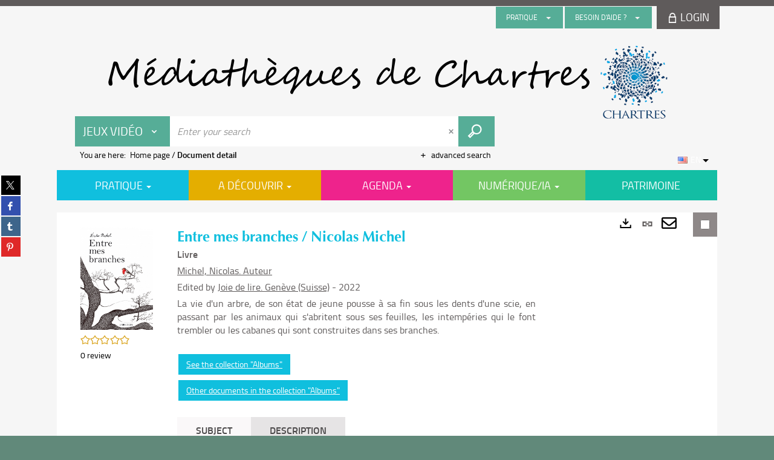

--- FILE ---
content_type: text/html; charset=utf-8
request_url: https://mediatheque.chartres.fr/Default/detailstatic.aspx?RSC_BASE=SYRACUSE&RSC_DOCID=1313748&TITLE=entre-mes-branches-nicolas-michel&_lg=en-US
body_size: 60282
content:
<!DOCTYPE html><html lang="en-US" dir="ltr" xmlns="http://www.w3.org/1999/xhtml"><head><link rel="shortcut icon" type="image/x-icon" href="/ui/skins/default/images/favicon-std.ico" /><link rel="icon" type="image/x-icon" href="/ui/skins/default/images/favicon-std.ico" /><link rel="apple-touch-icon" href="/ui/skins/default/images/apple-touch-icon.png?v=24.3.9463.2" /><meta http-equiv="content-type" content="text/html; charset=utf-8" /><meta http-equiv="X-UA-Compatible" content="IE=edge" /><meta name="DC.Language" content="en-US" /><title>Entre mes branches / Nicolas Michel - Default site</title><meta name="keywords" content=";" /><meta name="robots" content="index, follow" /><meta name="og:locale" property="og:locale" content="en_US" /><meta name="og:type" property="og:type" content="article" /><meta name="og:title" property="og:title" content="Entre mes branches / Nicolas Michel" /><meta name="og:url" property="og:url" content="https://mediatheque.chartres.fr/Default/doc/SYRACUSE/1313748/entre-mes-branches-nicolas-michel" /><meta name="description" content="La vie d'un arbre, de son état de jeune pousse à sa fin sous les dents d'une scie, en passant par les animaux qui s'abritent sous ses feuilles, les intempéries qui le font trembler ou les cabanes qui sont construites dans ses branches. " /><meta name="og:description" property="og:description" content="La vie d'un arbre, de son état de jeune pousse à sa fin sous les dents d'une scie, en passant par les animaux qui s'abritent sous ses feuilles, les intempéries qui le font trembler ou les cabanes qui sont construites dans ses branches. " /><meta name="og:image" property="og:image" content="https://covers.syracuse.cloud/Cover/VCHR/MONO/M_2JmnYIY8H5jyFGN63cfw2/9782889085804/LARGE?fallback=https%3a%2f%2fmediatheque.chartres.fr%2fui%2fskins%2fdefault%2fportal%2ffront%2fimages%2fGeneral%2fDocType%2fMONO_LARGE.png" /><meta name="twitter:title" content="Entre mes branches / Nicolas Michel" /><meta name="twitter:url" content="https://mediatheque.chartres.fr/Default/doc/SYRACUSE/1313748/entre-mes-branches-nicolas-michel" /><meta name="twitter:description" content="La vie d'un arbre, de son état de jeune pousse à sa fin sous les dents d'une scie, en passant par les animaux qui s'abritent sous ses feuilles, les intempéries qui le font trembler ou les cabanes qui sont construites dans ses branches. " /><meta name="twitter:image" content="https://covers.syracuse.cloud/Cover/VCHR/MONO/M_2JmnYIY8H5jyFGN63cfw2/9782889085804/LARGE?fallback=https%3a%2f%2fmediatheque.chartres.fr%2fui%2fskins%2fdefault%2fportal%2ffront%2fimages%2fGeneral%2fDocType%2fMONO_LARGE.png" /><script>
      master = window.master || { };
      window.addEventListener("DOMContentLoaded", function () {
      master.DOMContentLoaded = true; // readyState n'est pas fiable, notamment readyState "interactive"
      });
      master.onDOMContentLoaded = function (callback) {
      if (master.DOMContentLoaded) {
      callback();
      } else {
      window.addEventListener("DOMContentLoaded", function () {
      callback();
      });
      }
      };
    </script><script>
      master.onDOMContentLoaded(function () {
      master.lazyLoadInstance = new LazyLoad({
      elements_selector: '.lazy',
      callback_loaded: function (el) {
      var event;
      var eventString = 'LazyLoad::Loaded';
      
      try {
      // !IE
      event = new CustomEvent(eventString, {});
      } catch (err) {
      // IE
      event = document.createEvent('CustomEvent');
      event.initCustomEvent(eventString, false, false, {});
      }
      
      el.dispatchEvent(event);
      },
      callback_finish: function () {
      master.lazyLoadFinished = true;
      var event;
      var eventString = 'LazyLoad::Finished';
      
      try {
      // !IE
      event = new CustomEvent(eventString, {});
      } catch (err) {
      // IE
      event = document.createEvent('CustomEvent');
      event.initCustomEvent(eventString, false, false, {});
      }
      
      window.dispatchEvent(event);
      }
      });
      });
    </script><base target="_top" /><meta name="HandheldFriendly" content="True" /><meta name="MobileOptimized" content="320" /><meta name="viewport" content="width=device-width, initial-scale=1, minimum-scale=1, maximum-scale=5, user-scalable=yes" /><!--Syracuse Front Javascript Libraries--><script type="text/javascript">
      
      //<![CDATA[
      
        var CFInstance = 'EXPLOITATION'; //Backward compatibility
        var ErmesManager = window.ErmesManager || {};
        ErmesManager.BasePath = '/';
        ErmesManager.BaseUrl = 'https://mediatheque.chartres.fr/';
        ErmesManager.ErmesJgrowlParams = '{"position": "top-right" , "closer" : false , "closerTemplate" : "&lt;div&gt;Fermer toutes les notifications&lt;/div&gt;"}';
        ErmesManager.WsQueryString = '';
        ErmesManager.ResetPasswordAllowed = 'true';
        ErmesManager.BaseUri = 'https://mediatheque.chartres.fr';
        
      
        ErmesManager.config = {};
        ErmesManager.config.LegacyHoldingMode=false;
        ErmesManager.config.CloudServicesBaseUrl='https://community.syracuse.cloud/EXPLOITATION/';
        ErmesManager.config.HoldingActions={NoteEnabled:false, ProvisionNoteEnabled:false};
        ErmesManager.config.RegistrationRenewalAllowed = false;
        ErmesManager.config.IlsChooseReservationPlaceEnabled = false;
        ErmesManager.config.HeaderDisplayMode = 'default';
        ErmesManager.config.HeaderFixedMode = false;
        ErmesManager.config.CasAuthenticationEnabled = false;
        ErmesManager.config.CasAuthenticationProvider = '';
        ErmesManager.config.ResetPasswordAllowed = true;
        ErmesManager.config.RegistrationAllowed = false;
        ErmesManager.config.ResetPasswordPage = 'https://mediatheque.chartres.fr/Default/resetpassword.aspx';
        ErmesManager.config.RegistrationPage = 'https://mediatheque.chartres.fr/Default/register.aspx';
        ErmesManager.config.AuthenticationAlertsCount = '0';
		    ErmesManager.config.AuthenticationManyAlertsMessage = '(0 alerts)';
		    ErmesManager.config.AuthenticationSingleAlertsMessage = '(1 alert)';
        ErmesManager.config.RememberMe = true;
        ErmesManager.config.IsFormAuthenticationProvider = true;
        ErmesManager.config.EnableHoldingsAnonymousBookingMessage = 'true' === 'true';
        ErmesManager.config.EnableHoldingPlacesTopLevelFilter = 'false' === 'true';
        ErmesManager.config.EnableHoldingsSubscriptionCollapsed = false;
        ErmesManager.config.EnableHoldingsSubscriptionAlwaysShow = false;
				ErmesManager.config.AuthenticationFormBackgroundImageUrl = '';
        ErmesManager.config.AuthenticationFormIsFirstPosition = 'true' === 'true';
        ErmesManager.config.AuthenticationFormDialogWidth = 650;
        ErmesManager.config.AuthenticationIdentityBindingEnabled = false;
				ErmesManager.config.SearchMode = 'DEFAULT';
        ErmesManager.config.AuthenticationIdentityBindingAllowedModes = [
          
      
        ];
        ErmesManager.config.AuthenticationFormModeButtonWidth = 216;
        
        ErmesManager.config.SearchAssistantPreselectMode = 'false' === 'true';
        ErmesManager.COOKIES_FORM = 'ErmesForms_Default';
        ErmesManager.COOKIES_SEARCH = 'ErmesSearch_Default';
        ErmesManager.isAuthenticate = false;
        ErmesManager.deactivateDetailedView=true;
        ErmesManager.config.ShareResultsByMailEnabled = true;

        ErmesManager.userInfos = {};
        ErmesManager.userInfos.UniqueIdentifier = 'BUILTIN-ANONYMOUS';
        ErmesManager.userInfos.SubscriptionExpirationMessage = '';
        ErmesManager.userInfos.UserAlertsMessages = '';
        ErmesManager.userInfos.PartnerSiteOfIntervention = '';
        ErmesManager.userInfos.HasPseudo = 'false';
        ErmesManager.userInfos.UserNameOrPseudo = 'Utilisateur anonyme';
        
        ErmesManager.rights = {};
        ErmesManager.rights.MemorizeSearch = false;
        ErmesManager.rights.Portal_1005 = false;
        ErmesManager.rights.Portal_1201 = false;
        ErmesManager.rights.Portal_1400 = false;
        ErmesManager.rights.Portal_1151 = false;
        ErmesManager.rights.Portal_2503 = false;
        ErmesManager.rights.Portal_2504 = false;
        ErmesManager.rights.Portal_3053 = false;

        ErmesManager.labels = {
          YesText: 'Yes',
NoText: 'No',
OkText: 'OK',
CancelText: 'Cancel',
ListIndexText: '{0} of {1}',
CloseModalTitle: 'Close this window',
DeleteText: 'Delete',
Ext_toolbar_Paging_beforePageText: 'Page',
Ext_toolbar_Paging_afterPageText: 'of {0}',
Portal_DetailHoldingLabel: 'Copies',
Portal_ResultsReserveDocument: 'Reserve',
Portal_HoldingActionLoanLabel: 'Reserve',
Portal_HoldingActionExpoLabel: 'Open the calendar',
Portal_HoldingSite: 'Site',
Portal_HoldingLocalisation: 'Location',
Portal_HoldingSection: 'Section',
Portal_HoldingCote: 'Call number',
Portal_HoldingType: 'Type',
Portal_HoldingStatut: 'Status',
Portal_HoldingDateBack: 'Return date',
Portal_HoldingActionsLabel: 'Actions',
Portal_HoldingProvisionLabelDisplay: 'Choose your place of availability',
Portal_ReservationDialogChooseLibraryDefaultSelectionText: '---',
Portal_HoldingsMobileIsAvailableLabel: 'Available to {0}',
Portal_HoldingsMobileNotAvailableLabel: 'Expected return on {0}',
Portal_HoldingsMobileNotAvailableSiteLabel: 'at {0}',
Portal_ReservationDialogCancelTitle: 'Close the reservation window',
Portal_ReservationDialogTitle: 'Choose the library',
Portal_ReservationDialogText: 'You wish to reserve a copy.',
Portal_ReservationDialogChooseLibrary: 'Choose the library :',
Portal_ReservationDialogChooseLibraryDefaultSelectionText: '---',
Portal_FormFieldRequiredText: 'This field is required',
Portal_ReservationDialogValidText: 'Reserve',
Portal_ReservationDialogCancelText: 'Cancel',
Portal_HoldingAddNoteModalTitle: 'Adding a reservation note',
Portal_HoldingAddNoteModalCloseTitle: 'Fermer la fenêtre d\'ajout d\'une note de réservation',
Portal_HoldingAddNoteModalPlaceholder: 'Enter your optional reservation note here',
Portal_HoldingsStatementView: 'Consult',
Portal_DetailHoldingsStatementLabel: 'Collection statuses',
Portal_HoldingsStatementSite: 'Site',
Portal_HoldingsStatementLocalisation: 'Location',
Portal_HoldingsStatementSection: 'Section',
Portal_HoldingsStatementCote: 'Call number',
Portal_HoldingsStatementWhenStart: 'Start',
Portal_HoldingsStatementWhenEnd: 'End',
Portal_HoldingsStatementGap: 'Gaps',
Portal_HoldingsStatementRange: 'Scope',
Portal_HoldingsStatementStartNumber: 'Start number',
Portal_HoldingsStatementEndNumber: 'End number',
Portal_HoldingsStatementWhenStartAsText: 'Start',
Portal_HoldingsStatementWhenEndAsText: 'End',
Portal_ReservationDialogSelectText: 'Select',
Portal_ReservationSecondDialogChooseLibrary: 'Choose the withdrawal library',
Portal_ReservationSecondDialogTitle: 'Choose the withdrawal library',
Portal_ReservationSecondDialogValidText: 'Confirm the reservation',
Portal_ReservationSecondDialogValidTitle: 'Confirm this reservation',
Portal_ReservationDialogExcludedLocationText: 'Non reservable',
Portal_ReservationSecondDialogYourLibraryIs: 'Your withdrawal location is: {0}',
Portal_MyAccountPreferencesHeaderTitle: 'My search preferences',
Portal_MyAccountPreferencesHeaderIntro: 'You can configure the criteria applying to each of the following search contexts',
Portal_MyAccountPreferencesItemIntroPreselection: 'You have selected:',
Portal_MyAccountPreferencesItemIntroNoPreselection: 'No criterion selected.',
Portal_MyAccountPreferencesItemEdit: 'Change',
Portal_CasAuthenticationText: 'Internal access',
Portal_ExternalAuthenticationText: 'External access',
Portal_LogonTitle: 'Login',
Portal_LogonModalCloseTitle: 'Close the connection window',
Portal_DisabledAccountLogonTitle: 'Authentication failure',
Portal_LoginText: 'ID',
Portal_LoginPlaceholderText: 'ID',
Portal_PasswordText: 'Password',
Portal_PasswordPlaceholderText: 'Password',
Portal_LogonForgottenPasswordText: 'Forgotten password ?',
Portal_LogonRegisterMessage: 'Don\'t have an account yet ?',
Portal_LogonRegisterNowText: 'I would like to register',
Portal_ErrorHappened: 'An error occurred',
Portal_CaptureCurrentSearch: 'Capture search',
Portal_CaptureSearchName: 'Name',
Portal_ShareSearchShowMoreOptions: 'More criteria',
Portal_ShareSearchHideMoreOptions: 'Hide the criteria',
Portal_AdvancedCaptureSearchTitle: 'Share the search',
Portal_CaptureSearchModifyTitle: 'Arguments modification',
Portal_CaptureSearcResultTitle: 'Overview',
Portal_CancelText: 'Cancel',
Portal_ShareSearchPermalinkCopy: 'Copy the URL to the clipboard',
Portal_ShareSearchPermalinkPreview: 'Search overview - New window',
Portal_CaptureSearchCopyJson: 'Copying the capture to the clipboard',
Portal_ShareSearchPermalinkModalLabel: 'Give a name to the search then click on "Copy URL to clipboard" to retrieve the URL of your search',
Portal_CaptureClipboardCopyDone: 'The capture has been copied to your clipboard',
Portal_UrlClipboardCopyDone: 'The link has been copied to your clipboard',
Portal_CaptureSearchCancelTitle: 'Cancel this search capture',
Portal_CaptureNotice: 'Capture the record',
Portal_ShareSearchCancelTitle: 'Cancel this search share',
Portal_SearchPreferencesModalTitle: 'Memorise search criteria',
Portal_SearchPreferencesIntroText: 'The chosen criteria will be applied for every search "{0}".',
Portal_PreselectFacetsCancelTitle: 'Cancel this modification',
Portal_PreselectFacetsInfoNoPreferenceNoPreselection: 'You have not yet memorized any criteria in your account.',
Portal_MyAccountPreferencesItemSearch: 'Search',
Portal_CloseModalTitle: 'Close this window',
Portal_AnonymousHoldingInfo: 'To reserve a copy, it is necessary to be authenticated. Reservations depend on your current subscription.',
Portal_HoldingInSubscription: 'In my subscription ({0})',
Portal_HoldingNotInSubscription: 'Outside subscription ({0})',
Portal_HoldingBookingTooltipCantRenew: 'Reservation impossible',
Portal_PersoAuthentificationMyAccountLink: 'Login',
Portal_RememberMeText: 'Stay connected',
Portal_HoldingActionProvisonRequestLabel: 'Request consultation',
Portal_HoldingProvisionTooltipDescription: 'Make a made available request for this copy',
Portal_ProvisionDialogCancelTitle: 'Cancel the consultation request',
Portal_ProvisionDialogTitle: 'On-site consultation request',
Portal_ProvisionDialogValidText: 'Confirm the request',
Portal_ProvisionDialogCancelText: 'Cancel',
Portal_ProvisionDialogContentHeaderText: '&lt;div class="alert alert-info" role="alert"&gt;\n &lt;span class="glyphicon glyphicon-info-sign" aria-hidden="true"&gt;&lt;/span&gt;\n &lt;span class="sr-only"&gt;&lt;/span&gt;\n &lt;span class="provision-body-header-description"&gt;This document will be made available for consultation on site at the &lt;span class="provision-body-header-library"&gt; opening hours of the {0}&lt;/span&gt;&lt;/span&gt;&lt;p&gt;\n&lt;/p&gt;&lt;/div&gt;',
Portal_ProvisionDialogContentFooterText: 'Do you confirm the consultation request of &lt;b&gt;" {0} "&lt;/b&gt;?',
Portal_DownloadText: 'Download',
Portal_SearchFormFieldOrIndicator: '- or -',
Portal_SearchFormSelectFieldNoResult: 'No result for "{0}"',
Portal_SearchFormSelectFieldStartTyping: 'Start typing to search',
Portal_SearchFormThesaurusFieldLoadingText: 'Chargement...',
Portal_SearchFormThesaurusFieldNoResultsText: 'Aucun résultat',
Portal_SearchFormSelectFieldAddNewEntry: 'If the value is not in the list, click here to add it',
Portal_SearchFormFieldValidationErrorMessage: 'This field is required',
Portal_SearchFormFieldRequiredSelectionErrorMessage: 'Please select or create a value',
Portal_FormAdvanceSearchTitle: 'Confirm your search',
Portal_FormSearchLabel: 'Search',
Portal_FormAdvanceClearTitle: 'Delete your entries from the search form',
Portal_FormClearLabel: 'Clear',
Portal_SearchFormResetField: 'Delete the value',
Portal_ErmesSearchBoxHint: 'Enter your search',
Portal_SearchFormHeadingTitle: 'Advanced search',
Portal_SearchFormAddHiddenFieldTitle: 'Add a criterion to the advanced search form',
Portal_SearchFormAddHiddenFieldLabel: 'Add a criterion',
Portal_SearchFormAddHiddenFieldModalDescription: 'The criterion will be added to the search form',
Portal_SearchFormFieldDateRangeToLabel: 'to',
Portal_SearchFormAddHiddenFieldModalTitle: 'Choose a search criterion',
Portal_ErmesSearchTitle: 'Search',
Portal_BtnSearchFieldClear: 'Clear the search field',
Portal_BtnSearchFieldSubmit: 'Start the perimeter search {0}',
Portal_AdvancedSearchFormLabel: 'Recherche avancée sur le périmètre {0}',
Portal_LogonConnectWithAnotherIdentity: 'or',
Portal_LogonButtonText: 'Login',
Portal_LogonButtonShowForm: 'Form',
BackText: 'Return',
Portal_LogonFilterMode: 'Filter',
Portal_LogonInformationText: 'To log in',
Portal_NewItemFlagDefaultLabel: 'New item',
Portal_SerialDialogCancelTitle: 'Close the journal issue window',
Portal_SerialDialogClose: 'Close',
Portal_HoldingSerialNumber: 'Release number/date',
Portal_SerialDialogTitle: 'Detail of the journal issue numbers',
Portal_HoldingSerialLocalisation: 'Location',
Portal_HoldingSerialSection: 'Section',
Portal_HoldingSerialCallNumber: 'Côte',
Portal_HoldingSerialStatus: 'Statut',
Portal_HoldingSerialEx: 'Copy',
Portal_SerialColumnDisplayTitle: 'See the journal issues',
Portal_SerialColumnButton: 'See',
Portal_SerialColumnButtonLoading: 'Retrieval in progress...',
Portal_HoldingNothingInSubscription: 'There is no copy available at the moment.',
Portal_HoldingConsultOnline: 'Consult online',
Portal_HoldingBookingTooltipCantConsult: 'Consultation impossible',
Portal_HoldingBookingTooltipCantConsultDescription: 'This work is already being consulted, please try again later',
Portal_DetailHoldingsMapControlHomeTooltip: 'Display all the copies',
Portal_DetailHoldingsMapControlLocationTooltip: 'Display my current position',
Portal_DetailHoldingsMapControlLocationDeniedTooltip: 'Your current position is not available',
Portal_DetailHoldingsMapCurrentLocationMarkerTooltip: 'Your current position',
Portal_DetailHoldingsMapOffMapHoldingsLabel: 'Copies off the map',
Portal_DetailHoldingsMapLibraryMoreDetails: 'More information...',
Portal_BiblioMapsLinkLabel: 'BiblioMaps',
Portal_BiblioMapsHeaderColumnLabel: 'BiblioMaps',
TermSynonymLabel: '{0} (used for {1})',
TermNeighborLabel: '{0} (associated with {1})',
TermRedirectionLabel: '{0} (new term for {1})',
TermRedirectionSourceLabel: '{0} (old term for {1})',
Portal_ReservationDialogSingleHoldingPlaceText: 'The copy will be made available in the library:',
Portal_ReservationDialogSingleHoldingPlacetitle: 'Confirm the reservation',
Portal_DetailSessionLabel: 'Sessions',
Portal_HoldingActionSessionLabel: 'S\'inscrire',
Portal_AnonymousCalendarSessionInfo: 'Pour s\'inscrire à une session, il est nécessaire d\'être authentifié.',
Portal_BasketRenamePromptTitle: 'Rename the list',
EndDateText: 'End date',
StartDateText: 'Start date',
Portal_DetailPanelTitleCalendarSessions: 'Register at',
Portal_TypeaheadNoResultStatus: 'No suggestion',
Portal_TypeaheadResultsStatus: '{0} suggestions available',
Portal_SearchFormAddFieldTitle: 'Add a restriction "{0}"',
Portal_SearchFormRemoveFieldTitle: 'Delete the restriction "{0}"',
Portal_ILSClientCancelCalendarReservation: 'Annulation d\'inscription',
Portal_ILSClientCancelReservation: 'Annulation de réservation',
Portal_ILSClientConfirmCancelCalendarReservationMessage: 'Confirmez-vous l\'annulation de votre inscription ?',
Portal_ILSClientConfirmCancelCalendarReservationTitle: 'Annulation de votre inscription',
Portal_ILSClientConfirmCancelReservationMessage: 'Confirmez-vous l\'annulation de votre réservation ?',
Portal_ILSClientConfirmCancelReservationTitle: 'Annulation de votre réservation',
Portal_CancelHoldingActionSessionLabel: 'Annuler votre inscription',
Portal_CancelHoldingActionLoanLabel: 'Annuler votre réservation',
Portal_HoldingSerialUtilisation: 'Utilisation',
Portal_CalendarSessionIsCycleInfo: 'La formation est un cycle sur plusieurs sessions qui doivent toutes être suivies. L\'inscription vaut pour toutes les sessions du cycle.',
Portal_GlobalActionPlay: 'See the selection',
Portal_GlobalActionEmpty: 'Clear',
Portal_GlobalActionBindToSelections: 'Assign to selections',
Portal_GlobalActionDetailVisible: 'Detail of the current selection, displayed below',
Portal_GlobalActionDetailHidden: 'Detail of the current selection, hidden',
Portal_CurrentSelectionTitle: 'Current selection',
Portal_ShareSearchPermalink: 'Share the search URL',
Portal_selectionActionsLabel: 'Actions:',
Portal_SendSearchResults_PopupTitle: 'Send by email'
        };

        ErmesManager.labels.Portal_AuthenticationFormModeButtonSeparatorText = '';
        ErmesManager.labels.Portal_Authentication_FormHtmlContent = '';
        ErmesManager.labels.HoldingAddNoteModalPlaceholder = 'Enter your optional reservation note here';
        ErmesManager.labels.HoldingAddNoteModalTitle = 'Adding a reservation note';
        ErmesManager.labels.HoldingAddNoteModalCloseTitle = 'Fermer la fenêtre d\'ajout d\'une note de réservation';
        ErmesManager.labels.CloseText = 'Close';
        ErmesManager.labels.ReportThumbnailWrongUrl = 'The resource Portal|ReportThumbnailWrongUrl is not defined.';
        ErmesManager.labels.ReportThumbnailModalTitle = 'Confirmation';
        ErmesManager.labels.ReportThumbnailModalBody = 'Do you confirm the reporting of this thumbnail ?&lt;br/&gt;&lt;div style="text-align:center;margin:5px"&gt;&lt;img src="{0}"/&gt;&lt;/div&gt;';
        ErmesManager.labels.ErmesHeaderAccountWip = 'Retrieving your account in progress...';
        ErmesManager.labels.ErrorHappened = 'An error occurred';
        ErmesManager.labels.UnexpectedServerResponse = 'Unexpected response format';
        ErmesManager.labels.GrowlErrorTitle = 'Error';
        ErmesManager.labels.TooltipLoading = 'Loading in progress...';
        ErmesManager.labels.CaptureSearchChooseRendering = 'Display';
        ErmesManager.labels.CaptureSearchChooseNumber = 'Number of records to display';
        ErmesManager.labels.CaptureSearchTitle = 'Capture search';
        ErmesManager.labels.CommentModalValid = 'Confirm';
        ErmesManager.labels.CommentModalCancel = 'Cancel';
        ErmesManager.labels.CommentWasSuccessfullyDeleted = 'The comment has been deleted';
        ErmesManager.labels.NoteWasSuccessfullyDeleted = 'The note has been successfully deleted';
        ErmesManager.labels.SelectionModalClose = 'Close';
        ErmesManager.labels.ConfirmBoxConfirm = 'Confirm';
        ErmesManager.labels.ConfirmBoxCancel = 'Cancel';
        ErmesManager.labels.PublicSearchFormValid = 'Confirm';
        ErmesManager.labels.PublicSearchFormCancel = 'Cancel';
        ErmesManager.labels.PrivateSearchFormValid = 'Confirm';
        ErmesManager.labels.PrivateSearchFormCancel = 'Cancel';
        ErmesManager.labels.ExpositionResaFormValid = 'Forward the request';
        ErmesManager.labels.ExpositionResaFormClose = 'Close';
        ErmesManager.labels.EnrichissementsLoading = 'Loading in progress, please wait';
        ErmesManager.labels.BasketPageTitle = 'My bookmarks';
        ErmesManager.labels.SelectionPageTitle = 'Current selection';
        ErmesManager.labels.ErmesSearchPageTitle = '{0} - Search';
        ErmesManager.labels.ErmesSearchLoadingPageTitle = 'Loading';
        ErmesManager.labels.ErmesSearchDetailPageTitle = '{0}';
        ErmesManager.labels.TagPageTitle = 'Tag';
        ErmesManager.labels.HoldingHelpHoldingMultiple = 'Tick the copies you are interested in. The first available copy from your selection will be reserved';
        ErmesManager.labels.HoldingHelpHoldingPlace = 'Choose your place of availability';
        ErmesManager.labels.CaptureSearchStandardRendering = 'Miniatures';
        ErmesManager.labels.CaptureSearchShortRendering = 'Short';
        ErmesManager.labels.CaptureSearchScrollingRendering = 'Railways';
        ErmesManager.labels.ErmesFormTitle = 'Advanced search';
        ErmesManager.labels.CalendarEventTitleSingular = 'event';
        ErmesManager.labels.CalendarEventTitlePlural = 'events';
        ErmesManager.labels.ValidateEventSubscription = 'Confirm registration';
        ErmesManager.labels.CancelText = 'Cancel';
        ErmesManager.labels.BackText = 'Return';
        ErmesManager.labels.AgendaCalendarHelpTooltip = 'Select a range of dates to refine your search';
        ErmesManager.labels.ExportLinkFold = 'Export, hidden';
        ErmesManager.labels.ExportLinkUnFold = 'Export, displayed';
        ErmesManager.labels.AddNewTagNotice = 'Add this new tag';
        ErmesManager.labels.AddNewTagName = 'Name of the new tag to add on';
        ErmesManager.labels.ErrorAuthenticateInput = 'to check';
        ErmesManager.labels.PasswordLostAuthenticate = 'Forgotten password';
        ErmesManager.labels.ErrorAuthenticatePage = 'Error during identification';
        ErmesManager.labels.SurveyMessageConfirmVote = 'Thank you for voting';
        ErmesManager.labels.SurveyVotedAlready = 'You have already voted';
        ErmesManager.labels.RoyalSliderStatePause = 'Play the carousel.';
        ErmesManager.labels.RoyalSliderStatePlay = 'Put the carousel on hold.';
        ErmesManager.labels.SearchQueryAllDocument = 'All the documents';
        ErmesManager.labels.DefaultDropdownItemSelectedFormat = '{0}, selected';
        ErmesManager.labels.JGrowlCloserMessage = 'Close all the messages';
        ErmesManager.labels.RoyalSliderLabels_ArrowRight = 'Next content';
        ErmesManager.labels.RoyalSliderLabels_ArrowLeft = 'Previous content';
        ErmesManager.labels.RoyalSliderLabels_FullScreen = 'Run the slider in full screen';
        ErmesManager.labels.RoyalSliderLabels_PlayVideo = 'Play the video';
        ErmesManager.labels.RoyalSliderLabels_NavSelected = ', selected';
        ErmesManager.labels.FacetCollectionDisplayed = ', displayed';
        ErmesManager.labels.FacetCollectionCollapsed = ', hidden';
        ErmesManager.labels.ErrorModalFieldRequiredAccessibility = 'You have omitted this required field.';
        ErmesManager.labels.RoyalSliderBulletContentNotSelected = 'Display content {0}';
        ErmesManager.labels.RoyalSliderBulletContentSelected = 'Content {0} - displayed';
        ErmesManager.labels.RssFeedLinkTitle = 'Get the RSS feed, new window';
        ErmesManager.labels.CnilBannerContent = 'By continuing to browse this site, you accept the use of cookies by our services as well as third party audience measurement services.&lt;br/&gt;&lt;a href="/charte-cookies.aspx"&gt;To find out more and to set up cookies...&lt;/a&gt;';
        ErmesManager.labels.SuggestionSearch = 'Search by suggestion';
        ErmesManager.labels.SdiMemorySearchSubscribeNewsLettersSuccess = 'You are now subscribed to this newsletter';
        ErmesManager.labels.SdiMemorySearchSubscribeSuccess = 'You are now subscribed to this search';
        ErmesManager.labels.DetailHoldingsVerify = 'Checking of available copies ...';
        ErmesManager.labels.RenewLoanSuccess = 'Successful extension.';
        ErmesManager.labels.RenewLoanErrorNotSpecified = 'Unspecified error.';
        ErmesManager.labels.CancelReservationSuccess = 'Successful cancellation.';
        ErmesManager.labels.CancelReservationErrorNotSpecified = 'Unspecified error.';
        ErmesManager.labels.ContributionFormSending = 'Sending in progress...';
        ErmesManager.labels.ContributionFormSuccess = 'Your contribution has been taken into account.';
        ErmesManager.labels.GetErrorHolding = 'Error while retrieving the copy';
        ErmesManager.labels.GetNotAvaibleHolding = 'Unavailable';
        ErmesManager.labels.ConfirmDialogBasketTitle = 'Clear all bookmarks';
        ErmesManager.labels.ConfirmDialogBasketFolderTitle = 'Delete the list "{0}"';
        ErmesManager.labels.ConfirmDialogBasketText = 'Do you confirm the deletion of all documents from your bookmarks? This action will be irreversible.';
        ErmesManager.labels.ConfirmDialogBasketTextByFilter = 'Do you confirm the deletion of the list "{0}"?';
        ErmesManager.labels.PnbConfirmBoxTitle = 'The resource Portal|PnbConfirmBoxTitle is not defined.';
        ErmesManager.labels.PnbConfirmBoxMessage = '&lt;div class="row alert alert-info" style="text-align:center;"&gt;\nYou are about to borrow a digital item, please confirm your choice.\n&lt;/div&gt;\n&lt;div class="row adobe-info" style="margin-top:40px; text-align:center;"&gt;\n &lt;p style="margin-bottom: 10px;"&gt;\n In order to download your book, Adobe Digital Editions software is required.\n &lt;/p&gt;\n &lt;p&gt;\n Visit &lt;a href="http://www.adobe.com/fr/products/digital-editions/download.html" target="_blank"&gt;this page&lt;/a&gt; to install it.\n &lt;/p&gt;\n &lt;/div&gt;';
        ErmesManager.labels.searchLabelDefault = 'Document search';
        ErmesManager.labels.RecongnitionLabelInput = 'Voice recognition...';
        ErmesManager.labels.StartSearch = 'Start the perimeter search {0}';
        ErmesManager.labels.SearchFormLabel = 'Recherche sur le périmètre {0}';
        ErmesManager.labels.MyAccountAddToBasketNothingSelected = 'Please select at least one document.';
        ErmesManager.labels.Portal_CancelReservationNoReservationSelected = 'Please select at least one document.';
        ErmesManager.labels.Portal_CancelReservationConfirmTitle = 'Confirm this cancellation';
        ErmesManager.labels.Portal_CancelReservationCancelTitle = 'Cancel this cancellation';
        ErmesManager.labels.Portal_PreselectFacetsInfoNoPreference = 'Memorise the criteria in your account.';
        ErmesManager.labels.Portal_PreselectFacetsInfoPreferenceEqualsPreselection = 'The criteria are memorised in your account.';
        ErmesManager.labels.Portal_PreselectFacetsInfoPreferenceIsNotPreselection = 'The criteria are different from those memorised in your account.';
        ErmesManager.labels.Portal_PreselectFacetsInfoPreferenceRestoreSuccess = 'The criteria have been restored.';
        ErmesManager.labels.Portal_PreselectFacetsInfoPreferenceSaveSuccess = 'The criteria have been memorised.';
        ErmesManager.labels.Portal_PreselectFacetsInfoPreferenceSaveTooltip = 'Memorise the search criteria in your account.';
        ErmesManager.labels.Portal_PreselectFacetsInfoPreferenceValidateTooltip = 'Confirm the selected criteria.';
        ErmesManager.labels.Portal_PreselectFacetsInfoPreferenceRestoreTooltip = 'Restore the search criteria memorised in your account.';
        ErmesManager.labels.Portal_PreselectFacetsResetButton = 'Delete all';
        ErmesManager.labels.Portal_PreselectFacetsValidateButton = 'Confirm';
        ErmesManager.labels.Portal_PreselectFacetsSaveButton = 'Memorise';
        ErmesManager.labels.Portal_PreselectFacetsCancelButton = 'Cancel';
        ErmesManager.labels.Portal_PreselectFacetsModalTitle = 'Pre-select search criteria';
        ErmesManager.labels.Portal_PreselectFacetsIntroText = 'The selected criteria will be applied for the duration of the session to each search "{0}".';
        ErmesManager.labels.Portal_PreselectFacetsSelectedInfo = 'You have selected:';
        ErmesManager.labels.Portal_PreselectFacetsSelectedInfoEmpty = 'No criterion selected.';
        ErmesManager.labels.Portal_PreselectFacetsRestoreButton = 'Restore';
        ErmesManager.labels.Portal_FacetCollectionCollapsed = ', hidden';
        ErmesManager.labels.Portal_FacetCollectionDisplayed = ', displayed';
        ErmesManager.labels.Portal_SearchHistoryTableDateHeader = 'When';
        ErmesManager.labels.Portal_SearchHistoryTableScenarioHeader = 'Where';
        ErmesManager.labels.Portal_SearchHistoryTableSearchHeader = 'Search';
        ErmesManager.labels.Portal_SearchHistoryTableFiltersHeader = 'Filters';
        ErmesManager.labels.Portal_SearchHistoryTableCountHeader = 'Results';
        ErmesManager.labels.Portal_SearchHistoryTableActionHeader = 'Actions';
        ErmesManager.labels.Portal_SearchHistoryModalTitle = 'Your searches history';
        ErmesManager.labels.Portal_SearchHistoryModalCloseTitle = 'Fermer la fenêtre d\'historique de vos recherches';
        ErmesManager.labels.Portal_SearchHistoryCancelButton = 'Close';
        ErmesManager.labels.Portal_SearchHistoryItemSearchAction = 'Start the search';
        ErmesManager.labels.Portal_SearchHistoryItemMemorizeAction = 'Memorise in your account';
        ErmesManager.labels.Portal_SearchHistoryItemRemoveAction = 'Delete';
        ErmesManager.labels.Portal_RawRecordClipboardCopyButton = 'Copy this document to the clipboard';
        ErmesManager.labels.Portal_RawRecordClipboardCopyDone = 'The document has been copied to your clipboard';
        ErmesManager.labels.Portal_RawRecordPopupTitle = 'Native xml document';
        ErmesManager.labels.Portal_ExpositionResaWindowLabel = 'Make an animation tool reservation request';
        ErmesManager.labels.Portal_ExpositionResaWindowCloseTitle = 'Fermer la fenêtre de demande de réservation d\'outil d\'animation';
        ErmesManager.labels.Portal_ExpositionResaBookingTypeHolding = 'Reservation';
        ErmesManager.labels.Portal_ExpositionResaBookingTypeHoldingRequest = 'Reservation request';
        ErmesManager.labels.Portal_ExpositionResaBookingTypeLoan = 'Loan';
        ErmesManager.labels.Portal_CancelText = 'Cancel';
        ErmesManager.labels.Portal_BackText = 'Return';
        ErmesManager.labels.Portal_ExpositionResaFormValid = 'Forward the request';
        ErmesManager.labels.Portal_ExpositionResaFetchBookings = 'Checking of the reservations concerning this animation tool';
        ErmesManager.labels.Portal_ExpositionResaNewRange = 'Your choice of dates';
        ErmesManager.labels.Portal_AgendaDatepickerFromDate = 'From';
        ErmesManager.labels.Portal_AgendaDatepickerToDatee = 'To';
        ErmesManager.labels.Portal_SubscriptionExpirationWarningDescription = 'Consider coming to the library to renew your subscription.';
        ErmesManager.labels.Portal_SubscriptionExpirationWarningTitle = 'Information about your subscription';
        ErmesManager.labels.Portal_AccountWarningTitle = 'Information about your account';
        ErmesManager.labels.Portal_AuthenticationAlertRenewRegistrationBtnText = 'Click here to access my profile';
        ErmesManager.labels.Portal_AuthenticationAlertVirtualPurseBtnText = 'Click here to access my wallet';      
        ErmesManager.labels.Portal_ShowExpirationWarningCancelTitle = 'Close this alert';
        ErmesManager.labels.Portal_ProvisionDialogCancelTitle = 'Cancel the consultation request';
        ErmesManager.labels.Portal_ProvisionDialogTitle = 'On-site consultation request';
        ErmesManager.labels.Portal_ProvisionDialogValidText = 'Confirm the request';
        ErmesManager.labels.Portal_ProvisionDialogCancelText = 'Cancel';
        ErmesManager.labels.Portal_ProvisionDialogContentHeaderText = '&lt;div class="alert alert-info" role="alert"&gt;\n &lt;span class="glyphicon glyphicon-info-sign" aria-hidden="true"&gt;&lt;/span&gt;\n &lt;span class="sr-only"&gt;&lt;/span&gt;\n &lt;span class="provision-body-header-description"&gt;This document will be made available for consultation on site at the &lt;span class="provision-body-header-library"&gt; opening hours of the {0}&lt;/span&gt;&lt;/span&gt;&lt;p&gt;\n&lt;/p&gt;&lt;/div&gt;';
        ErmesManager.labels.Portal_ProvisionDialogContentFooterText = 'Do you confirm the consultation request of &lt;b&gt;" {0} "&lt;/b&gt;?';
        ErmesManager.labels.Portal_ExpositionBookingCalendarLabel = 'Reservation calendar';
        ErmesManager.labels.Portal_ExpositionBookingHelpUserLigde = 'Veuillez choisir une date de début et de fin de réservation sur le calendrier ci-dessous.';
        ErmesManager.labels.Portal_ExpositionBookingTransportModeLabel = 'Transport mode';
        ErmesManager.labels.Portal_ExpositionBookingGoTransportModeLabel = 'Go';
        ErmesManager.labels.Portal_ExpositionBookingReturnTransportModeLabel = 'Return';
        ErmesManager.labels.Portal_ExpositionBookingSummupLabel = 'Reservation request for the period from';
        ErmesManager.labels.Portal_ExpositionBookingSummupSeparatorLabel = 'to';
        ErmesManager.labels.Portal_HoldingsInformationMessage = '';
        ErmesManager.labels.Portal_ILSClientReservation = 'Reservation';
		    ErmesManager.labels.Portal_ReservationMapSiteChoice = 'Choose the library with which you want to reserve the document';
        ErmesManager.labels.Portal_DetailGoBackToSearch = 'Back to search results';
		    ErmesManager.labels.Portal_DetailHoldingsMapLabel = 'Location of copies';
		    ErmesManager.labels.Portal_DetailHoldingsMapCountLabel = '{0} copies';
		    ErmesManager.labels.Portal_DetailHoldingsMapCountLabelSingular = '1 copy';
		    ErmesManager.labels.Portal_DetailHoldingsMapNoHondlingOnMap = 'No copy in this geographical area';
        ErmesManager.labels.Portal_PreselectFacetsModifyLinkLabel = 'Change the pre-selected criteria';
        ErmesManager.labels.Portal_SearchAssistantButtonLabel = 'Assisted search';
        ErmesManager.labels.Portal_ExportContainerHeader = 'Exports';
        
        ErmesManager.config.DefaultExport = [
        
        ];
      
      //]]></script><script>
      
      window.ErmesManager = window.ErmesManager || {};
      
    </script><script type="text/javascript" src="/ui/plug-in/portal/portal-front-all.js?v=24.3.9463.2" defer="defer"> </script><script type="text/javascript" src="/ui/plug-in/syracuse-dist/js/ComponentFactory.js?v=24.3.9463.2" defer="defer"> </script><link rel="stylesheet" type="text/css" href="/ui/skins/default/portal/front/portal-front-all.css?v=24.3.9463.2" /><script type="text/javascript" src="/dropzone-locale-en-US.ashx?v=24.3.9463.2" defer="defer"> </script><script type="text/javascript">
      master.onDOMContentLoaded(function () {
        bootbox.addLocale('en-US', {
          OK: ErmesManager.labels.CommentModalValid,
          CANCEL: ErmesManager.labels.CommentModalCancel,
          CONFIRM: ErmesManager.labels.ConfirmBoxConfirm,
          CLOSE: ErmesManager.labels.SelectionModalClose,
        });
        bootbox.setLocale('en-US');
      });
    </script><script type="text/javascript" src="/ui/plug-in/dayjs/locale/en.js?v=24.3.9463.2" defer="defer"> </script><script type="text/javascript">
      
        window.addEventListener("DOMContentLoaded", function () {
          dayjs.extend(window.dayjs_plugin_customParseFormat);
          dayjs.extend(window.dayjs_plugin_localizedFormat);
          dayjs.locale('en'); 
        });
      
    </script><!--XmlForms JavaScript libraries--><script type="text/javascript">
        window.addEventListener("DOMContentLoaded", function () {
      
      
        formManager.debug = false;
        formManager.inputKey = '';
        formManager.savingText = 'Saving in progress...';
        formManager.loadingText = 'Loading in progress...';
        formManager.invalidText = 'This field is invalid';
        formManager.requiredText = 'This field is required';
        formManager.lengthText = 'The length of this field must be {0} character(s)';
        formManager.minLengthText = 'The minimum length of this field is {0} character(s)';
        formManager.maxLengthText = 'The maximum length of this field is {0} character(s)';
        formManager.minValueText = 'The minimum value of this field must be {0}';
        formManager.maxValueText = 'The maximum value of this field must be {0}';
        formManager.passwordText = 'The passwords are different';
        formManager.invalidDateText = 'The resource FormFieldDateInvalidText is not defined.';
        formManager.requiredCheckboxText = 'Please check this box if you wish to continue';
        formManager.requiredCheckboxGroupText = 'Please check at least one of these boxes';
        formManager.requiredRadioGroupText = 'Please select one of these options';
        formManager.downloadText = 'Download';
        formManager.addressAddManually = 'If your address is not in the list, click here to add it';
        formManager.addressNoResult = 'No corresponding address';
        formManager.addressPending = 'Loading in progress';
      
      
        });
      </script><script defer="defer" type="text/javascript" src="/ui/plug-in/syracuse-dist/js/PasswordReveal.js?v=24.3.9463.2"> </script><link rel="preload" href="/ui/skins/default/fonts/glyphicons.woff?v=24.3.9463.2" as="font" type="font/woff" crossorigin="anonymous" /><link rel="stylesheet" type="text/css" href="/ui/skins/default/flags.min.css?v=24.3.9463.2" /><link rel="stylesheet" type="text/css" href="/ui/skins/default/glyphicons.min.css?v=24.3.9463.2" /><link rel="stylesheet" type="text/css" href="/ui/skins/default/portal/front/base-min.css?v=24.3.9463.2" /><link rel="stylesheet" type="text/css" href="/ui/skins/VCHR/../standard/portal/front/modeles.css?v=24.3.9463.2" /><link rel="stylesheet" type="text/css" href="/ui/skins/VCHR/../standard/portal/front/style.css?v=24.3.9463.2" /><link rel="stylesheet" type="text/css" href="/ui/skins/VCHR/../syracuse/syracuse.css?v=24.3.9463.2" /><link rel="stylesheet" type="text/css" href="/ui/skins/VCHR/fonts/polices.css?v=24.3.9463.2" /><link rel="stylesheet" type="text/css" href="/ui/skins/VCHR/projet.css?v=24.3.9463.2" /><link rel="preload" href="/ui/plug-in/bootstrap/resources/fonts/glyphicons-halflings-regular.woff?v=24.3.9463.2" as="font" type="font/woff" crossorigin="anonymous" /><link rel="preload" href="/ui/skins/standard/portal/front/ressources/font/ermes-font-update.woff2?v=24.3.9463.2" as="font" type="font/woff2" crossorigin="anonymous" /><link rel="canonical" href="https://mediatheque.chartres.fr/Default/doc/SYRACUSE/1313748/entre-mes-branches-nicolas-michel?_lg=en-US" /></head><body dir="ltr" class="detail-static-page  cf-rtm ">
  
  
  
  
  
  
  
  
  
  
  
  
  <script type="text/javascript">
              /*<![CDATA[*/
              
        master = window.master || { };
        master.debug = false;
        master.rtl = false;
        master.skin = 'VCHR';
        master.skinsRootPath = '/ui/skins/';
        master.pluginsRootPath = '/ui/plug-in/';
        master.theme = '';
        master.navigationExperience = 'Modern';
        master.useForFront = true;
        master.designMode = '';
        master.canEditResourceKey = false;
        master.applicationName = '';
        master.applicationAlias = '';
        master.scopeId = 1;
        master.scopeName = 'Default';
        master.scopeType = null;
        master.scopeTypeName = '';
        master.scopeTypeLabel = '';
        master.scopeDescription = 'Default site';
        master.scopeAlias = 'Default';
        master.scopeChildCount = 0;
        master.pageTitle = 'Entre mes branches / Nicolas Michel';
        master.pageTitleFormat = '{0} - {1}';
        master.globalTitle = 'Default site';
        master.pageFullName = 'Archimed.SearchServices.Web.UI.Ermes.Front.DetailStatic';
        master.currentCulture = 'en-US';
        master.currentCultureId = 1033;
        master.currentParentCultureId = 9;
        master.changeCultureAllowed = true;
        master.isPopup = false;
        master.instanceName = 'EXPLOITATION';
        master.userDisplayName = 'Utilisateur anonyme';
        master.isSuperAdministrator = false;        
        master.instanceUrl = 'https://mediatheque.chartres.fr/';
        master.instanceBackOfficeBaseUrl = 'https://mediatheque.chartres.fr/pro/';
        master.instanceFrontOfficeBaseUrl = 'https://mediatheque.chartres.fr/';
        master.instanceBasePath = '/';
        master.instanceBackOfficeBasePath = '/pro/';
        master.instanceFrontOfficeBasePath = '/';
        master.instanceWebDirectory = '/';
        master.isBackOffice = false;
        master.backOfficeWebDirectory = 'pro';
        master.baseUrl = 'https://mediatheque.chartres.fr/pro/default/';
        master.backOfficeBasePath = '/pro/default/';
        master.frontOfficeBasePath = '/';
        master.backOfficeBaseUrl = 'https://mediatheque.chartres.fr/pro/default/';
        master.frontOfficeBaseUrl = 'https://mediatheque.chartres.fr/';
        master.basePath = '/';
        master.homeUrl = 'https://mediatheque.chartres.fr/pro/default/';
        master.homePath = '/pro/default/';
        master.disconnectLabel = 'Log out';
        master.authenticateLabel = 'Login';
        master.loadMask = false;
        master.isAdministrator = false;
        master.isAnonymous = true;
        master.isEmptyScopeMember = false;
        master.globalSiteText = 'The whole network';
        master.currentSiteName = 'Default';
        master.currentSiteDescription = 'Default site';
        master.changeSiteAllowed = true;
        master.changeSiteLabel = 'My intervention entity';
        master.getScopesErrorMessage = 'An error occurred while retrieving the entities';
        master.enterFullscreenText = 'Switch to full screen mode';
        master.exitFullscreenText = 'Quit full-screen mode';
        master.saveStateText = 'Save the layout of the lists';
        master.saveStateSuccessMessage = 'The layout of the lists has been saved correctly.';
        master.saveStateErrorMessage = 'An error occurred while saving the list formatting.';
        master.restoreStateText = 'Reset the list formatting';
        master.restoreStateConfirmMessage = 'Do you really want to reset the list formatting?';
        master.restoreStateSuccessMessage = 'The list formatting has been properly reset.';
        master.restoreStateErrorMessage = 'An error occurred while resetting the list formatting.';
        master.version = '24.3.9463.2';
        master.cookieDomain = '';
        master.cookieSecure = true;
        master.remindMeLaterText = 'Remind me later';
        master.loadingText = 'Loading in progress...';
                
        master.isSearchPage = false;
        master.scopeTypes = {
        
          'None': 0,
          0:{
          name :  'None',
          label :  'Entity'}
         , 
          'Group': 1,
          1:{
          name :  'Group',
          label :  'Group'}
         , 
          'Library': 2,
          2:{
          name :  'Library',
          label :  'Library'}
         , 
          'Partner': 3,
          3:{
          name :  'Partner',
          label :  'Partner'}
        
        }
        master.scopes = {
        
          'Default':{
          description :  'Les bibliothèques de Chartres',
          id :  1,
          alias :  'Default',
          disabled :  false
          }
         , 
          'SIGB':{
          description :  'SIGB',
          id :  5,
          alias :  'SIGB',
          disabled :  false
          }
         , 
          'ZAPO':{
          description :  'Médiathèque L\'Apostrophe',
          id :  9,
          alias :  'ZAPO',
          disabled :  false
          }
         , 
          'ZMAD':{
          description :  'Bibliothèque Louis Aragon',
          id :  13,
          alias :  'ZMAD',
          disabled :  false
          }
        
        };
        master.scopesEnabled = false;
        master.flattenScopes = false;
        master.applications = {};
        master.applications[''] = { name: '', alias: '', description: 'Home page', modules: [] };
        
    master.applications[''].modules.push({id: 2,name: 'Settings',description: 'Settings',last: false,searchAreas: [],defaultSearchArea: ''});
  
    master.applications[''].modules.push({id: 401,name: 'Network',description: 'Network administration',last: true,searchAreas: [],defaultSearchArea: ''});
  
        master.cloudServices = {
        syracuse: {
        authority: 'https://community.syracuse.cloud'
        }
        }
        
        
        
        master.cookiesConsent = JSON.parse('{}');

        String.prototype.format = function () {
          var s = this,
              i = arguments.length;

          while (i--) {
              s = s.replace(new RegExp('\\{' + i + '\\}', 'gm'), arguments[i]);
          }
          return s;
        }

        master.setPageTitle = function(title) {
          if (title !== '') {
            if (this.globalTitle !== '') {
              document.title = this.pageTitleFormat.format(title, this.globalTitle);
            } else {
              document.title = title;
            }
          }
        } 
      
              /*]]>*/</script>
  
  
  
  
  
  
  
  
  
  
  
  
  <script type="text/javascript">
              /*<![CDATA[*/
              
                
                  master.onDOMContentLoaded(function () {
                  
              
      $('body')
      .off('click.dropdown-menu touchstart.dropdown.data-api', '.dropdown-menu')
      .on('click.dropdown-menu touchstart.dropdown.data-api', '.dropdown-menu form', function (e) { e.stopPropagation() })
    
                });
              
              /*]]>*/</script>
  <div id="mobile-actions" class="visible-xs">
    <div class="btn-group hamburger-mobile ">
      <button type="button" class="navbar-toggle" data-toggle="collapse" data-target=".bs-navbar-collapse" title="Display the menu">
        <span aria-hidden="true" class="icon-bar"></span>
        <span aria-hidden="true" class="icon-bar"></span>
        <span aria-hidden="true" class="icon-bar"></span>
        <span class="ermes-label">
          <span>Display the menu</span>
        </span>
      </button>
    </div>
    <div class="pull-right btn-group lang-dropdown-mobile lang-dropdown-mobile-with-flags">
      <a tabindex="0" class="btn  dropdown-toggle dropChangeCulture" title="Language choice, hidden" data-title-off="Language choice, hidden" data-title-on="Choice of language, displayed" data-toggle="dropdown" aria-haspopup="true" aria-expanded="false">
        <div class="x-flag x-flag-en-US pull-left"> </div>
        <span class="label-dropdown">EN</span>
        <span class="caret" aria-hidden="true"></span>
      </a>
      <ul class="dropdown-menu pull-left js-language-selector" role="menu" aria-labelledby="dropChangeCulture-mobile">
        <li role="presentation">
          <a lang="fr-FR" href="/Default/detailstatic.aspx?RSC_BASE=SYRACUSE&amp;RSC_DOCID=1313748&amp;TITLE=entre-mes-branches-nicolas-michel&amp;_lg=fr-FR" role="menuitem" tabindex="-1" data-original-title="fr-FR" data-language="fr-FR">
            <div class="x-flag x-flag-fr-FR pull-left"> </div>
            <span class="label-dropdown">FR</span>
          </a>
        </li>
        <li role="presentation">
          <a lang="en-GB" href="/Default/detailstatic.aspx?RSC_BASE=SYRACUSE&amp;RSC_DOCID=1313748&amp;TITLE=entre-mes-branches-nicolas-michel&amp;_lg=en-GB" role="menuitem" tabindex="-1" data-original-title="en-GB" data-language="en-GB">
            <div class="x-flag x-flag-en-GB pull-left"> </div>
            <span class="label-dropdown">EN</span>
          </a>
        </li>
        <li role="presentation" class="active">
          <a lang="en-US" href="/Default/detailstatic.aspx?RSC_BASE=SYRACUSE&amp;RSC_DOCID=1313748&amp;TITLE=entre-mes-branches-nicolas-michel&amp;_lg=en-US" role="menuitem" tabindex="-1" data-original-title="en-US" data-language="en-US">
            <div class="x-flag x-flag-en-US pull-left"> </div>
            <span class="label-dropdown">EN</span>
          </a>
        </li>
        <li role="presentation">
          <a lang="de-DE" href="/Default/detailstatic.aspx?RSC_BASE=SYRACUSE&amp;RSC_DOCID=1313748&amp;TITLE=entre-mes-branches-nicolas-michel&amp;_lg=de-DE" role="menuitem" tabindex="-1" data-original-title="de-DE" data-language="de-DE">
            <div class="x-flag x-flag-de-DE pull-left"> </div>
            <span class="label-dropdown">DE</span>
          </a>
        </li>
        <li role="presentation">
          <a lang="nl-NL" href="/Default/detailstatic.aspx?RSC_BASE=SYRACUSE&amp;RSC_DOCID=1313748&amp;TITLE=entre-mes-branches-nicolas-michel&amp;_lg=nl-NL" role="menuitem" tabindex="-1" data-original-title="nl-NL" data-language="nl-NL">
            <div class="x-flag x-flag-nl-NL pull-left"> </div>
            <span class="label-dropdown">NL</span>
          </a>
        </li>
        <li role="presentation">
          <a lang="ar-SA" href="/Default/detailstatic.aspx?RSC_BASE=SYRACUSE&amp;RSC_DOCID=1313748&amp;TITLE=entre-mes-branches-nicolas-michel&amp;_lg=ar-SA" role="menuitem" tabindex="-1" data-original-title="ar-SA" data-language="ar-SA">
            <div class="x-flag x-flag-ar-SA pull-left"> </div>
            <span class="label-dropdown">AR</span>
          </a>
        </li>
      </ul>
    </div>
    <div id="share_social_mobile" class="btn-group social-network social-network-mobile pull-right">
      <a class="btn btn-lg dropdown-toggle btn-account" role="button" data-toggle="dropdown" aria-haspopup="true" aria-expanded="false" title="Share on social networks"><span class="ermes-label">Share on social networks</span>
        <span class="icon-share" aria-hidden="true"> </span>
      </a>
      <ul class="dropdown-menu" aria-labelledby="share_social_mobile">
        <li>
          <a href="#" data-network="twitter" class="social-network-icon pop twitter" title="Share on twitter (New window)">
            <span class="sr-only">Share on twitter (New window)</span>
            <span class="icon-twitter"> </span>
          </a>
        </li>
        <li>
          <a href="#" data-network="facebook" class="social-network-icon pop facebook" title="Share on facebook (New window)">
            <span class="sr-only">Share on facebook (New window)</span>
            <span class="icon-facebook"> </span>
          </a>
        </li>
        <li>
          <a href="#" data-network="tumblr" class="social-network-icon pop tumblr" title="Share on tumblr (New window)">
            <span class="sr-only">Share on tumblr (New window)</span>
            <span class="icon-tumblr"> </span>
          </a>
        </li>
        <li>
          <a href="#" data-network="pinterest" class="social-network-icon pop pinterest" title="Share on pinterest (New window)">
            <span class="sr-only">Share on pinterest (New window)</span>
            <span class="icon-pinterest"> </span>
          </a>
        </li>
      </ul>
    </div>
    <div class="btn-group change-site-mobile">
      <div class="sitebtn-group"></div>
    </div>
    <div class="btn-group my-account-mobile ">
      <div class="button-my-account btn-group ">
        <nav class="navbar" aria-labelledby="dropMenu2">
          <ul role="presentation">
            <li role="presentation" class="dropdown">
              <button title="Display the authentication area" id="dropMenu2" type="button" aria-haspopup="true" aria-expanded="false" data-title-off="Display the authentication area" data-title-on="Hide the authentication area" class="btn btn-account btn-lg account-form toggle-title" aria-owns="authentification" data-toggle="dropdown" data-toggle-state="off">
                <span class="hidden-xs">
                  <i aria-hidden="true" class="icon-lock"></i>
                  <span class="btn-account-label ">Login</span>
                </span>
                <span class="visible-xs">
                  <i aria-hidden="true" class="icon-lock"></i>
                  <span class="ermes-label">
                    <span>Login</span>
                  </span>
                </span>
              </button>
            </li>
          </ul>
        </nav>
      </div>
    </div>
  </div>
  <div id="page" class="detailStatic">
    <header role="banner" id="header_banner" class="hidden-print">
      <div id="nav_connexe" class="container hidden-xs">
        <ul class="accessibility-links">
          <li>
            <a id="linkToNav" class="sr-only tablink" href="#nav">
              <span>Go to the menu</span>
            </a>
          </li>
          <li>
            <a id="linkToContent" class="sr-only tablink" href="#main">
              <span>Go to the content</span>
            </a>
          </li>
          <li>
            <a id="linkToRecherche" class="sr-only tablink" href="#textfield">
              <span>Go to the search</span>
            </a>
          </li>
        </ul>
        <div class="header-banner-menu pull-right">
          <div class="all-link-connexe">
            <div class="btn-group connexe-804 link-connexe menu-pratique btn btn-default btn-sm dropdown">
              <a class="btn btn-default btn-xs" data-toggle="dropdown">
                <span>PRATIQUE</span>
              </a>
              <button type="button" class="btn btn-default btn-xs dropdown-toggle" data-toggle="dropdown" aria-haspopup="true" aria-expanded="false" title="Site choice, hidden" data-title-off="Site choice, hidden" data-title-on="Site choice, displayed">
                <span class="caret" aria-hidden="true"> </span>
              </button>
              <ul class="dropdown-menu pull-right">
                <li class="connexe-dropdown-805">
                  <a href="https://mediatheque.chartres.fr/etablissements.aspx" target="_blank">
                    <span>Les bibliothèques de Chartres</span>
                  </a>
                </li>
                <li class="connexe-dropdown-806">
                  <a href="https://mediatheque.chartres.fr/Default/Default/horaires.aspx">
                    <span>Horaires & plans</span>
                  </a>
                </li>
                <li class="connexe-dropdown-807">
                  <a href="https://mediatheque.chartres.fr/Default/Default/s-inscrire-et-emprunter.aspx">
                    <span>S'inscrire et emprunter</span>
                  </a>
                </li>
                <li class="connexe-dropdown-808">
                  <a href="https://mediatheque.chartres.fr/Default/Default/services-multimedia.aspx">
                    <span>Espaces numériques, wifi</span>
                  </a>
                </li>
                <li class="connexe-dropdown-809">
                  <a href="https://mediatheque.chartres.fr/Default/Default/services-aux-professionnels-de-lenfance.aspx">
                    <span>Services aux professionnels</span>
                  </a>
                </li>
                <li class="connexe-dropdown-810">
                  <a href="https://mediatheque.chartres.fr/Default/Default/demandes-en-ligne.aspx">
                    <span>Demandes en ligne</span>
                  </a>
                </li>
              </ul>
            </div>
            <div class="btn-group connexe-763 link-connexe menu-aide btn btn-default btn-sm dropdown">
              <a class="btn btn-default btn-xs" data-toggle="dropdown">
                <span>BESOIN D'AIDE ?</span>
              </a>
              <button type="button" class="btn btn-default btn-xs dropdown-toggle" data-toggle="dropdown" aria-haspopup="true" aria-expanded="false" title="Site choice, hidden" data-title-off="Site choice, hidden" data-title-on="Site choice, displayed">
                <span class="caret" aria-hidden="true"> </span>
              </button>
              <ul class="dropdown-menu pull-right">
                <li class="connexe-dropdown-764">
                  <a href="https://mediatheque.chartres.fr/Default/Default/Default/consulter-son-compte-lecteur.aspx">
                    <span>Consulter son compte lecteur</span>
                  </a>
                </li>
                <li class="connexe-dropdown-765">
                  <a href="https://mediatheque.chartres.fr/Default/Default/default/gerer-ses-prets-et-ses-reservations.aspx">
                    <span>Gérer ses prêts et ses réservations</span>
                  </a>
                </li>
                <li class="connexe-dropdown-766">
                  <a href="https://mediatheque.chartres.fr/Default/Default/default/nouveau-service-de-reservation.aspx">
                    <span>Réserver un document</span>
                  </a>
                </li>
                <li class="connexe-dropdown-826">
                  <a href="https://mediatheque.chartres.fr/Default/default/comptes-partages.aspx">
                    <span>Partage de compte</span>
                  </a>
                </li>
              </ul>
            </div>
          </div> <div class="button-my-account btn-group "><nav class="navbar" aria-labelledby="dropMenu1"><ul role="presentation"><li role="presentation" class="dropdown"><button title="Display the authentication area" id="dropMenu1" type="button" aria-haspopup="true" aria-expanded="false" data-title-off="Display the authentication area" data-title-on="Hide the authentication area" class="btn btn-account btn-lg account-form toggle-title" aria-owns="authentification" data-toggle="dropdown" data-toggle-state="off"><span class="hidden-xs"><i aria-hidden="true" class="icon-lock"></i><span class="btn-account-label ">Login</span></span><span class="visible-xs"><i aria-hidden="true" class="icon-lock"></i><span class="ermes-label"><span>Login</span></span></span></button></li></ul></nav></div></div>
        <div class="clearfix"></div>
      </div>
      <div class="navbar navbar-inverse">
        <div class="navbar-container container container-header">
          <div class="navbar-header-before"></div>
          <div class="navbar-header">
            <div class="navbar-brand-before"></div>
            <a class="navbar-brand" href="/accueil-portal.aspx" title=" Syracuse, document portal">
              <h1 class="navbar-brand-title">
                <span>Syracuse</span>
              </h1>
            </a>
            <div class="navbar-brand-after"></div>
          </div>
          <div class="navbar-header-after"></div>
        </div>
      </div>
      <div id="search-panel" class="panel panel-default" role="search">
        <div class="container">
          <div class="panel-body col-md-8">
            <form id="main_search_form" action="/search.aspx" role="search">
              <div class="row">
                <div class="input-group si-wrapper">
                  <div class="input-group-btn" id="group-btn-research">
                    <button id="scenario-selection" type="button" class="btn btn-default btn-cta dropdown-toggle" title="Choice of perimeter. Jeux vidéo, selected" data-title-on="Choice of perimeter" data-title-off="Choice of perimeter" data-toggle="dropdown" aria-expanded="false">
                      <span class="hidden-xs">
                        <span id="scenario-selected-label"></span>
                        <span class="icon-arrow-bottom" aria-hidden="true"> </span>
                      </span>
                      <span class="visible-xs">
                        <span class="icon-list" aria-hidden="true"></span>
                        <span class="caret" aria-hidden="true"> </span>
                      </span>
                    </button>
                    <ul id="globalScenarioMobile" class="dropdown-menu" aria-labelledby="scenario-selection" role="menu">
                      <li role="presentation">
                        <a data-scenario="Jeu video" href="#" data-original-title="Jeux vidéo" tabindex="-1" role="menuitem">Jeux vidéo</a>
                      </li>
                      <li role="presentation">
                        <a data-scenario="CATALOGUEBIS" href="#" data-original-title="Rechercher sur le catalogue" tabindex="-1" role="menuitem">Rechercher sur le catalogue</a>
                      </li>
                      <li role="presentation">
                        <a data-scenario="DILICOM" href="#" data-original-title="Livres numériques" tabindex="-1" role="menuitem">Livres numériques</a>
                      </li>
                      <li role="presentation">
                        <a data-scenario="CALENDAR" href="#" data-original-title="Agenda des animations" tabindex="-1" role="menuitem">Agenda des animations</a>
                      </li>
                      <li role="presentation">
                        <a data-scenario="BIBNUM" href="#" data-original-title="Patrimoine numérisé" tabindex="-1" role="menuitem">Patrimoine numérisé</a>
                      </li>
                      <li role="presentation">
                        <a data-scenario="PARTOUT 2" href="#" data-original-title="Rechercher sur tout le site" tabindex="-1" role="menuitem">Rechercher sur tout le site</a>
                      </li>
                    </ul>
                    <select id="globalScenario" name="SC" class="hidden" title="Jeux vidéo">
                      <option value="Jeu video" data-enableadvancedsearch="true" data-isassisted="false" data-placeholder="">Jeux vidéo</option>
                      <option value="CATALOGUEBIS" data-enableadvancedsearch="true" data-isassisted="false" data-placeholder="">Rechercher sur le catalogue</option>
                      <option value="DILICOM" data-enableadvancedsearch="true" data-isassisted="false" data-placeholder="">Livres numériques</option>
                      <option value="CALENDAR" data-enableadvancedsearch="false" data-isassisted="false" data-placeholder="">Agenda des animations</option>
                      <option value="BIBNUM" data-enableadvancedsearch="true" data-isassisted="true" data-placeholder="">Patrimoine numérisé</option>
                      <option value="PARTOUT 2" data-enableadvancedsearch="true" data-isassisted="false" data-placeholder="">Rechercher sur tout le site</option> </select>
                  </div>
                  <label for="textfield" class="ermes-label">Search input field: enter the first letters of your search and browse through the proposals with the direction arrows</label>
                  <input type="text" class="ui-autocomplete-input form-control si-input" id="textfield" name="QUERY" value="" title="Enter your search" placeholder="Enter your search" autocomplete="off" />
                  <input type="hidden" id="query-label-field" name="QUERY_LABEL" value="" />
                  <div class="input-group-btn ">
                    <button class="btn clean-text-field" type="button" title="Clear the search field">
                      <span aria-hidden="true" class="icon-remove"> </span>
                      <span class="ermes-label">Clear the search field</span>
                    </button>
                    <button id="submit-search" class="btn btn-default" type="submit" title="Start the perimeter search Jeux vidéo">
                      <span aria-hidden="true" class="icon-search"> </span>
                      <span class="ermes-label">Start the perimeter search Jeux vidéo</span>
                    </button>
                  </div>
                </div>
              </div>
              <a href="#" class="pull-right" id="globalAdvancedSearchLink">
                <span>
                  <span class="icon-plus" aria-hidden="true"> </span> <span>Advanced search</span></span>
              </a>
            </form>
            <nav id="ariane" aria-label="Fil d'ariane" role="navigation">
              <p>
                <span class="texte">You are here:</span>
              </p>
              <ol>
                <li>
                  <a href="/accueil-portal.aspx">
                    <span>Home page</span>
                  </a>
                </li>
                <li>
                  <span aria-hidden="true"> / </span>
                  <span class="actif">
                    <span>Document detail</span>
                  </span>
                </li>
                <li class="breadcrumbDetail actif" style="display:none;">
                  <span aria-hidden="true"> / </span>
                  <span>Document detail</span>
                </li>
              </ol>
            </nav>
          </div>
          <div id="langue-btn" class="btn-group hidden-xs dropdown">
            <a tabindex="0" class="btn  dropdown-toggle dropChangeCulture" title="Language choice, hidden" data-title-off="Language choice, hidden" data-title-on="Choice of language, displayed" data-toggle="dropdown" aria-haspopup="true" aria-expanded="false">
              <div class="x-flag x-flag-en-US pull-left"> </div>
              <span class="label-dropdown">EN</span>
              <span class="caret" aria-hidden="true"></span>
            </a>
            <ul class="dropdown-menu pull- js-language-selector" role="menu" aria-labelledby="dropChangeCulture">
              <li role="presentation">
                <a lang="fr-FR" href="/Default/detailstatic.aspx?RSC_BASE=SYRACUSE&amp;RSC_DOCID=1313748&amp;TITLE=entre-mes-branches-nicolas-michel&amp;_lg=fr-FR" role="menuitem" tabindex="-1" data-original-title="fr-FR" data-language="fr-FR">
                  <div class="x-flag x-flag-fr-FR pull-left"> </div>
                  <span class="label-dropdown">Français (France)</span>
                </a>
              </li>
              <li role="presentation">
                <a lang="en-GB" href="/Default/detailstatic.aspx?RSC_BASE=SYRACUSE&amp;RSC_DOCID=1313748&amp;TITLE=entre-mes-branches-nicolas-michel&amp;_lg=en-GB" role="menuitem" tabindex="-1" data-original-title="en-GB" data-language="en-GB">
                  <div class="x-flag x-flag-en-GB pull-left"> </div>
                  <span class="label-dropdown">English (United Kingdom)</span>
                </a>
              </li>
              <li role="presentation" class="active">
                <a lang="en-US" href="/Default/detailstatic.aspx?RSC_BASE=SYRACUSE&amp;RSC_DOCID=1313748&amp;TITLE=entre-mes-branches-nicolas-michel&amp;_lg=en-US" role="menuitem" tabindex="-1" data-original-title="en-US" data-language="en-US">
                  <div class="x-flag x-flag-en-US pull-left"> </div>
                  <span class="label-dropdown">English (United States)</span>
                </a>
              </li>
              <li role="presentation">
                <a lang="de-DE" href="/Default/detailstatic.aspx?RSC_BASE=SYRACUSE&amp;RSC_DOCID=1313748&amp;TITLE=entre-mes-branches-nicolas-michel&amp;_lg=de-DE" role="menuitem" tabindex="-1" data-original-title="de-DE" data-language="de-DE">
                  <div class="x-flag x-flag-de-DE pull-left"> </div>
                  <span class="label-dropdown">Deutsch (Deutschland)</span>
                </a>
              </li>
              <li role="presentation">
                <a lang="nl-NL" href="/Default/detailstatic.aspx?RSC_BASE=SYRACUSE&amp;RSC_DOCID=1313748&amp;TITLE=entre-mes-branches-nicolas-michel&amp;_lg=nl-NL" role="menuitem" tabindex="-1" data-original-title="nl-NL" data-language="nl-NL">
                  <div class="x-flag x-flag-nl-NL pull-left"> </div>
                  <span class="label-dropdown">Nederlands (Nederland)</span>
                </a>
              </li>
              <li role="presentation">
                <a lang="ar-SA" href="/Default/detailstatic.aspx?RSC_BASE=SYRACUSE&amp;RSC_DOCID=1313748&amp;TITLE=entre-mes-branches-nicolas-michel&amp;_lg=ar-SA" role="menuitem" tabindex="-1" data-original-title="ar-SA" data-language="ar-SA">
                  <div class="x-flag x-flag-ar-SA pull-left"> </div>
                  <span class="label-dropdown">العربية (المملكة العربية السعودية)</span>
                </a>
              </li>
            </ul>
          </div>
        </div>
      </div>
      <div id="menu-panel" class="panel panel-layout">
        <div class="panel-body container">
          <div class="collapse navbar-collapse bs-navbar-collapse">
            <nav id="nav" role="navigation" tabindex="-1">
              <ul id="ermes_main_menu" class="portal-main-menu nav navbar-nav display-mode-0">
                <li class="LEVEL1 display-type-0">
                  <a class="dropdown-toggle" data-toggle="dropdown" tabindex="0">
                    <i class="icon-integration-sitemap" aria-hidden="true"></i>
                    <span>Pratique</span>
                    <span class="caret" aria-hidden="true"></span>
                  </a>
                  <ul class="dropdown-menu LEVEL1 Pratique">
                    <li class="LEVEL2 display-type-0">
                      <a href="https://mediatheque.chartres.fr/etablissements.aspx">
                        <span>Les bibliothèques</span>
                      </a>
                    </li>
                    <li class="LEVEL2 display-type-0">
                      <a href="https://mediatheque.chartres.fr/Default/horaires.aspx">
                        <span>Horaires et plans</span>
                      </a>
                    </li>
                    <li class="LEVEL2 display-type-0">
                      <a href="https://mediatheque.chartres.fr/Default/s-inscrire-et-emprunter.aspx">
                        <span>S'inscrire et emprunter</span>
                      </a>
                    </li>
                    <li class="LEVEL2 display-type-0">
                      <a href="https://mediatheque.chartres.fr/Default/services-multimedia.aspx">
                        <span>Espaces Numériques</span>
                      </a>
                    </li>
                    <li class="LEVEL2 display-type-0">
                      <a href="https://mediatheque.chartres.fr/Default/services-aux-professionnels-de-lenfance.aspx">
                        <span>Services aux professionnels</span>
                      </a>
                    </li>
                    <li class="LEVEL2 display-type-0">
                      <a href="https://mediatheque.chartres.fr/Default/consulter-son-compte-lecteur.aspx" target="_blank">
                        <span>Consulter son compte lecteur</span>
                      </a>
                    </li>
                    <li class="LEVEL2 display-type-0">
                      <a href="https://mediatheque.chartres.fr/Default/handicap.aspx" target="_blank">
                        <span>Handicap et bibliothèque</span>
                      </a>
                    </li>
                    <li class="LEVEL2 display-type-0">
                      <a href="https://mediatheque.chartres.fr/Default/demandes-en-ligne.aspx">
                        <span>Effectuer une demande en ligne</span>
                      </a>
                    </li> </ul>
                </li>
                <li class="LEVEL1 display-type-0">
                  <a class="dropdown-toggle" data-toggle="dropdown" tabindex="0">
                    <i class="icon-integration-sitemap" aria-hidden="true"></i>
                    <span>A découvrir</span>
                    <span class="caret" aria-hidden="true"></span>
                  </a>
                  <ul class="dropdown-menu LEVEL1 A découvrir">
                    <li class="LEVEL2 display-type-0">
                      <a href="https://mediatheque.chartres.fr/Default/bandes-dessinees.aspx">
                        <span>Bandes dessinées</span>
                      </a>
                    </li>
                    <li class="LEVEL2 display-type-0">
                      <a href="https://mediatheque.chartres.fr/Default/cinema.aspx">
                        <span>Cinéma</span>
                      </a>
                    </li>
                    <li class="LEVEL2 display-type-0">
                      <a href="https://mediatheque.chartres.fr/Default/romans-et-documentaires.aspx">
                        <span>Romans et documentaires</span>
                      </a>
                    </li>
                    <li class="LEVEL2 display-type-0">
                      <a href="https://mediatheque.chartres.fr/Default/musique.aspx">
                        <span>Musique et partitions</span>
                      </a>
                    </li>
                    <li class="LEVEL2 display-type-0">
                      <a href="https://mediatheque.chartres.fr/Default/jeunesse.aspx">
                        <span>Jeune public</span>
                      </a>
                    </li>
                    <li class="LEVEL2 display-type-0">
                      <a href="https://mediatheque.chartres.fr/Default/jeux-video.aspx">
                        <span>Jeux vidéo</span>
                      </a>
                    </li>
                    <li class="LEVEL2 display-type-0">
                      <a href="https://mediatheque.chartres.fr/Default/fonds-local.aspx">
                        <span>Fonds local</span>
                      </a>
                    </li>
                    <li class="LEVEL2 display-type-0">
                      <a href="https://mediatheque.chartres.fr/Default/ados-et-jeunes-adultes.aspx" target="_blank">
                        <span>Ados et jeunes adultes</span>
                      </a>
                    </li>
                    <li class="LEVEL2 display-type-0">
                      <a href="https://mediatheque.chartres.fr/Default/presse.aspx">
                        <span>Presse</span>
                      </a>
                    </li>
                    <li class="LEVEL2 display-type-0">
                      <a href="https://mediatheque.chartres.fr/Default/les-nouveautes.aspx">
                        <span>Nouveautés</span>
                      </a>
                    </li> </ul>
                </li>
                <li class="LEVEL1 display-type-0">
                  <a class="dropdown-toggle" data-toggle="dropdown" tabindex="0">
                    <i class="icon-integration-sitemap" aria-hidden="true"></i>
                    <span>Agenda</span>
                    <span class="caret" aria-hidden="true"></span>
                  </a>
                  <ul class="dropdown-menu LEVEL1 Agenda">
                    <li class="LEVEL2 display-type-0">
                      <a href="https://mediatheque.chartres.fr/search.aspx?SC=CALENDAR">
                        <span>Agenda</span>
                      </a>
                    </li>
                    <li class="LEVEL2 display-type-0">
                      <a href="https://mediatheque.chartres.fr/Default/prix-fulbert.aspx">
                        <span>Le prix Fulbert de Chartres</span>
                      </a>
                    </li> </ul>
                </li>
                <li class="LEVEL1 display-type-0">
                  <a class="dropdown-toggle" data-toggle="dropdown" tabindex="0">
                    <i class="icon-integration-sitemap" aria-hidden="true"></i>
                    <span>Numérique/IA</span>
                    <span class="caret" aria-hidden="true"></span>
                  </a>
                  <ul class="dropdown-menu LEVEL1 Numérique/IA">
                    <li class="LEVEL2 display-type-0">
                      <a href="https://mediatheque.chartres.fr/Default/samedis-de-linnovation.aspx" target="_blank">
                        <span>Les samedis de l'innovation</span>
                      </a>
                    </li>
                    <li class="LEVEL2 display-type-0">
                      <a href="https://mediatheque.chartres.fr/Default/intelligence-artificielle.aspx" target="_blank">
                        <span>Intelligence Artificielle</span>
                      </a>
                    </li>
                    <li class="LEVEL2 display-type-0">
                      <a href="https://mediatheque.chartres.fr/Default/livres-numeriques.aspx" target="_blank">
                        <span>Prêts de livres numériques</span>
                      </a>
                    </li>
                    <li class="LEVEL2 display-type-0">
                      <a href="https://mediatheque.chartres.fr/Default/ressources-numeriques.aspx" target="_blank">
                        <span>Ressources numériques</span>
                      </a>
                    </li>
                    <li class="LEVEL2 display-type-0">
                      <a href="https://mediatheque.chartres.fr/Default/applitheque.aspx" target="_blank">
                        <span>Tablettes et applications jeunesse</span>
                      </a>
                    </li>
                    <li class="LEVEL2 display-type-0">
                      <a href="https://mediatheque.chartres.fr/Default/Default/services-multimedia.aspx" target="_blank">
                        <span>Les espaces numériques</span>
                      </a>
                    </li> </ul>
                </li>
                <li class="LEVEL1 display-type-0">
                  <a href="https://mediatheque.chartres.fr/Default/le-patrimoine.aspx">
                    <i class="icon-integration-sitemap" aria-hidden="true"></i>
                    <span>Patrimoine</span>
                  </a>
                </li> </ul>
            </nav>
          </div>
          <div class="clear"> </div>
        </div>
      </div>
      <script type="application/ld+json">
      
      {
      "@context": "http://schema.org",
      "@type": "WebSite",
      "url": "https://mediatheque.chartres.fr",
      "potentialAction": {
      "@type": "SearchAction",
      "target": "https://mediatheque.chartres.frsearch.aspx?SC=DEFAULT&QUERY={search_term_string}",
      "query-input": "required name=search_term_string"
      }
      }
    
    </script>
    </header>
    <div class="container" id="main-ermes-container">
      <main id="main" role="main" tabindex="-1">
        
        <div id="share_social" class="social-network hidden-xs">
          <ul>
            <li>
              <a href="#" data-network="twitter" class="social-network-icon pop twitter" title="Share on twitter (New window)">
                <span class="sr-only">Share on twitter (New window)</span>
                <span class="icon-twitter"> </span>
              </a>
            </li>
            <li>
              <a href="#" data-network="facebook" class="social-network-icon pop facebook" title="Share on facebook (New window)">
                <span class="sr-only">Share on facebook (New window)</span>
                <span class="icon-facebook"> </span>
              </a>
            </li>
            <li>
              <a href="#" data-network="tumblr" class="social-network-icon pop tumblr" title="Share on tumblr (New window)">
                <span class="sr-only">Share on tumblr (New window)</span>
                <span class="icon-tumblr"> </span>
              </a>
            </li>
            <li>
              <a href="#" data-network="pinterest" class="social-network-icon pop pinterest" title="Share on pinterest (New window)">
                <span class="sr-only">Share on pinterest (New window)</span>
                <span class="icon-pinterest"> </span>
              </a>
            </li>
          </ul>
        </div>
        <div id="readspeaker-container">
          <div class="searchContainer">
            <div dir="ltr">
              <script type="text/javascript">
              /*<![CDATA[*/
              
                
                  master.onDOMContentLoaded(function () {
                  
              
      ErmesManager.callback.detail.ShowMetaNoticeLabel = 'The resource Portal|ShowMetaNoticeLabel is not defined.';
      ErmesManager.callback.detail.HideMetaNoticeLabel = 'The resource Portal|HideMetaNoticeLabel is not defined.';
    
                });
              
              /*]]>*/</script>
              <div id="notice_longue" class="notice">
                <div class="rscId_1313748_SYRACUSE panel panel-front panel-search-container" data-base="SYRACUSE" data-id="1313748">
                  <div class="panel-body">
                    <script type="text/javascript">
              /*<![CDATA[*/
              
            document.getElementsByTagName("header")[0].scrollIntoView();
          
              /*]]>*/</script>
                    <div id="detail-notice" class="row detail-notice Livre">
                      <div class="col-sm-8 col-md-9 col-lg-9">
                        <div class="more-actions-mobile visible-xs pull-right">
                          <a target="_blank" class="permalink" href="https://mediatheque.chartres.fr/Default/doc/SYRACUSE/1313748/entre-mes-branches-nicolas-michel" title="Permanent link (New window)">
                            <i class="icon-link" aria-hidden="true"></i>
                            <span class="sr-only">Permanent link (New window)</span>
                          </a>
                          <button type="button" title="Send by email" class="search-send-results btn-link-like search-icon-container--icon">
                            <i class="far fa-envelope" aria-hidden="true"></i>
                            <span class="sr-only">Send by email</span>
                          </button>
                        </div>
                        <div id="resultats_detail" class="detail_static_container">
                          <div class="notice_corps media">
                            <div class="vignette_container">
                              <div class="vignette_document">
                                <div class="thumbnail-wrapper">
                                  <a role="button" data-type="image" class="modal-focus" data-id="1313748" data-title="Entre mes branches / Nicolas Michel | Michel, Nicolas. Auteur" data-toggle="lightbox" href="https://covers.syracuse.cloud/Cover/VCHR/MONO/M_2JmnYIY8H5jyFGN63cfw2/9782889085804/LARGE?fallback=https%3a%2f%2fmediatheque.chartres.fr%2fui%2fskins%2fdefault%2fportal%2ffront%2fimages%2fGeneral%2fDocType%2fMONO_LARGE.png" title="Display the cover 'Entre mes branches / Nicolas Michel | Michel, Nicolas. Auteur' in large format"><span class="ermes-label">Display the cover 'Entre mes branches / Nicolas Michel | Michel, Nicolas. Auteur' in large format</span>
                                    <img style="background-image:url('https://mediatheque.chartres.fr/ui/skins/default/portal/front/images/General/DocType/MONO_MEDIUM.png')" data-bgsrc="https://mediatheque.chartres.fr/ui/skins/default/portal/front/images/General/DocType/MONO_MEDIUM.png" alt="" onerror="this.onerror=null;this.src=$(this).attr('data-bgsrc');" class="img-thumbnail ermes-thumb ermes-thumb-size-MEDIUM" loading="lazy" src="https://covers.syracuse.cloud/Cover/VCHR/MONO/M_2JmnYIY8H5jyFGN63cfw2/9782889085804/MEDIUM?fallback=https%3a%2f%2fmediatheque.chartres.fr%2fui%2fskins%2fdefault%2fportal%2ffront%2fimages%2fGeneral%2fDocType%2fMONO_MEDIUM.png" />
                                  </a>
                                </div>
                              </div>
                              <div class="notice_avis">
                                <span class="sr-only">/5</span>
                                <i class="icon-star-empty"></i>
                                <i class="icon-star-empty"></i>
                                <i class="icon-star-empty"></i>
                                <i class="icon-star-empty"></i>
                                <i class="icon-star-empty"></i>
                                <a href="#detail-notice-avis">
                                  <p class="avis">0 <span>review</span></p>
                                </a>
                              </div>
                            </div>
                            <div class="media-body">
                              <div id="notice_longue_description">
                                    <h2>Entre mes branches / Nicolas Michel</h2>
    <p>
        <span class="item-typedoc">Livre</span>
            </p>
    <p class="item-author"><a class="tarzan linktype-link" rel="nofollow" href="https://mediatheque.chartres.fr/Default/search.aspx?SC=DEFAULT&QUERY=Authority_id_idx%3a1195603+AND+sys_base%3a%22SYRACUSE%22&QUERY_LABEL=Michel%2c+Nicolas.+Auteur" title="Search">Michel, Nicolas. Auteur</a></p>
    <p class="item-publisher">
        Edited by <a class="tarzan" href="#">Joie de lire. Genève (Suisse)</a>
         - 2022    </p>
    <p class="item-description">
        La vie d'un arbre, de son état de jeune pousse à sa fin sous les dents d'une scie, en passant par les animaux qui s'abritent sous ses feuilles, les intempéries qui le font trembler ou les cabanes qui sont construites dans ses branches. <br/><br/>
    </p>

<p class='item-LinkWebsite'>

</p>
<p>
 </p>

<p>
    <a class="btn btn-info tarzan linktype-link" rel="nofollow" href="https://mediatheque.chartres.fr/Default/search.aspx?SC=DEFAULT&QUERY=Identifier_idx%3a%22732199%22+AND+sys_base%3a%22SYRACUSE%22&QUERY_LABEL=&DETAIL_MODE=true" title="Search">See the collection "Albums"</a>
</p>


<p>
    <a class="btn btn-info tarzan linktype-link" rel="nofollow" href="https://mediatheque.chartres.fr/Default/search.aspx?SC=DEFAULT&QUERY=Parent_id_exact%3a%22732199%22+AND+sys_base%3a%22SYRACUSE%22&QUERY_LABEL=Documents+search" title="Search">Other documents in the collection "Albums"</a>
</p>

<ul class="nav nav-tabs" role="tablist">
  <li role="presentation"><a href="#tab3" class="detail-tab" data-toggle="tab" role="tab" id="ui-tab3" tabindex="-1" aria-expanded="false" aria-selected="false" aria-controls="tab3" title="Contains" data-title-off="Contains" data-title-on="Contains, selected">Contains</a></li>
  <li role="presentation"><a href="#tab2" class="detail-tab" data-toggle="tab" role="tab" id="ui-tab2" tabindex="-1" aria-expanded="false" aria-selected="false" aria-controls="tab2" title="Subject" data-title-off="Subject" data-title-on="Subject, selected">Subject</a></li>
  <li role="presentation"><a href="#tab1" class="detail-tab" data-toggle="tab" role="tab" id="ui-tab1" tabindex="-1" aria-expanded="false" aria-selected="false" aria-controls="tab1" title="Description" data-title-off="Description" data-title-on="Description, selected">Description</a></li>
  <li role="presentation"><a href="#tab4" class="detail-tab" data-toggle="tab" role="tab" id="ui-tab4" tabindex="-1" aria-expanded="false" aria-selected="false" aria-controls="tab4" title="About this work" data-title-off="About this work" data-title-on="About this work, selected">Work</a></li>
</ul>
<div id="myTabContent" class="tab-content">
    <div class="tab-pane fade" id="tab1" tabindex="-1" aria-hidden="true" aria-labelledby="ui-tab1">
        <dl class="dl-horizontal">
            
        </dl>
        <dl class="dl-horizontal">

                                            </dl>
        <dl class="dl-horizontal">

            <dt>Document type</dt><dd>Album</dd>            <dt>Language</dt><dd>français</dd>            <dt>Physical description</dt><dd>62 p. ; illustrations en noir et blanc ; 31 x 22 cm</dd>         
        </dl>
        <dl class="dl-horizontal">

                        
                        <dt>Publication date</dt><dd>2022</dd>
        </dl>
        <dl class="dl-horizontal">

                            <dt>Collection</dt><dd><a class="tarzan linktype-link" rel="nofollow" href="https://mediatheque.chartres.fr/Default/search.aspx?SC=DEFAULT&QUERY=SeriesTitle_idx%3aAlbums+AND+sys_base%3a%22SYRACUSE%22&QUERY_LABEL=Collection+search" title="Search">Albums</a></dd>
                                    
                        
        </dl>
        <dl class="dl-horizontal">

   
        </dl>
        <dl class="dl-horizontal">

            <dt>Call Numbers</dt><dd><div class="desc-list-title"><ul class="desc-list"><li class="desc-list-item">I MIC jaune</li></ul></div></dd>            <dt>Sections</dt><dd>Apostrophe Jeunesse</dd>                        
                        
        </dl>
        <dl class="dl-horizontal">

            <dt>ISBN</dt><dd>978-2-88908-580-4</dd>                                                                    <dt>EAN</dt>
                                <dd>9782889085804</dd>
                        <dt>Paper EAN</dt><dd>9782889085804</dd>
           </dl>
        <dl class="dl-horizontal">
         <dt>Popularity</dt><dd>Document borrowed 1 times in the last 6 months</dd>        </dl>
      </div>
    <div class="tab-pane fade" id="tab2" tabindex="-1" aria-hidden="true" aria-labelledby="ui-tab2">
        <dl class="dl-horizontal">
                            <dt>Subjects</dt>
             <dd>
                    <div class="desc-list-title">
                        <ul class="desc-list">
                            <li class='desc-list-item bullet'><a class="tarzan linktype-link" rel="nofollow" href="https://mediatheque.chartres.fr/Default/search.aspx?SC=DEFAULT&QUERY=SubjectTopic_id_exact%3a57520+AND+sys_base%3a%22SYRACUSE%22&QUERY_LABEL=arbre" title="Search all the documents on 'arbre'">arbre</a><a class="tarzan linktype-glyph-link" rel="nofollow" href="https://mediatheque.chartres.fr/Default/search.aspx?SC=DEFAULT&QUERY=SubjectTopic_id_exact%3a57520+AND+sys_base%3a%22SYRACUSE%22&QUERY_LABEL=arbre" title="Search"><span class="glyphicon glyphicon-search light-bold" title="Search all the documents on 'arbre'" aria-hidden="true"></span></a></li><li class='desc-list-item bullet'><a class="tarzan linktype-link" rel="nofollow" href="https://mediatheque.chartres.fr/Default/search.aspx?SC=DEFAULT&QUERY=SubjectTopic_id_exact%3a75626+AND+sys_base%3a%22SYRACUSE%22&QUERY_LABEL=saison" title="Search all the documents on 'saison'">saison</a><a class="tarzan linktype-glyph-link" rel="nofollow" href="https://mediatheque.chartres.fr/Default/search.aspx?SC=DEFAULT&QUERY=SubjectTopic_id_exact%3a75626+AND+sys_base%3a%22SYRACUSE%22&QUERY_LABEL=saison" title="Search"><span class="glyphicon glyphicon-search light-bold" title="Search all the documents on 'saison'" aria-hidden="true"></span></a></li><li class='desc-list-item bullet'><a class="tarzan linktype-link" rel="nofollow" href="https://mediatheque.chartres.fr/Default/search.aspx?SC=DEFAULT&QUERY=SubjectTopic_id_exact%3a29755+AND+sys_base%3a%22SYRACUSE%22&QUERY_LABEL=temps" title="Search all the documents on 'temps'">temps</a><a class="tarzan linktype-glyph-link" rel="nofollow" href="https://mediatheque.chartres.fr/Default/search.aspx?SC=DEFAULT&QUERY=SubjectTopic_id_exact%3a29755+AND+sys_base%3a%22SYRACUSE%22&QUERY_LABEL=temps" title="Search"><span class="glyphicon glyphicon-search light-bold" title="Search all the documents on 'temps'" aria-hidden="true"></span></a></li>
                        </ul>
                    </div>
             </dd>
                                                                        <dt>Classification</dt><dd><a class="tarzan" href="#">Albums</a></dd>                                                                                                                                </dl>
    </div>
    <div class="tab-pane fade" id="tab3" tabindex="-1" aria-hidden="true" aria-labelledby="ui-tab3">
        <dl class="dl-horizontal">
                </dl>
    </div>
    <div class="tab-pane fade" id="tab4" tabindex="-1" aria-hidden="true" aria-labelledby="ui-tab4">
        <dl class="dl-horizontal">
                    </dl>
    </div>
</div>
                                <input type="hidden" id="BW_id_isbn" value="978-2-88908-580-4" />
                              </div>
                            </div>
                          </div>
                          <span class="Z3988" title="ctx_ver=Z39.88-2004&amp;rfr_id=info:sid/ocoins.info:generator&amp;rft.title=Entre+mes+branches+%2f+Nicolas+Michel&amp;rft.au=Michel, Nicolas&amp;rft.subject=arbre&amp;rft.subject=saison&amp;rft.subject=temps&amp;rft.date=2022&amp;rft_val_fmt=info:ofi/fmt:kev:mtx:dc&amp;rft.type=book&amp;rft.identifier=https://mediatheque.chartres.fr/Default/doc/SYRACUSE/1313748/entre-mes-branches-nicolas-michel&amp;rft.isbn=978-2-88908-580-4&amp;rft.issn=&amp;rft.publisher=Joie de lire. Genève (Suisse)&amp;rft.series=Albums&amp;rft.series=Albums&amp;rft.description=La+vie+d%27un+arbre%2c+de+son+%c3%a9tat+de+jeune+pousse+%c3%a0+sa+fin+sous+les+dents+d%27une+scie%2c+en+passant+par+les+animaux+qui+s%27abritent+sous+ses+feuilles%2c+les+intemp%c3%a9ries+qui+le+font+trembler+ou+les+cabanes+qui+sont+construites+dans+ses+branches.+%3cbr%2f%3e%3cbr%2f%3e&amp;rft.tpages=62+p.+%3b+illustrations+en+noir+et+blanc+%3b+31+x+22+cm&amp;rft.language=français&amp;rft.format=text"></span>
                          <div class="clear"> </div>
                          <div class="clear"> </div>
                        </div>
                      </div>
                      <div class="col-sm-4 col-md-3 col-lg-3">
                        <div class="more-actions hidden-xs">
                          <div class="btn-group dropdown-direction-switcher" style="position:relative">
                            <button id="0C20B28F3D4E495654FC9563E611955A" type="button" data-toggle="dropdown" class="dropdown-toggle btn-link-like modal-focus search-icon-container--icon exportsList" aria-haspopup="true" aria-controls="0C20B28F3D4E495654FC9563E611955A-menu" aria-expanded="false" title="Exports">
                              <span class="icon-download" aria-hidden="true"></span>
                              <span class="sr-only">Exports</span>
                            </button>
                            <ul id="0C20B28F3D4E495654FC9563E611955A-menu" class="dropdown-menu pull-right" role="menu" aria-labelledby="0C20B28F3D4E495654FC9563E611955A">
                              <li>
                                <button role="menuitem" tabindex="-1" class="export_link btn-link-like" data-id="6">
                                  <span class="label-dropdown">Export PDF</span>
                                </button>
                              </li>
                              <li>
                                <button role="menuitem" tabindex="-1" class="export_link btn-link-like" data-id="5">
                                  <span class="label-dropdown">Export CSV</span>
                                </button>
                              </li>
                              <li>
                                <button role="menuitem" tabindex="-1" class="export_link btn-link-like" data-id="7">
                                  <span class="label-dropdown">Export HTML</span>
                                </button>
                              </li>
                              <li>
                                <button role="menuitem" tabindex="-1" class="export_link btn-link-like" data-id="8">
                                  <span class="label-dropdown">Export RIS (Zotero)</span>
                                </button>
                              </li>
                            </ul>
                          </div>
                          <a target="_blank" class="permalink" href="https://mediatheque.chartres.fr/Default/doc/SYRACUSE/1313748/entre-mes-branches-nicolas-michel" title="Permanent link (New window)">
                            <i class="icon-link" aria-hidden="true"></i>
                            <span class="sr-only">Permanent link (New window)</span>
                          </a>
                          <button type="button" title="Send by email" class="search-send-results btn-link-like search-icon-container--icon">
                            <i class="far fa-envelope" aria-hidden="true"></i>
                            <span class="sr-only">Send by email</span>
                          </button>
                        </div>
                        <ul class="metadata-actions">
                          <li class="ajouter_selection hidden-xs">
                            <input type="checkbox" title="Add to my selection" />
                          </li>
                        </ul>
                        <div class="clearfix"></div>
                        <div class="panel panel-holding" id="document_actions" title="Document">
                          <div class="clearfix"></div>
                        </div>
                      </div>
                    </div>
                    <div id="detail-notice-selections" class="row notice-selections">
                      <div class="col-lg-12">
                        <div class="row images_scroll_container">
                          <h3>
                            <span>Those who borrowed also have borrowed</span>
                          </h3>
                          <div class="royalSlider rsDefaultInv selectionsNoticeResults">
                            <div class="rsContent">
                              <div class="row well well-sm rsSlideContainer">
                                <a class="col-xs-4 col-sm-4 col-md-4 col-lg-4" href="/doc/SYRACUSE/1290099" title="More info on 'Hulotte et Léon / Juliette Lagrange'">
                                  <div class="thumbnail-wrapper">
                                    <img style="background-image:url('https://mediatheque.chartres.fr/ui/skins/default/portal/front/images/General/DocType/MONO_MEDIUM.png')" data-bgsrc="https://mediatheque.chartres.fr/ui/skins/default/portal/front/images/General/DocType/MONO_MEDIUM.png" alt="" onerror="this.onerror=null;this.src=$(this).attr('data-bgsrc');" class="img-thumbnail ermes-thumb ermes-thumb-size-MEDIUM" src="https://covers.syracuse.cloud/Cover/VCHR/MONO/Vqkx5D5dxuTso9EkAp7BmA2/9782378880477/MEDIUM?fallback=https%3a%2f%2fmediatheque.chartres.fr%2fui%2fskins%2fdefault%2fportal%2ffront%2fimages%2fGeneral%2fDocType%2fMONO_MEDIUM.png" />
                                  </div>
                                </a>
                                <div class="col-xs-8 col-sm-8 col-md-8 col-lg-8 slider-notice" data-href="/doc/SYRACUSE/1290099">
                                  <h3 class="title template-title" title="Hulotte et L&#233;on / Juliette Lagrange">Hulotte et Léon / Juliette Lagrange</h3>
<p class="template-info">
 Livre | Lagrange, Juliette. Auteur | 2021</p>
 <p class="template-resume">
   Hulotte la chouette et son vieux copain Léon découvrent Paris lors d'un voyage scolaire : les musées, le parc des Buttes-Chaumont et les quais de Seine. Hulotte attend le bon moment pour dévoiler à Léon les sentiments qu'elle épro...
 </p>

                                </div>
                              </div>
                            </div>
                            <div class="rsContent">
                              <div class="row well well-sm rsSlideContainer">
                                <a class="col-xs-4 col-sm-4 col-md-4 col-lg-4" href="/doc/SYRACUSE/1345642" title="More info on 'Balade en fromagie / guidée par Bernard Friot et Aurore Paillusson'">
                                  <div class="thumbnail-wrapper">
                                    <img style="background-image:url('https://mediatheque.chartres.fr/ui/skins/default/portal/front/images/General/DocType/MONO_MEDIUM.png')" data-bgsrc="https://mediatheque.chartres.fr/ui/skins/default/portal/front/images/General/DocType/MONO_MEDIUM.png" alt="" onerror="this.onerror=null;this.src=$(this).attr('data-bgsrc');" class="img-thumbnail ermes-thumb ermes-thumb-size-MEDIUM" src="https://covers.syracuse.cloud/Cover/VCHR/MONO/wTUAWAHjW8ZDVulJMc19sw2/9782408033064/MEDIUM?fallback=https%3a%2f%2fmediatheque.chartres.fr%2fui%2fskins%2fdefault%2fportal%2ffront%2fimages%2fGeneral%2fDocType%2fMONO_MEDIUM.png" />
                                  </div>
                                </a>
                                <div class="col-xs-8 col-sm-8 col-md-8 col-lg-8 slider-notice" data-href="/doc/SYRACUSE/1345642">
                                  <h3 class="title template-title" title="Balade en fromagie / guid&#233;e par Bernard Friot et Aurore Paillusson">Balade en fromagie / guidée par Bernard Friot...</h3>
<p class="template-info">
 Livre | Friot, Bernard (1951-....). Auteur | 2023</p>
 <p class="template-resume">
   De son histoire à ses secrets de fabrication, de son économie à son utilisation littéraire, cet ouvrage consacré au fromage alterne informations documentaires, mots d'humour, activités ludiques, recettes de cuisine, poésies, devin...
 </p>

                                </div>
                              </div>
                            </div>
                          </div>
                        </div>
                      </div>
                    </div>
                  </div>
                </div>
                <div class="modal fade" id="addCommentForm" aria-hidden="true" role="dialog" aria-labelledby="addCommentForm-label">
                  <div class="modal-dialog">
                    <div class="modal-content">
                      <div class="modal-header">
                        <button type="button" class="close" data-dismiss="modal" title="Close the window Give us your opinion.">
              x<span class="sr-only">Close the window Give us your opinion.</span></button>
                        <h2 class="modal-title" id="addCommentForm-label">What do you think of this resource? Give us your opinion</h2>
                      </div>
                      <div class="modal-body">
                        <p class="required-field-indicator">
                          <span>Fields marked with the symbol * are mandatory.</span>
                        </p>
                        <form class="form-horizontal" method="post">
                          <div class="form-group">
                            <label for="addCommentForm-pseudo" class="col-sm-2 col-md-2 col-lg-2 control-label" title="This field is required">
                              <span>Pseudonym</span>*
                  </label>
                            <div class="col-sm-10 col-md-10 col-lg-10">
                              <input type="text" class="form-control" id="addCommentForm-pseudo" name="pseudo" value="Utilisateur anonyme" />
                            </div>
                          </div>
                          <div class="form-group">
                            <label for="addCommentForm-note" class="col-sm-2 col-md-2 col-lg-2 control-label" title="This field is required">
                              <span>Note</span>*
                </label>
                            <div class="col-sm-4 col-md-4 col-lg-4">
                              <ul class="accessible-rating-star" id="addCommentForm-note" data-name="note" data-max="5" data-start="1" data-note="-1"></ul>
                            </div>
                          </div>
                          <div class="form-group">
                            <label for="addCommentForm-titre" class="col-sm-2 col-md-2 col-lg-2 control-label" title="This field is required">
                              <span>Title</span>*
                </label>
                            <div class="col-sm-10 col-md-10 col-lg-10">
                              <input type="text" class="form-control" id="addCommentForm-titre" name="titre" maxlength="128" />
                            </div>
                          </div>
                          <div class="form-group">
                            <label for="addCommentForm-comment" class="col-sm-2 col-md-2 col-lg-2 control-label" title="This field is required">
                              <span>Your opinion</span>*
                </label>
                            <div class="col-sm-10 col-md-10 col-lg-10">
                              <textarea rows="5" class="form-control" id="addCommentForm-comment" name="comment"> </textarea>
                            </div>
                          </div>
                        </form>
                      </div>
                      <div class="modal-footer">
                        <button type="submit" class="btn btn-default confirm" title="Confirm this review">Confirm</button>
                        <button type="button" class="btn btn-primary" data-dismiss="modal" title="Cancel this reviews">Cancel</button>
                      </div>
                    </div>
                  </div>
                </div>
                <div class="modal fade" id="pdf_loading" tabindex="-1" aria-hidden="true" role="dialog" aria-labelledby="pdf_loading-label">
                  <div class="modal-dialog">
                    <div class="modal-content">
                      <div class="modal-header">
                        <button type="button" class="close" data-dismiss="modal" title="Close the export window.">
              x<span class="sr-only">Close the export window.</span></button>
                        <h2 class="modal-title" id="pdf_loading-label">Export in progress</h2>
                      </div>
                      <div class="modal-body">
                        <span>Please Wait...</span>
                      </div>
                    </div>
                  </div>
                </div>
                <div class="modal fade" id="edit_comment_form" aria-hidden="true" role="dialog" aria-labelledby="edit_comment_form-label">
                  <div class="modal-dialog">
                    <div class="modal-content">
                      <div class="modal-header">
                        <button type="button" class="close" data-dismiss="modal" title="Close the window Give us your opinion.">
              x<span class="sr-only">Close the window Give us your opinion.</span></button>
                        <h2 class="modal-title" id="edit_comment_form-label">Change your review</h2>
                      </div>
                      <div class="modal-body">
                        <p class="required-field-indicator">
                          <span>Fields marked with the symbol * are mandatory.</span>
                        </p>
                        <form class="form-horizontal" method="post">
                          <div class="form-group">
                            <label for="edit_comment_form-note" class="col-sm-2 col-md-2 col-lg-2 control-label" title="This field is required">
                              <span>Note</span>*
                </label>
                            <div class="col-sm-4 col-md-4 col-lg-4">
                              <ul class="accessible-rating-star" id="edit_comment_form-note" data-name="note" data-max="5" data-start="1" data-note="-1"></ul>
                            </div>
                          </div>
                          <div class="form-group">
                            <label for="edit_comment_form-titre" class="col-sm-2 col-md-2 col-lg-2 control-label" title="This field is required">
                              <span>Title</span>*
                </label>
                            <div class="col-sm-10 col-md-10 col-lg-10">
                              <input type="text" class="form-control" id="edit_comment_form-titre" name="titre" maxlength="128" />
                            </div>
                          </div>
                          <div class="form-group">
                            <label for="edit_comment_form-comment" class="col-sm-2 col-md-2 col-lg-2 control-label" title="This field is required">
                              <span>Your opinion</span>*
                </label>
                            <div class="col-sm-10 col-md-10 col-lg-10">
                              <textarea rows="5" class="form-control" id="edit_comment_form-comment" name="comment"> </textarea>
                            </div>
                          </div>
                        </form>
                      </div>
                      <div class="modal-footer">
                        <button type="button" class="btn btn-default pull-left comment-delete" title="Remove this Review">Remove my review</button>
                        <button type="submit" class="btn btn-default confirm" title="Confirm this review">Confirm</button>
                        <button type="button" class="btn btn-primary" data-dismiss="modal" title="Cancel this reviews">Cancel</button>
                      </div>
                    </div>
                  </div>
                </div>
                <div id="prompt_dialog_provision_place" class="dialog-model hidden">
                  <form>
                    <label for="provisionPlace">
                      <span>Place no.:</span>
                    </label>
                    <input type="text" name="name" id="provisionPlace" class="text ui-widget-content ui-corner-all" />
                  </form>
                </div>
              </div>
              <script type="text/javascript" src="/ui/plug-in/portal/front/detail/detail.js" defer="defer"> </script>
              <script type="text/javascript">
              /*<![CDATA[*/
              
                
                  master.onDOMContentLoaded(function () {
                  
              
          $(function() {
          var $container = ErmesManager.findClosestContainer("#searchField");
          var data = $container.data("form");
          //window.sErmesXmlLaunch = '';

          data.Query.query = {};
          
            data.Query.query.RscBase = 'SYRACUSE';
          
            data.Query.query.RscDocId = '1313748';
          

          var jsonCookie = {};
          jsonCookie = JSON.parse($.cookie("ErmesSearch"));
          if (typeof (jsonCookie) != "undefined" && jsonCookie != null && typeof (jsonCookie.mainScenario) != "undefined" && $("#globalScenario option[value='" + jsonCookie.mainScenario + "']").length > 0) {
          data.Query.query.ScenarioCode = jsonCookie.mainScenario;
          }

          try {
          
            $.extend(true, data, {"FriendlyTitleResults":[{"CompactResult":"<div class=\"modal-header\">\u000d\u000a    <img src=\"https:\/\/covers.syracuse.cloud\/Cover\/VCHR\/MONO\/Vqkx5D5dxuTso9EkAp7BmA2\/9782378880477\/SMALL?fallback=https%3a%2f%2fmediatheque.chartres.fr%2fui%2fskins%2fdefault%2fportal%2ffront%2fimages%2fGeneral%2fDocType%2fMONO_SMALL.png\" class=\"col-md-2\"\u000d\u000a         title=\"Hulotte et Léon \/ Juliette Lagrange\"\u000d\u000a    \/>\u000d\u000a         <h5>Livre <\/h5>\u000d\u000a    \u000d\u000a         <h4>Hulotte et Léon \/ Juliette Lagrange<\/h4>\u000d\u000a        <h5>\u000d\u000a            Lagrange, Juliette |\u000d\u000a                2021\u000d\u000a    \u000d\u000a    <\/h5>\u000d\u000a<\/div>\u000d\u000a<div class=\"modal-body\">\u000d\u000a    <p>\u000d\u000a        <h3>Summary<\/h3>\u000d\u000a        <span>\u000d\u000a            Hulotte la chouette et son vieux copain Léon découvrent Paris lors d'un voyage scolaire : les musées, le parc des Buttes-Chaumont et les quais de Seine. Hulotte attend le bon moment pour dévoiler à Léon les sentiments qu'elle éprouve pour lui. <br\/><br\/>\u000d\u000a        <\/span>\u000d\u000a    <\/p>\u000d\u000a<\/div>\u000d\u000a","CustomResult":"<h3 class=\"title template-title\" title=\"Hulotte et L&#233;on \/ Juliette Lagrange\">Hulotte et Léon \/ Juliette Lagrange<\/h3>\u000d\u000a<p class=\"template-info\">\u000d\u000a Livre | Lagrange, Juliette. Auteur | 2021<\/p>\u000d\u000a <p class=\"template-resume\">\u000d\u000a   Hulotte la chouette et son vieux copain Léon découvrent Paris lors d'un voyage scolaire : les musées, le parc des Buttes-Chaumont et les quais de Seine. Hulotte attend le bon moment pour dévoiler à Léon les sentiments qu'elle épro...\u000d\u000a <\/p>\u000d\u000a","FieldList":{"Identifier":["1290099"],"Identifier_idx":["1290099"],"rule":["UNI:1"],"of_identifier":["isbn:978-2-37888-047-7"],"Title":["Hulotte et Léon \/ Juliette Lagrange"],"Title_sort":["Hulotte et Léon \/ Juliette Lagrange"],"Title_idx":["Hulotte et Léon"],"Author":["Lagrange, Juliette. Auteur"],"Author_idx":["Lagrange, Juliette"],"Author_exact":["Lagrange, Juliette"],"AuthorContributor_exact":["Lagrange, Juliette"],"Author_id_exact":["1171172"],"Author_xml":["<items><item type=\"link\"><query><index>Authority_id_idx<\/index><searchTerm>1171172<\/searchTerm><\/query><queryLabel>Lagrange, Juliette. Auteur<\/queryLabel><linkLabel>Lagrange, Juliette. Auteur<\/linkLabel><linkClass>tarzan<\/linkClass><\/item><\/items>"],"Author_sort":["Lagrange, Juliette"],"Publisher":["Kaléidoscope. Paris"],"Publisher_idx":["Kaléidoscope. Paris"],"Publisher_exact":["Kaléidoscope"],"YearOfPublication":["2021"],"YearOfPublication_idx":["2021"],"YearOfPublication_sort":["2021"],"YearOfPublication_exact":["2021"],"YearOfPublication_int_exact":["2021"],"YearOfPublication_int":["2021"],"date":["2021"],"YearOfPublicationGroup_exact":["0004"],"DateOfPublication":["2021"],"DateOfPublication_idx":["2021"],"DateOfPublication_sort":["2021"],"Isbn":["978-2-37888-047-7"],"Isbn_idx":["978-2-37888-047-7"],"DocIdentificationNumber_idx":["978-2-37888-047-7","9782378880477","9782378880477"],"Ean":["9782378880477"],"Ean_idx":["9782378880477"],"OtherIdentificationNumber":["9782378880477"],"OtherIdentificationNumber_idx":["9782378880477"],"TypeOfDocument":["Livre"],"TypeOfDocument_idx":["MONO"],"TypeOfDocument_exact":["Livre"],"TypeOfDocument_ils":["LIVR"],"sys_support":["MONO"],"PhysicalDescription":["34 p. ; illustrations en couleur ; 25 x 25 cm"],"Language":["français"],"Language_idx":["fre","français"],"Language_exact":["français"],"CallNumber":["I LAG jaune","I 5"],"CallNumber_idx":["I LAG jaune","I 5"],"CallNumber_exact":["I LAG jaune","I 5"],"CallNumber1":["I"],"CallNumber1_idx":["I"],"CallNumber1_exact":["I"],"CallNumber2":["LAG"],"CallNumber2_idx":["LAG"],"CallNumber2_exact":["LAG"],"CallNumber3":["jaune","5"],"CallNumber3_idx":["jaune","5"],"CallNumber3_exact":["jaune","5"],"Classification":["Albums"],"Classification_idx":["Albums"],"Classification_exact":["Albums"],"OverClassification":["FICTION"],"OverClassification_idx":["FICTION"],"OverClassification_exact":["FICTION"],"FormDescription":["Album"],"FormDescription_idx":["Album"],"FormDescription_exact":["Album"],"Subject_idx":["amour","Paris","école"],"Subject_exact":["amour","Paris","école"],"SubjectTopic":["amour","Paris","école"],"SubjectTopic_idx":["amour","Paris","école"],"SubjectTopic_exact":["amour","Paris","école"],"SubjectTopic_id_exact":["2708","64342","62339"],"SubjectTopic_xml":["<items><item type=\"link\"><query><index>SubjectTopic_id_exact<\/index><searchTerm>2708<\/searchTerm><\/query><queryLabel>amour<\/queryLabel><linkLabel>amour<\/linkLabel><linkTitleResource p0=\"amour\">Portal|LinkToSubjectSubdivisions<\/linkTitleResource><linkClass>tarzan<\/linkClass><\/item><item type=\"glyph-link\"><query><index>SubjectTopic_id_exact<\/index><searchTerm>2708<\/searchTerm><\/query><queryLabel>amour<\/queryLabel><glyphClass>glyphicon glyphicon-search light-bold<\/glyphClass><glyphTitleResource p0=\"amour\">Portal|LinkToSubjectSubdivisions<\/glyphTitleResource><linkClass>tarzan<\/linkClass><\/item><\/items>","<items><item type=\"link\"><query><index>SubjectTopic_id_exact<\/index><searchTerm>64342<\/searchTerm><\/query><queryLabel>Paris<\/queryLabel><linkLabel>Paris<\/linkLabel><linkTitleResource p0=\"Paris\">Portal|LinkToSubjectSubdivisions<\/linkTitleResource><linkClass>tarzan<\/linkClass><\/item><item type=\"glyph-link\"><query><index>SubjectTopic_id_exact<\/index><searchTerm>64342<\/searchTerm><\/query><queryLabel>Paris<\/queryLabel><glyphClass>glyphicon glyphicon-search light-bold<\/glyphClass><glyphTitleResource p0=\"Paris\">Portal|LinkToSubjectSubdivisions<\/glyphTitleResource><linkClass>tarzan<\/linkClass><\/item><\/items>","<items><item type=\"link\"><query><index>SubjectTopic_id_exact<\/index><searchTerm>62339<\/searchTerm><\/query><queryLabel>école<\/queryLabel><linkLabel>école<\/linkLabel><linkTitleResource p0=\"école\">Portal|LinkToSubjectSubdivisions<\/linkTitleResource><linkClass>tarzan<\/linkClass><\/item><item type=\"glyph-link\"><query><index>SubjectTopic_id_exact<\/index><searchTerm>62339<\/searchTerm><\/query><queryLabel>école<\/queryLabel><glyphClass>glyphicon glyphicon-search light-bold<\/glyphClass><glyphTitleResource p0=\"école\">Portal|LinkToSubjectSubdivisions<\/glyphTitleResource><linkClass>tarzan<\/linkClass><\/item><\/items>"],"LocationSite":["Médiathèque L'Apostrophe","Bibliothèque Louis Aragon"],"LocationSite_idx":["Médiathèque L'Apostrophe","Bibliothèque Louis Aragon"],"LocationSite_exact":["Médiathèque L'Apostrophe","Bibliothèque Louis Aragon"],"Funds":["Apostrophe Jeunesse","Louis Aragon Jeunesse"],"Funds_idx":["Apostrophe Jeunesse","Louis Aragon Jeunesse"],"Funds_exact":["Apostrophe Jeunesse","Louis Aragon Jeunesse"],"ContentDescription_idx":[", Hulotte la chouette et son vieux copain Léon découvrent Paris lors d'un voyage scolaire : les musées, le parc des Buttes-Chaumont et les quais de Seine. Hulotte attend le bon moment pour dévoiler à Léon les sentiments qu'elle éprouve pour lui."],"ContentDescription":["Hulotte la chouette et son vieux copain Léon découvrent Paris lors d'un voyage scolaire : les musées, le parc des Buttes-Chaumont et les quais de Seine. Hulotte attend le bon moment pour dévoiler à Léon les sentiments qu'elle éprouve pour lui. <br\/><br\/>"],"sara_format":["marc:am"],"sara_isbn":["978-2-37888-047-7"],"sara_ean":["SERVICE"],"sara_title":["Hulotte et Léon"],"sara_author":["Juliette Lagrange"],"sara_author_reverse":["Lagrange Juliette"],"CallNumber_by_LocationSite_xml":["<items><item><value>I LAG jaune<\/value><filterValue>Médiathèque L'Apostrophe<\/filterValue><\/item><item><value>I 5<\/value><filterValue>Bibliothèque Louis Aragon<\/filterValue><\/item><\/items>"],"FriendlyTitleId":["1168758","1078296"],"FriendlyTitleId_idx":["1168758","1078296"],"DateOfCreation":["02\/06\/2021 17:34:43"],"DateOfCreation_idx":["20210602"],"DateOfCreation_sort":["20210602173443"],"MonthOfCreation":["06"],"MonthOfCreation_idx":["06"],"MonthOfCreation_exact":["06"],"MonthOfCreation_sort":["06"],"YearOfCreation":["2021"],"YearOfCreation_idx":["2021"],"YearOfCreation_exact":["2021"],"YearOfCreation_sort":["2021"],"DateOfInsertion":["27\/07\/2021"],"DateOfInsertion_idx":["20210727"],"DateOfInsertion_sort":["20210727"],"DateOfLastCopy":["2021-10-04T22:00:00.000Z"],"DateOfLastCopy_date_sort":["10\/5\/2021 12:00:00 AM"],"DateOfLastCopy_date_idx":["10\/5\/2021 12:00:00 AM"],"DateOfLastCopy_BIBLIOTHEQUE_LOUIS_ARAGON":["2021-10-04T22:00:00.000Z"],"DateOfLastCopy_BIBLIOTHEQUE_LOUIS_ARAGON_date_sort":["10\/5\/2021 12:00:00 AM"],"DateOfLastCopy_BIBLIOTHEQUE_LOUIS_ARAGON_date_idx":["10\/5\/2021 12:00:00 AM"],"DateOfLastCopy_MEDIATHEQUE_L_APOSTROPHE":["2021-07-26T22:00:00.000Z"],"DateOfLastCopy_MEDIATHEQUE_L_APOSTROPHE_date_sort":["7\/27\/2021 12:00:00 AM"],"DateOfLastCopy_MEDIATHEQUE_L_APOSTROPHE_date_idx":["7\/27\/2021 12:00:00 AM"],"DateOfInsertion_BIBLIOTHEQUE_LOUIS_ARAGON":["05\/10\/2021 00:00"],"DateOfInsertion_BIBLIOTHEQUE_LOUIS_ARAGON_exact":["05\/10\/2021 00:00"],"DateOfInsertion_BIBLIOTHEQUE_LOUIS_ARAGON_sort":["20211005"],"DateOfInsertion_BIBLIOTHEQUE_LOUIS_ARAGON_idx":["20211005"],"DateOfInsertion_MEDIATHEQUE_L_APOSTROPHE":["27\/07\/2021 00:00"],"DateOfInsertion_MEDIATHEQUE_L_APOSTROPHE_exact":["27\/07\/2021 00:00"],"DateOfInsertion_MEDIATHEQUE_L_APOSTROPHE_sort":["20210727"],"DateOfInsertion_MEDIATHEQUE_L_APOSTROPHE_idx":["20210727"],"DateOfInsertion_network_":["05\/10\/2021 00:00"],"DateOfInsertion_network__exact":["05\/10\/2021 00:00"],"DateOfInsertion_network__sort":["20211005"],"DateOfInsertion_network__idx":["20211005"],"RightsContract":["Accès libre"],"RightsContract_idx":["ERMES_DOCUMENT_CONTRACT_LIBRE"],"RightsContract_exact":["ERMES_DOCUMENT_CONTRACT_LIBRE"],"Authority_id_idx":["2708","64342","62339","1171172","1293560","1297914"],"Note":["Ecolire 2025 - 2026"],"ItemArchived":["Vivant"],"ItemArchived_exact":["Vivant"],"ItemArchived_idx":["0"],"GroupingField":["et.hulotte.juliette.lagrange.leon_1171172_livr"],"SubjectSuggest_exact":["amour"],"SubjectTopicSuggest_exact":["amour"],"TwinNoteKey_idx":["9782378880477"],"TwinNoteKeyFull_xml":["<item><identifier>1290099<\/identifier><sysbase>SYRACUSE<\/sysbase><twinkey>9782378880477<\/twinkey><typeofdocument>MONO<\/typeofdocument><typedoclabel>Livre<\/typedoclabel><\/item>"],"Popularity":["5"],"Popularity_idx":["5"],"Popularity_sort":["5"],"Popularity_int_exact":["5"],"PopularityGroup_exact":["5 emprunts."],"Fournisseur":["Electre"],"Fournisseur_idx":["Electre"],"Fournisseur_exact":["Electre"],"HierarchicalFormDescription_exact":["1\/Livre\/","2\/Livre\/Album\/\/"],"AvailableBookingPeriod_exact":["0001-01-01T12:00:00Z|9999-12-31T11:59:59Z"],"AvailableBookingPeriod_daterange_exact":["[0001-01-01T12:00:00Z TO 9999-12-31T11:59:59Z]"],"AvailableBookingPeriod_daterange_idx":["[0001-01-01T12:00:00Z TO 9999-12-31T11:59:59Z]"],"HasHolding":["1"],"IsAuthority":["0"],"CatalogingStamp":["Electre (FR) - 20210530"],"VCHR_CallNumber":["I LAG jaune","I  5"],"Note_Generale":["Ecolire 2025 - 2026"],"Note_Generale_idx":["Ecolire 2025 - 2026"],"Resume":["Hulotte la chouette et son vieux copain Léon découvrent Paris lors d'un voyage scolaire : les musées, le parc des Buttes-Chaumont et les quais de Seine. Hulotte attend le bon moment pour dévoiler à Léon les sentiments qu'elle éprouve pour lui."],"Date_publication":["2021"],"Date_publication_idx":["2021"],"AuthorSuggest_exact":["Juliette Lagrange"],"Author_suggest_exact":["juliette lagrange¤Juliette Lagrange"],"sys_base":["SYRACUSE"],"target_exact":["SYRACUSE"],"IndexationCulture_exact":["fr-FR"],"id":["SYRACUSE_1290099"],"CrossCoresIdentifier_idx":["SYRACUSE_1290099"],"NativeDataSourceId":["2"],"YearOfPublication_int_sort":["2021"],"DateOfIndexation_idx":["2025-12-23T12:02:03"],"DsiFilter_iso_date":["7\/27\/2021 11:23:59 PM"],"DsiFilter_BIBLIOTHEQUE_LOUIS_ARAGON_iso_date":["10\/5\/2021 11:23:59 PM"],"DsiFilter_MEDIATHEQUE_L_APOSTROPHE_iso_date":["7\/27\/2021 11:23:59 PM"],"DsiFilter_network__iso_date":["10\/5\/2021 11:23:59 PM"],"_version_":["1852296631675781120"],"timestamp":["12\/23\/2025 12:02:03 PM"],"openfind_xml":["<result name=\"openfind_xml\" numFound=\"6\" start=\"0\">\u000d\u000a  <doc>\u000d\u000a    <str name=\"id\">openfind-311661_s3_c1036<\/str>\u000d\u000a    <str name=\"openfind_docId\">SYRACUSE_1290099<\/str>\u000d\u000a    <str name=\"openfind_docUid\">311661<\/str>\u000d\u000a    <str name=\"sys_base\" \/>\u000d\u000a    <arr name=\"target_exact\">\u000d\u000a      <str \/>\u000d\u000a    <\/arr>\u000d\u000a    <str name=\"sys_support\" \/>\u000d\u000a    <int name=\"openfind_culture\">1036<\/int>\u000d\u000a    <int name=\"openfind_site\">3<\/int>\u000d\u000a    <arr name=\"openfind_selectionUid\">\u000d\u000a      <str>856<\/str>\u000d\u000a    <\/arr>\u000d\u000a    <arr name=\"openfind_selectionLabel\">\u000d\u000a      <str>Ecolire 2025-2026 - niveau 2<\/str>\u000d\u000a    <\/arr>\u000d\u000a    <long name=\"_version_\">1854625625530171393<\/long>\u000d\u000a    <date name=\"timestamp\">2026-01-18T04:00:25.612Z<\/date>\u000d\u000a    <str name=\"Fulltext_idx\" \/>\u000d\u000a    <str name=\"any\" \/>\u000d\u000a    <str name=\"any_suggest\" \/>\u000d\u000a    <str name=\"spellingShingle\" \/>\u000d\u000a    <str name=\"textSpelling\" \/>\u000d\u000a  <\/doc>\u000d\u000a  <doc>\u000d\u000a    <str name=\"id\">openfind-311661_s3_c2057<\/str>\u000d\u000a    <str name=\"openfind_docId\">SYRACUSE_1290099<\/str>\u000d\u000a    <str name=\"openfind_docUid\">311661<\/str>\u000d\u000a    <str name=\"sys_base\" \/>\u000d\u000a    <arr name=\"target_exact\">\u000d\u000a      <str \/>\u000d\u000a    <\/arr>\u000d\u000a    <str name=\"sys_support\" \/>\u000d\u000a    <int name=\"openfind_culture\">2057<\/int>\u000d\u000a    <int name=\"openfind_site\">3<\/int>\u000d\u000a    <arr name=\"openfind_selectionUid\">\u000d\u000a      <str>856<\/str>\u000d\u000a    <\/arr>\u000d\u000a    <arr name=\"openfind_selectionLabel\">\u000d\u000a      <str>Ecolire 2025-2026 - niveau 2<\/str>\u000d\u000a    <\/arr>\u000d\u000a    <long name=\"_version_\">1854625625530171394<\/long>\u000d\u000a    <date name=\"timestamp\">2026-01-18T04:00:25.612Z<\/date>\u000d\u000a    <str name=\"Fulltext_idx\" \/>\u000d\u000a    <str name=\"any\" \/>\u000d\u000a    <str name=\"any_suggest\" \/>\u000d\u000a    <str name=\"spellingShingle\" \/>\u000d\u000a    <str name=\"textSpelling\" \/>\u000d\u000a  <\/doc>\u000d\u000a  <doc>\u000d\u000a    <str name=\"id\">openfind-311661_s3_c1033<\/str>\u000d\u000a    <str name=\"openfind_docId\">SYRACUSE_1290099<\/str>\u000d\u000a    <str name=\"openfind_docUid\">311661<\/str>\u000d\u000a    <str name=\"sys_base\" \/>\u000d\u000a    <arr name=\"target_exact\">\u000d\u000a      <str \/>\u000d\u000a    <\/arr>\u000d\u000a    <str name=\"sys_support\" \/>\u000d\u000a    <int name=\"openfind_culture\">1033<\/int>\u000d\u000a    <int name=\"openfind_site\">3<\/int>\u000d\u000a    <arr name=\"openfind_selectionUid\">\u000d\u000a      <str>856<\/str>\u000d\u000a    <\/arr>\u000d\u000a    <arr name=\"openfind_selectionLabel\">\u000d\u000a      <str>Ecolire 2025-2026 - niveau 2<\/str>\u000d\u000a    <\/arr>\u000d\u000a    <long name=\"_version_\">1854625625530171395<\/long>\u000d\u000a    <date name=\"timestamp\">2026-01-18T04:00:25.612Z<\/date>\u000d\u000a    <str name=\"Fulltext_idx\" \/>\u000d\u000a    <str name=\"any\" \/>\u000d\u000a    <str name=\"any_suggest\" \/>\u000d\u000a    <str name=\"spellingShingle\" \/>\u000d\u000a    <str name=\"textSpelling\" \/>\u000d\u000a  <\/doc>\u000d\u000a  <doc>\u000d\u000a    <str name=\"id\">openfind-311661_s3_c1031<\/str>\u000d\u000a    <str name=\"openfind_docId\">SYRACUSE_1290099<\/str>\u000d\u000a    <str name=\"openfind_docUid\">311661<\/str>\u000d\u000a    <str name=\"sys_base\" \/>\u000d\u000a    <arr name=\"target_exact\">\u000d\u000a      <str \/>\u000d\u000a    <\/arr>\u000d\u000a    <str name=\"sys_support\" \/>\u000d\u000a    <int name=\"openfind_culture\">1031<\/int>\u000d\u000a    <int name=\"openfind_site\">3<\/int>\u000d\u000a    <arr name=\"openfind_selectionUid\">\u000d\u000a      <str>856<\/str>\u000d\u000a    <\/arr>\u000d\u000a    <arr name=\"openfind_selectionLabel\">\u000d\u000a      <str>Ecolire 2025-2026 - niveau 2<\/str>\u000d\u000a    <\/arr>\u000d\u000a    <long name=\"_version_\">1854625625530171396<\/long>\u000d\u000a    <date name=\"timestamp\">2026-01-18T04:00:25.612Z<\/date>\u000d\u000a    <str name=\"Fulltext_idx\" \/>\u000d\u000a    <str name=\"any\" \/>\u000d\u000a    <str name=\"any_suggest\" \/>\u000d\u000a    <str name=\"spellingShingle\" \/>\u000d\u000a    <str name=\"textSpelling\" \/>\u000d\u000a  <\/doc>\u000d\u000a  <doc>\u000d\u000a    <str name=\"id\">openfind-311661_s3_c1043<\/str>\u000d\u000a    <str name=\"openfind_docId\">SYRACUSE_1290099<\/str>\u000d\u000a    <str name=\"openfind_docUid\">311661<\/str>\u000d\u000a    <str name=\"sys_base\" \/>\u000d\u000a    <arr name=\"target_exact\">\u000d\u000a      <str \/>\u000d\u000a    <\/arr>\u000d\u000a    <str name=\"sys_support\" \/>\u000d\u000a    <int name=\"openfind_culture\">1043<\/int>\u000d\u000a    <int name=\"openfind_site\">3<\/int>\u000d\u000a    <arr name=\"openfind_selectionUid\">\u000d\u000a      <str>856<\/str>\u000d\u000a    <\/arr>\u000d\u000a    <arr name=\"openfind_selectionLabel\">\u000d\u000a      <str>Ecolire 2025-2026 - niveau 2<\/str>\u000d\u000a    <\/arr>\u000d\u000a    <long name=\"_version_\">1854625625530171397<\/long>\u000d\u000a    <date name=\"timestamp\">2026-01-18T04:00:25.612Z<\/date>\u000d\u000a    <str name=\"Fulltext_idx\" \/>\u000d\u000a    <str name=\"any\" \/>\u000d\u000a    <str name=\"any_suggest\" \/>\u000d\u000a    <str name=\"spellingShingle\" \/>\u000d\u000a    <str name=\"textSpelling\" \/>\u000d\u000a  <\/doc>\u000d\u000a  <doc>\u000d\u000a    <str name=\"id\">openfind-311661_s3_c1025<\/str>\u000d\u000a    <str name=\"openfind_docId\">SYRACUSE_1290099<\/str>\u000d\u000a    <str name=\"openfind_docUid\">311661<\/str>\u000d\u000a    <str name=\"sys_base\" \/>\u000d\u000a    <arr name=\"target_exact\">\u000d\u000a      <str \/>\u000d\u000a    <\/arr>\u000d\u000a    <str name=\"sys_support\" \/>\u000d\u000a    <int name=\"openfind_culture\">1025<\/int>\u000d\u000a    <int name=\"openfind_site\">3<\/int>\u000d\u000a    <arr name=\"openfind_selectionUid\">\u000d\u000a      <str>856<\/str>\u000d\u000a    <\/arr>\u000d\u000a    <arr name=\"openfind_selectionLabel\">\u000d\u000a      <str>Ecolire 2025-2026 - niveau 2<\/str>\u000d\u000a    <\/arr>\u000d\u000a    <long name=\"_version_\">1854625625530171398<\/long>\u000d\u000a    <date name=\"timestamp\">2026-01-18T04:00:25.612Z<\/date>\u000d\u000a    <str name=\"Fulltext_idx\" \/>\u000d\u000a    <str name=\"any\" \/>\u000d\u000a    <str name=\"any_suggest\" \/>\u000d\u000a    <str name=\"spellingShingle\" \/>\u000d\u000a    <str name=\"textSpelling\" \/>\u000d\u000a  <\/doc>\u000d\u000a<\/result>"],"ThumbnailIdentifier":["9782378880477"],"ThumbSmall":["https:\/\/covers.syracuse.cloud\/Cover\/VCHR\/MONO\/Vqkx5D5dxuTso9EkAp7BmA2\/9782378880477\/SMALL?fallback=https%3a%2f%2fmediatheque.chartres.fr%2fui%2fskins%2fdefault%2fportal%2ffront%2fimages%2fGeneral%2fDocType%2fMONO_SMALL.png"],"ThumbMedium":["https:\/\/covers.syracuse.cloud\/Cover\/VCHR\/MONO\/Vqkx5D5dxuTso9EkAp7BmA2\/9782378880477\/MEDIUM?fallback=https%3a%2f%2fmediatheque.chartres.fr%2fui%2fskins%2fdefault%2fportal%2ffront%2fimages%2fGeneral%2fDocType%2fMONO_MEDIUM.png"],"ThumbLarge":["https:\/\/covers.syracuse.cloud\/Cover\/VCHR\/MONO\/Vqkx5D5dxuTso9EkAp7BmA2\/9782378880477\/LARGE?fallback=https%3a%2f%2fmediatheque.chartres.fr%2fui%2fskins%2fdefault%2fportal%2ffront%2fimages%2fGeneral%2fDocType%2fMONO_LARGE.png"],"Isbn10":["2378880472"]},"FriendlyUrl":"https:\/\/mediatheque.chartres.fr\/Default\/doc\/SYRACUSE\/1290099\/hulotte-et-leon-juliette-lagrange","GroupedResults":[],"HasDigitalReady":false,"HasPrimaryDocs":false,"HighLights":{},"LinkedResultsTwin":{"ListFormat":[],"Notices":[]},"NoIndexRobots":false,"PrimaryDocs":[],"Resource":{"AvNt":null,"BlogPostCategories":[],"BlogPostTags":[],"Cmts":[],"CmtsCt":0,"Crtr":"Lagrange, Juliette. Auteur","Culture":1036,"Desc":"Hulotte la chouette et son vieux copain Léon découvrent Paris lors d'un voyage scolaire : les musées, le parc des Buttes-Chaumont et les quais de Seine. Hulotte attend le bon moment pour dévoiler à Léon les sentiments qu'elle éprouve pour lui. <br\/><br\/>","Dt":"2021","Frmt":"MONO","IICUB":false,"Id":"isbn:978-2-37888-047-7","Pbls":"Kaléidoscope. Paris","RscBase":"SYRACUSE","RscId":"1290099","RscUid":311661,"Site":3,"Status":0,"Subj":"amour","Tags":[],"Ttl":"Hulotte et Léon \/ Juliette Lagrange","Type":"Livre"},"SeekForHoldings":false,"TemplateLabel":"PortalTemplate####SHORT","WorksKeyResults":[]},{"CompactResult":"<div class=\"modal-header\">\u000d\u000a    <img src=\"https:\/\/covers.syracuse.cloud\/Cover\/VCHR\/MONO\/wTUAWAHjW8ZDVulJMc19sw2\/9782408033064\/SMALL?fallback=https%3a%2f%2fmediatheque.chartres.fr%2fui%2fskins%2fdefault%2fportal%2ffront%2fimages%2fGeneral%2fDocType%2fMONO_SMALL.png\" class=\"col-md-2\"\u000d\u000a         title=\"Balade en fromagie \/ guidée par Bernard Friot et Aurore Paillusson\"\u000d\u000a    \/>\u000d\u000a         <h5>Livre <\/h5>\u000d\u000a    \u000d\u000a         <h4>Balade en fromagie \/ guidée par Bernard Friot et Aurore Paillusson<\/h4>\u000d\u000a        <h5>\u000d\u000a            Friot, Bernard |\u000d\u000a                2023\u000d\u000a    \u000d\u000a    <\/h5>\u000d\u000a<\/div>\u000d\u000a<div class=\"modal-body\">\u000d\u000a    <p>\u000d\u000a        <h3>Summary<\/h3>\u000d\u000a        <span>\u000d\u000a            De son histoire à ses secrets de fabrication, de son économie à son utilisation littéraire, cet ouvrage consacré au fromage alterne informations documentaires, mots d'humour, activités ludiques, recettes de cuisine, poésies, devinettes et interviews avec de nombreuses illustrations, notamment des planches de bandes dessinées.<br\/><br\/>\u000d\u000a        <\/span>\u000d\u000a    <\/p>\u000d\u000a<\/div>\u000d\u000a","CustomResult":"<h3 class=\"title template-title\" title=\"Balade en fromagie \/ guid&#233;e par Bernard Friot et Aurore Paillusson\">Balade en fromagie \/ guidée par Bernard Friot...<\/h3>\u000d\u000a<p class=\"template-info\">\u000d\u000a Livre | Friot, Bernard (1951-....). Auteur | 2023<\/p>\u000d\u000a <p class=\"template-resume\">\u000d\u000a   De son histoire à ses secrets de fabrication, de son économie à son utilisation littéraire, cet ouvrage consacré au fromage alterne informations documentaires, mots d'humour, activités ludiques, recettes de cuisine, poésies, devin...\u000d\u000a <\/p>\u000d\u000a","FieldList":{"Identifier":["1345642"],"Identifier_idx":["1345642"],"rule":["UNI:1"],"of_identifier":["isbn:978-2-408-03306-4"],"Title":["Balade en fromagie \/ guidée par Bernard Friot et Aurore Paillusson"],"Title_sort":["Balade en fromagie \/ guidée par Bernard Friot et Aurore Paillusson"],"Title_idx":["Balade en fromagie"],"Author":["Friot, Bernard (1951-....). Auteur","Paillusson, Aurore. Auteur"],"Author_idx":["Friot, Bernard","Paillusson, Aurore","Baas, Thomas","Frereau, Charlotte"],"Author_exact":["Friot, Bernard","Paillusson, Aurore"],"AuthorContributor_exact":["Friot, Bernard","Paillusson, Aurore","Baas, Thomas","Frereau, Charlotte"],"Author_id_exact":["1180692","1345643"],"Author_xml":["<items><item type=\"link\"><query><index>Authority_id_idx<\/index><searchTerm>1180692<\/searchTerm><\/query><queryLabel>Friot, Bernard (1951-....). Auteur<\/queryLabel><linkLabel>Friot, Bernard (1951-....). Auteur<\/linkLabel><linkClass>tarzan<\/linkClass><\/item><\/items>","<items><item type=\"link\"><query><index>Authority_id_idx<\/index><searchTerm>1345643<\/searchTerm><\/query><queryLabel>Paillusson, Aurore. Auteur<\/queryLabel><linkLabel>Paillusson, Aurore. Auteur<\/linkLabel><linkClass>tarzan<\/linkClass><\/item><\/items>"],"Author_sort":["Friot, Bernard"],"Contributor":["Baas, Thomas. Illustrateur","Frereau, Charlotte. Illustrateur"],"Contributor_idx":["Baas, Thomas","Frereau, Charlotte"],"Contributor_exact":["Baas, Thomas","Frereau, Charlotte"],"Contributor_id_exact":["6819","1190767"],"Contributor_xml":["<items><item type=\"link\"><query><index>Authority_id_idx<\/index><searchTerm>6819<\/searchTerm><\/query><queryLabel>Baas, Thomas. Illustrateur<\/queryLabel><linkLabel>Baas, Thomas. Illustrateur<\/linkLabel><linkClass>tarzan<\/linkClass><\/item><\/items>","<items><item type=\"link\"><query><index>Authority_id_idx<\/index><searchTerm>1190767<\/searchTerm><\/query><queryLabel>Frereau, Charlotte. Illustrateur<\/queryLabel><linkLabel>Frereau, Charlotte. Illustrateur<\/linkLabel><linkClass>tarzan<\/linkClass><\/item><\/items>"],"Publisher":["Milan jeunesse. Toulouse"],"Publisher_idx":["Milan jeunesse. Toulouse"],"Publisher_exact":["Milan jeunesse"],"YearOfPublication":["2023"],"YearOfPublication_idx":["2023"],"YearOfPublication_sort":["2023"],"YearOfPublication_exact":["2023"],"YearOfPublication_int_exact":["2023"],"YearOfPublication_int":["2023"],"date":["2023"],"YearOfPublicationGroup_exact":["0004"],"DateOfPublication":["2023"],"DateOfPublication_idx":["2023"],"DateOfPublication_sort":["2023"],"Isbn":["978-2-408-03306-4"],"Isbn_idx":["978-2-408-03306-4"],"DocIdentificationNumber_idx":["978-2-408-03306-4","9782408033064","9782408033064"],"Ean":["9782408033064"],"Ean_idx":["9782408033064"],"OtherIdentificationNumber":["9782408033064"],"OtherIdentificationNumber_idx":["9782408033064"],"TypeOfDocument":["Livre"],"TypeOfDocument_idx":["MONO"],"TypeOfDocument_exact":["Livre"],"TypeOfDocument_ils":["LIVR"],"sys_support":["MONO"],"PhysicalDescription":["100 p. ; illustrations en couleur ; 28 x 21 cm"],"Language":["français"],"Language_idx":["fre","français"],"Language_exact":["français"],"CallNumber":["641.5 FRI"],"CallNumber_idx":["641.5 FRI"],"CallNumber_exact":["641.5 FRI"],"CallNumber1":["641.5"],"CallNumber1_idx":["641.5"],"CallNumber1_exact":["641.5"],"CallNumber2":["FRI"],"CallNumber2_idx":["FRI"],"CallNumber2_exact":["FRI"],"Classification":["Economie domestique"],"Classification_idx":["Economie domestique"],"Classification_exact":["Economie domestique"],"FormDescription":["Documentaire jeunesse"],"FormDescription_idx":["Documentaire jeunesse"],"FormDescription_exact":["Documentaire jeunesse"],"Subject_idx":["fromage","lait"],"Subject_exact":["fromage","lait"],"SubjectTopic":["fromage","lait"],"SubjectTopic_idx":["fromage","lait"],"SubjectTopic_exact":["fromage","lait"],"SubjectTopic_id_exact":["85707","39100"],"SubjectTopic_xml":["<items><item type=\"link\"><query><index>SubjectTopic_id_exact<\/index><searchTerm>85707<\/searchTerm><\/query><queryLabel>fromage<\/queryLabel><linkLabel>fromage<\/linkLabel><linkTitleResource p0=\"fromage\">Portal|LinkToSubjectSubdivisions<\/linkTitleResource><linkClass>tarzan<\/linkClass><\/item><item type=\"glyph-link\"><query><index>SubjectTopic_id_exact<\/index><searchTerm>85707<\/searchTerm><\/query><queryLabel>fromage<\/queryLabel><glyphClass>glyphicon glyphicon-search light-bold<\/glyphClass><glyphTitleResource p0=\"fromage\">Portal|LinkToSubjectSubdivisions<\/glyphTitleResource><linkClass>tarzan<\/linkClass><\/item><\/items>","<items><item type=\"link\"><query><index>SubjectTopic_id_exact<\/index><searchTerm>39100<\/searchTerm><\/query><queryLabel>lait<\/queryLabel><linkLabel>lait<\/linkLabel><linkTitleResource p0=\"lait\">Portal|LinkToSubjectSubdivisions<\/linkTitleResource><linkClass>tarzan<\/linkClass><\/item><item type=\"glyph-link\"><query><index>SubjectTopic_id_exact<\/index><searchTerm>39100<\/searchTerm><\/query><queryLabel>lait<\/queryLabel><glyphClass>glyphicon glyphicon-search light-bold<\/glyphClass><glyphTitleResource p0=\"lait\">Portal|LinkToSubjectSubdivisions<\/glyphTitleResource><linkClass>tarzan<\/linkClass><\/item><\/items>"],"LocationSite":["Médiathèque L'Apostrophe"],"LocationSite_idx":["Médiathèque L'Apostrophe"],"LocationSite_exact":["Médiathèque L'Apostrophe"],"Funds":["Apostrophe Jeunesse"],"Funds_idx":["Apostrophe Jeunesse"],"Funds_exact":["Apostrophe Jeunesse"],"ContentDescription_idx":[", De son histoire à ses secrets de fabrication, de son économie à son utilisation littéraire, cet ouvrage consacré au fromage alterne informations documentaires, mots d'humour, activités ludiques, recettes de cuisine, poésies, devinettes et interviews avec de nombreuses illustrations, notamment des planches de bandes dessinées."],"ContentDescription":["De son histoire à ses secrets de fabrication, de son économie à son utilisation littéraire, cet ouvrage consacré au fromage alterne informations documentaires, mots d'humour, activités ludiques, recettes de cuisine, poésies, devinettes et interviews avec de nombreuses illustrations, notamment des planches de bandes dessinées.<br\/><br\/>"],"sara_format":["marc:am"],"sara_isbn":["978-2-408-03306-4"],"sara_ean":["SERVICE"],"sara_title":["Balade en fromagie"],"sara_author":["Bernard Friot"],"sara_author_reverse":["Friot Bernard"],"CallNumber_by_LocationSite_xml":["<items><item><value>641.5 FRI<\/value><filterValue>Médiathèque L'Apostrophe<\/filterValue><\/item><\/items>"],"FriendlyTitleId":["1329237","1056531"],"FriendlyTitleId_idx":["1329237","1056531"],"DateOfCreation":["23\/11\/2023 15:59:10"],"DateOfCreation_idx":["20231123"],"DateOfCreation_sort":["20231123155910"],"MonthOfCreation":["11"],"MonthOfCreation_idx":["11"],"MonthOfCreation_exact":["11"],"MonthOfCreation_sort":["11"],"YearOfCreation":["2023"],"YearOfCreation_idx":["2023"],"YearOfCreation_exact":["2023"],"YearOfCreation_sort":["2023"],"DateOfInsertion":["23\/12\/2023"],"DateOfInsertion_idx":["20231223"],"DateOfInsertion_sort":["20231223"],"DateOfLastCopy":["2023-12-22T23:00:00.000Z"],"DateOfLastCopy_date_sort":["12\/23\/2023 12:00:00 AM"],"DateOfLastCopy_date_idx":["12\/23\/2023 12:00:00 AM"],"DateOfLastCopy_MEDIATHEQUE_L_APOSTROPHE":["2023-12-22T23:00:00.000Z"],"DateOfLastCopy_MEDIATHEQUE_L_APOSTROPHE_date_sort":["12\/23\/2023 12:00:00 AM"],"DateOfLastCopy_MEDIATHEQUE_L_APOSTROPHE_date_idx":["12\/23\/2023 12:00:00 AM"],"DateOfInsertion_MEDIATHEQUE_L_APOSTROPHE":["23\/12\/2023 00:00"],"DateOfInsertion_MEDIATHEQUE_L_APOSTROPHE_exact":["23\/12\/2023 00:00"],"DateOfInsertion_MEDIATHEQUE_L_APOSTROPHE_sort":["20231223"],"DateOfInsertion_MEDIATHEQUE_L_APOSTROPHE_idx":["20231223"],"DateOfInsertion_network_":["23\/12\/2023 00:00"],"DateOfInsertion_network__exact":["23\/12\/2023 00:00"],"DateOfInsertion_network__sort":["20231223"],"DateOfInsertion_network__idx":["20231223"],"RightsContract":["Accès libre"],"RightsContract_idx":["ERMES_DOCUMENT_CONTRACT_LIBRE"],"RightsContract_exact":["ERMES_DOCUMENT_CONTRACT_LIBRE"],"Authority_id_idx":["85707","39100","1180692","1345643","6819","1190767","1347655"],"Note":["Bibliogr."],"ItemArchived":["Vivant"],"ItemArchived_exact":["Vivant"],"ItemArchived_idx":["0"],"GroupingField":["aurore.balade.bernard.en.et.friot.fromagie.guidee.paillusson.par_1180692_livr"],"SubjectSuggest_exact":["fromage"],"SubjectTopicSuggest_exact":["fromage"],"TwinNoteKey_idx":["9782408033064"],"TwinNoteKeyFull_xml":["<item><identifier>1345642<\/identifier><sysbase>SYRACUSE<\/sysbase><twinkey>9782408033064<\/twinkey><typeofdocument>MONO<\/typeofdocument><typedoclabel>Livre<\/typedoclabel><\/item>"],"Popularity":["0"],"Popularity_idx":["0"],"Popularity_sort":["0"],"Popularity_int_exact":["0"],"PopularityGroup_exact":["0 emprunt."],"Fournisseur":["Electre"],"Fournisseur_idx":["Electre"],"Fournisseur_exact":["Electre"],"HierarchicalFormDescription_exact":["1\/Livre\/","2\/Livre\/Documentaire jeunesse\/\/"],"AvailableBookingPeriod_exact":["0001-01-01T12:00:00Z|9999-12-31T11:59:59Z"],"AvailableBookingPeriod_daterange_exact":["[0001-01-01T12:00:00Z TO 9999-12-31T11:59:59Z]"],"AvailableBookingPeriod_daterange_idx":["[0001-01-01T12:00:00Z TO 9999-12-31T11:59:59Z]"],"HasHolding":["1"],"IsAuthority":["0"],"CatalogingStamp":["Electre (FR) - 20231103"],"Traduitdu":["illustrée par Thomas Baas et Charlotte Fréreau"],"VCHR_CallNumber":["641.5 FRI"],"Note_Generale":["Bibliogr."],"Note_Generale_idx":["Bibliogr."],"Resume":["De son histoire à ses secrets de fabrication, de son économie à son utilisation littéraire, cet ouvrage consacré au fromage alterne informations documentaires, mots d'humour, activités ludiques, recettes de cuisine, poésies, devinettes et interviews avec de nombreuses illustrations, notamment des planches de bandes dessinées."],"Date_publication":["2023"],"Date_publication_idx":["2023"],"AuthorSuggest_exact":["Bernard Friot","Aurore Paillusson","Thomas Baas","Charlotte Frereau"],"Author_suggest_exact":["bernard friot¤Bernard Friot","aurore paillusson¤Aurore Paillusson","thomas baas¤Thomas Baas","charlotte frereau¤Charlotte Frereau"],"sys_base":["SYRACUSE"],"target_exact":["SYRACUSE"],"IndexationCulture_exact":["fr-FR"],"id":["SYRACUSE_1345642"],"CrossCoresIdentifier_idx":["SYRACUSE_1345642"],"NativeDataSourceId":["2"],"YearOfPublication_int_sort":["2023"],"DateOfIndexation_idx":["2025-12-09T02:44:32"],"DsiFilter_iso_date":["12\/23\/2023 11:23:59 PM"],"DsiFilter_MEDIATHEQUE_L_APOSTROPHE_iso_date":["12\/23\/2023 11:23:59 PM"],"DsiFilter_network__iso_date":["12\/23\/2023 11:23:59 PM"],"_version_":["1850993197822509056"],"timestamp":["12\/9\/2025 2:44:32 AM"],"openfind_xml":["<result name=\"openfind_xml\" numFound=\"0\" start=\"0\"><\/result>"],"ThumbnailIdentifier":["9782408033064"],"ThumbSmall":["https:\/\/covers.syracuse.cloud\/Cover\/VCHR\/MONO\/wTUAWAHjW8ZDVulJMc19sw2\/9782408033064\/SMALL?fallback=https%3a%2f%2fmediatheque.chartres.fr%2fui%2fskins%2fdefault%2fportal%2ffront%2fimages%2fGeneral%2fDocType%2fMONO_SMALL.png"],"ThumbMedium":["https:\/\/covers.syracuse.cloud\/Cover\/VCHR\/MONO\/wTUAWAHjW8ZDVulJMc19sw2\/9782408033064\/MEDIUM?fallback=https%3a%2f%2fmediatheque.chartres.fr%2fui%2fskins%2fdefault%2fportal%2ffront%2fimages%2fGeneral%2fDocType%2fMONO_MEDIUM.png"],"ThumbLarge":["https:\/\/covers.syracuse.cloud\/Cover\/VCHR\/MONO\/wTUAWAHjW8ZDVulJMc19sw2\/9782408033064\/LARGE?fallback=https%3a%2f%2fmediatheque.chartres.fr%2fui%2fskins%2fdefault%2fportal%2ffront%2fimages%2fGeneral%2fDocType%2fMONO_LARGE.png"],"Isbn10":["2408033063"]},"FriendlyUrl":"https:\/\/mediatheque.chartres.fr\/Default\/doc\/SYRACUSE\/1345642\/balade-en-fromagie-guidee-par-bernard-friot-et-aurore-paillusson","GroupedResults":[],"HasDigitalReady":false,"HasPrimaryDocs":false,"HighLights":{},"LinkedResultsTwin":{"ListFormat":[],"Notices":[]},"NoIndexRobots":false,"PrimaryDocs":[],"Resource":{"AvNt":null,"BlogPostCategories":[],"BlogPostTags":[],"Cmts":[],"CmtsCt":0,"Crtr":"Friot, Bernard (1951-....). Auteur","Ctrb":"Baas, Thomas. Illustrateur","Culture":1036,"Desc":"De son histoire à ses secrets de fabrication, de son économie à son utilisation littéraire, cet ouvrage consacré au fromage alterne informations documentaires, mots d'humour, activités ludiques, recettes de cuisine, poésies, devinettes et interviews avec de nombreuses illustrations, notamment des planches de bandes dessinées.<br\/><br\/>","Dt":"2023","Frmt":"MONO","IICUB":false,"Id":"isbn:978-2-408-03306-4","Pbls":"Milan jeunesse. Toulouse","RscBase":"SYRACUSE","RscId":"1345642","RscUid":332888,"Site":3,"Status":0,"Subj":"fromage","Tags":[],"Ttl":"Balade en fromagie \/ guidée par Bernard Friot et Aurore Paillusson","Type":"Livre"},"SeekForHoldings":false,"TemplateLabel":"PortalTemplate####SHORT","WorksKeyResults":[]}],"Infos":{"ExportParamSets":[{"Culture":1036,"ExportAssembly":{"AssemblyName":"Archimed.SearchServices.Web.Converter.Impl.PDF.PDFConverter, Archimed.SyracusePortal.Web, Version=1.2.0.0, Culture=neutral, PublicKeyToken=dcece020e55d14b3","Code":"PDF","Id":1,"Label":"PDF"},"ExportAssemblyId":1,"ExportParams":[{"Culture":1036,"Id":57,"Name":"template","Site":-1,"Value":"PortalTemplate##EXPORT##FULL"}],"Id":6,"Name":"Export PDF","Site":-1,"SortOrder":0},{"Culture":1036,"ExportAssembly":{"AssemblyName":"Archimed.SearchServices.Web.Converter.Impl.CSV.CSVConverter, Archimed.SyracusePortal.Web, Version=1.2.0.0, Culture=neutral, PublicKeyToken=dcece020e55d14b3","Code":"CSV","Id":2,"Label":"CSV"},"ExportAssemblyId":2,"ExportParams":[{"Culture":1036,"Id":9,"Name":"fields","Site":-1,"Value":"Title|Identifier|DateOfInsertion|FormDescription|Author|Contributor|Publisher|LinkLienRef|DateOfPublication|YearOfPublication|PeriodOfPublication|FrequencyOfIssue|PartNumber|PartTitle|Isbn|Issn|Issnl|Ean|OtherIdentificationNumber|Uri|Language|Audience|PhysicalDescription|ContentDescription|SelectionCriteria|Meeting|StudyReport|SubjectTopic|SubjectLocation|SubjectPeriod|Classification|CallNumber|Funds|RightsMention|Note|OtherTitle"},{"Culture":1036,"Id":10,"Name":"header","Site":-1,"Value":"Titre|N° de notice|Date de modification|Support|Auteur|Contributeurs|Editeur|Liens|Date de publication|Année de publication|Période de publication|Periodicité|Référence|Contient|ISBN|ISSN|ISSNL|EAN|Numéro du document|URI|Langue|Public visé|Description physique|Résumé|Critères de sélection|Congrès|Mémoire de recherche|Sujets|Lieux|Périodes|Classification|Cotes|Sections|Mention de droit|Note|Autre titres"},{"Culture":1036,"Id":11,"Name":"separator","Site":-1,"Value":";"},{"Culture":1036,"Id":12,"Name":"field_separator","Site":-1,"Value":" | "}],"Id":5,"Name":"Export CSV","Site":-1,"SortOrder":1},{"Culture":1036,"ExportAssembly":{"AssemblyName":"Archimed.SearchServices.Web.Converter.Impl.Velocity.VelocityConverter, Archimed.SyracusePortal.Web, Version=1.2.0.0, Culture=neutral, PublicKeyToken=dcece020e55d14b3","Code":"Velocity","Id":3,"Label":"Velocity"},"ExportAssemblyId":3,"ExportParams":[{"Culture":1036,"Id":13,"Name":"template","Site":-1,"Value":"PortalTemplate####FULL"},{"Culture":1036,"Id":14,"Name":"Content-Disposition","Site":-1,"Value":"attachment; filename=Export.html"},{"Culture":1036,"Id":15,"Name":"ContentType","Site":-1,"Value":"text\/html; charset=UTF-8"},{"Culture":1036,"Id":16,"Name":"xslt","Site":-1,"Value":"Portal\\Recherche\\toHTML.xslt"}],"Id":7,"Name":"Export HTML","Site":-1,"SortOrder":2},{"Culture":1036,"ExportAssembly":{"AssemblyName":"Archimed.SearchServices.Web.Converter.Impl.RIS.RISConverter, Archimed.SyracusePortal.Web, Version=1.2.0.0, Culture=neutral, PublicKeyToken=dcece020e55d14b3","Code":"RIS","Id":4,"Label":"RIS"},"ExportAssemblyId":4,"ExportParams":[],"Id":8,"Name":"Export RIS (Zotero)","Site":-1,"SortOrder":3}],"FriendlyUrl":"https:\/\/mediatheque.chartres.fr\/Default\/doc\/SYRACUSE\/1313748\/entre-mes-branches-nicolas-michel","OnlyDetail":false,"SeekForHoldings":false,"SolrInfo":{"SolrInitialization":"True"}},"LinkedSelections":[],"ReboundResults":[{"CssClasses":null,"HtmlResult":null,"Id":null,"Label":"Du même auteur","Request":"+Author_idx:(\"Michel, Nicolas\") -id:SYRACUSE_1313748","Results":[{"CompactResult":"<div class=\"modal-header\">\u000d\u000a    <img src=\"https:\/\/covers.syracuse.cloud\/Cover\/VCHR\/MONO\/xEerWcmhBRdsQczvUg-mag2\/9782362662393\/SMALL?fallback=https%3a%2f%2fmediatheque.chartres.fr%2fui%2fskins%2fdefault%2fportal%2ffront%2fimages%2fGeneral%2fDocType%2fMONO_SMALL.png\" class=\"col-md-2\"\u000d\u000a         title=\"Chant noir des baleines (Le) \/ Nicolas Michel\"\u000d\u000a    \/>\u000d\u000a         <h5>Livre <\/h5>\u000d\u000a    \u000d\u000a         <h4>Chant noir des baleines (Le) \/ Nicolas Michel<\/h4>\u000d\u000a        <h5>\u000d\u000a            Michel, Nicolas |\u000d\u000a                2018\u000d\u000a    \u000d\u000a    <\/h5>\u000d\u000a<\/div>\u000d\u000a<div class=\"modal-body\">\u000d\u000a    <p>\u000d\u000a        <h3>Summary<\/h3>\u000d\u000a        <span>\u000d\u000a            Ile de Ré, 1920. Léon vit coupé du monde avec sa mère depuis la disparition de son père au cours de la Première Guerre mondiale. Un matin, il découvre un homme inanimé sur la plage. Tierno est un tirailleur sénégalais dont le navire a chaviré au cours de son voyage de retour vers sa terre natale. Entre Tierno et Léon se noue une solide amitié. <br\/><br\/>\u000d\u000a        <\/span>\u000d\u000a    <\/p>\u000d\u000a<\/div>\u000d\u000a","CustomResult":"<h3 class=\"title template-title\" title=\"Chant noir des baleines (Le) \/ Nicolas Michel\">Chant noir des baleines (Le) \/ Nicolas Michel<\/h3>\u000d\u000a<p class=\"template-info\">\u000d\u000a Livre | Michel, Nicolas. Auteur | 2018<\/p>\u000d\u000a <p class=\"template-resume\">\u000d\u000a   Ile de Ré, 1920. Léon vit coupé du monde avec sa mère depuis la disparition de son père au cours de la Première Guerre mondiale. Un matin, il découvre un homme inanimé sur la plage. Tierno est un tirailleur sénégalais dont le navi...\u000d\u000a <\/p>\u000d\u000a","FieldList":{"Identifier":["1195602"],"Identifier_idx":["1195602"],"rule":["UNI:1"],"of_identifier":["isbn:978-2-36266-239-3"],"Title":["Chant noir des baleines (Le) \/ Nicolas Michel"],"Title_sort":["Chant noir des baleines (Le) \/ Nicolas Michel"],"Title_idx":["Chant noir des baleines (Le)","Les héroïques"],"Author":["Michel, Nicolas. Auteur"],"Author_idx":["Michel, Nicolas"],"Author_exact":["Michel, Nicolas"],"AuthorContributor_exact":["Michel, Nicolas"],"Author_id_exact":["1195603"],"Author_xml":["<items><item type=\"link\"><query><index>Authority_id_idx<\/index><searchTerm>1195603<\/searchTerm><\/query><queryLabel>Michel, Nicolas. Auteur<\/queryLabel><linkLabel>Michel, Nicolas. Auteur<\/linkLabel><linkClass>tarzan<\/linkClass><\/item><\/items>"],"Author_sort":["Michel, Nicolas"],"Publisher":["Talents hauts. Saint-Mandé (Val-de-Marne)"],"Publisher_idx":["Talents hauts. Saint-Mandé (Val-de-Marne)"],"Publisher_exact":["Talents hauts"],"YearOfPublication":["2018"],"YearOfPublication_idx":["2018"],"YearOfPublication_sort":["2018"],"YearOfPublication_exact":["2018"],"YearOfPublication_int_exact":["2018"],"YearOfPublication_int":["2018"],"date":["2018"],"YearOfPublicationGroup_exact":["0005"],"DateOfPublication":["2018"],"DateOfPublication_idx":["2018"],"DateOfPublication_sort":["2018"],"SeriesTitle_idx":["Les héroïques"],"SeriesTitle_xml":["<items><item type=\"link\"><query><index>SeriesTitle_idx<\/index><searchTerm>Les héroïques<\/searchTerm><\/query><queryLabelResource>Portal|SourceLinkLabel_Collection<\/queryLabelResource><linkLabel>Les héroïques<\/linkLabel><linkClass>tarzan<\/linkClass><\/item><\/items>"],"SeriesTitle_exact":["Les héroïques"],"Parent_xml":["<items><item type=\"link\"><query><index>Identifier_idx<\/index><searchTerm>\"1130126\"<\/searchTerm><detailMode>true<\/detailMode><\/query><queryLabelResource>Portal|SourceLinkLabel_<\/queryLabelResource><linkLabelResource arg0=\"Les héroïques\">Portal|LinkToRelated_Case_011<\/linkLabelResource><linkClass>btn btn-info tarzan<\/linkClass><\/item><\/items>"],"Siblings_xml":["<items><item type=\"link\"><query><index>Parent_id_exact<\/index><searchTerm>\"1130126\"<\/searchTerm><\/query><queryLabelResource fallback=\"Portal|GenericLinkLabel\">Portal|SiblingsLinkLabel_MONO<\/queryLabelResource><linkLabelResource arg0=\"Les héroïques\">Portal|LinkToSiblings_Case_008<\/linkLabelResource><linkClass>btn btn-info tarzan<\/linkClass><\/item><\/items>"],"Isbn":["978-2-36266-239-3"],"Isbn_idx":["978-2-36266-239-3"],"DocIdentificationNumber_idx":["978-2-36266-239-3","9782362662393","9782362662393"],"Ean":["9782362662393"],"Ean_idx":["9782362662393"],"OtherIdentificationNumber":["9782362662393"],"OtherIdentificationNumber_idx":["9782362662393"],"TypeOfDocument":["Livre"],"TypeOfDocument_idx":["MONO"],"TypeOfDocument_exact":["Livre"],"TypeOfDocument_ils":["LIVR"],"sys_support":["MONO"],"PhysicalDescription":["278 p. ; 21 x 15 cm"],"Language":["français"],"Language_idx":["fre","français"],"Language_exact":["français"],"CallNumber":["R MIC"],"CallNumber_idx":["R MIC"],"CallNumber_exact":["R MIC"],"CallNumber1":["R"],"CallNumber1_idx":["R"],"CallNumber1_exact":["R"],"CallNumber2":["MIC"],"CallNumber2_idx":["MIC"],"CallNumber2_exact":["MIC"],"Classification":["Romans"],"Classification_idx":["Romans"],"Classification_exact":["Romans"],"FormDescription":["Fiction Jeunesse"],"FormDescription_idx":["Fiction Jeunesse"],"FormDescription_exact":["Fiction Jeunesse"],"Subject_idx":["guerre mondiale 1914-1918","Tirailleur sénégalais","amitié","racisme","première guerre mondiale"],"Subject_exact":["guerre mondiale 1914-1918","Tirailleur sénégalais","amitié","racisme"],"SubjectTopic":["guerre mondiale 1914-1918","Tirailleur sénégalais","amitié","racisme"],"SubjectTopic_idx":["guerre mondiale 1914-1918","Tirailleur sénégalais","amitié","racisme"],"SubjectTopic_exact":["guerre mondiale 1914-1918","Tirailleur sénégalais","amitié","racisme"],"SubjectTopic_id_exact":["67946","526778","32978","63727"],"SubjectTopic_xml":["<items><item type=\"link\"><query><index>SubjectTopic_id_exact<\/index><searchTerm>67946<\/searchTerm><\/query><queryLabel>guerre mondiale 1914-1918<\/queryLabel><linkLabel>guerre mondiale 1914-1918<\/linkLabel><linkTitleResource p0=\"guerre mondiale 1914-1918\">Portal|LinkToSubjectSubdivisions<\/linkTitleResource><linkClass>tarzan<\/linkClass><\/item><item type=\"glyph-link\"><query><index>SubjectTopic_id_exact<\/index><searchTerm>67946<\/searchTerm><\/query><queryLabel>guerre mondiale 1914-1918<\/queryLabel><glyphClass>glyphicon glyphicon-search light-bold<\/glyphClass><glyphTitleResource p0=\"guerre mondiale 1914-1918\">Portal|LinkToSubjectSubdivisions<\/glyphTitleResource><linkClass>tarzan<\/linkClass><\/item><\/items>","<items><item type=\"link\"><query><index>SubjectTopic_id_exact<\/index><searchTerm>526778<\/searchTerm><\/query><queryLabel>Tirailleur sénégalais<\/queryLabel><linkLabel>Tirailleur sénégalais<\/linkLabel><linkTitleResource p0=\"Tirailleur sénégalais\">Portal|LinkToSubjectSubdivisions<\/linkTitleResource><linkClass>tarzan<\/linkClass><\/item><item type=\"glyph-link\"><query><index>SubjectTopic_id_exact<\/index><searchTerm>526778<\/searchTerm><\/query><queryLabel>Tirailleur sénégalais<\/queryLabel><glyphClass>glyphicon glyphicon-search light-bold<\/glyphClass><glyphTitleResource p0=\"Tirailleur sénégalais\">Portal|LinkToSubjectSubdivisions<\/glyphTitleResource><linkClass>tarzan<\/linkClass><\/item><\/items>","<items><item type=\"link\"><query><index>SubjectTopic_id_exact<\/index><searchTerm>32978<\/searchTerm><\/query><queryLabel>amitié<\/queryLabel><linkLabel>amitié<\/linkLabel><linkTitleResource p0=\"amitié\">Portal|LinkToSubjectSubdivisions<\/linkTitleResource><linkClass>tarzan<\/linkClass><\/item><item type=\"glyph-link\"><query><index>SubjectTopic_id_exact<\/index><searchTerm>32978<\/searchTerm><\/query><queryLabel>amitié<\/queryLabel><glyphClass>glyphicon glyphicon-search light-bold<\/glyphClass><glyphTitleResource p0=\"amitié\">Portal|LinkToSubjectSubdivisions<\/glyphTitleResource><linkClass>tarzan<\/linkClass><\/item><\/items>","<items><item type=\"link\"><query><index>SubjectTopic_id_exact<\/index><searchTerm>63727<\/searchTerm><\/query><queryLabel>racisme<\/queryLabel><linkLabel>racisme<\/linkLabel><linkTitleResource p0=\"racisme\">Portal|LinkToSubjectSubdivisions<\/linkTitleResource><linkClass>tarzan<\/linkClass><\/item><item type=\"glyph-link\"><query><index>SubjectTopic_id_exact<\/index><searchTerm>63727<\/searchTerm><\/query><queryLabel>racisme<\/queryLabel><glyphClass>glyphicon glyphicon-search light-bold<\/glyphClass><glyphTitleResource p0=\"racisme\">Portal|LinkToSubjectSubdivisions<\/glyphTitleResource><linkClass>tarzan<\/linkClass><\/item><\/items>"],"LocationSite":["Médiathèque L'Apostrophe"],"LocationSite_idx":["Médiathèque L'Apostrophe"],"LocationSite_exact":["Médiathèque L'Apostrophe"],"Funds":["Apostrophe Jeunesse"],"Funds_idx":["Apostrophe Jeunesse"],"Funds_exact":["Apostrophe Jeunesse"],"ContentDescription_idx":[", Ile de Ré, 1920. Léon vit coupé du monde avec sa mère depuis la disparition de son père au cours de la Première Guerre mondiale. Un matin, il découvre un homme inanimé sur la plage. Tierno est un tirailleur sénégalais dont le navire a chaviré au cours de son voyage de retour vers sa terre natale. Entre Tierno et Léon se noue une solide amitié."],"ContentDescription":["Ile de Ré, 1920. Léon vit coupé du monde avec sa mère depuis la disparition de son père au cours de la Première Guerre mondiale. Un matin, il découvre un homme inanimé sur la plage. Tierno est un tirailleur sénégalais dont le navire a chaviré au cours de son voyage de retour vers sa terre natale. Entre Tierno et Léon se noue une solide amitié. <br\/><br\/>"],"Parent_id_exact":["1130126"],"Parent_id_serie_exact":["1130126"],"Parent_exact":["Les héroïques"],"Parent":["Les héroïques"],"sara_format":["marc:am"],"sara_isbn":["978-2-36266-239-3"],"sara_title":["Chant noir des baleines (Le)"],"sara_author":["Nicolas Michel"],"sara_author_reverse":["Michel Nicolas"],"CallNumber_by_LocationSite_xml":["<items><item><value>R MIC<\/value><filterValue>Médiathèque L'Apostrophe<\/filterValue><\/item><\/items>"],"FriendlyTitleId":["1326603","1323517"],"FriendlyTitleId_idx":["1326603","1323517"],"DateOfCreation":["30\/03\/2019 14:51:21"],"DateOfCreation_idx":["20190330"],"DateOfCreation_sort":["20190330145121"],"MonthOfCreation":["03"],"MonthOfCreation_idx":["03"],"MonthOfCreation_exact":["03"],"MonthOfCreation_sort":["03"],"YearOfCreation":["2019"],"YearOfCreation_idx":["2019"],"YearOfCreation_exact":["2019"],"YearOfCreation_sort":["2019"],"DateOfInsertion":["29\/05\/2019"],"DateOfInsertion_idx":["20190529"],"DateOfInsertion_sort":["20190529"],"DateOfLastCopy":["2019-05-28T22:00:00.000Z"],"DateOfLastCopy_date_sort":["5\/29\/2019 12:00:00 AM"],"DateOfLastCopy_date_idx":["5\/29\/2019 12:00:00 AM"],"DateOfLastCopy_MEDIATHEQUE_L_APOSTROPHE":["2019-05-28T22:00:00.000Z"],"DateOfLastCopy_MEDIATHEQUE_L_APOSTROPHE_date_sort":["5\/29\/2019 12:00:00 AM"],"DateOfLastCopy_MEDIATHEQUE_L_APOSTROPHE_date_idx":["5\/29\/2019 12:00:00 AM"],"DateOfInsertion_MEDIATHEQUE_L_APOSTROPHE":["29\/05\/2019 00:00"],"DateOfInsertion_MEDIATHEQUE_L_APOSTROPHE_exact":["29\/05\/2019 00:00"],"DateOfInsertion_MEDIATHEQUE_L_APOSTROPHE_sort":["20190529"],"DateOfInsertion_MEDIATHEQUE_L_APOSTROPHE_idx":["20190529"],"DateOfInsertion_network_":["29\/05\/2019 00:00"],"DateOfInsertion_network__exact":["29\/05\/2019 00:00"],"DateOfInsertion_network__sort":["20190529"],"DateOfInsertion_network__idx":["20190529"],"RightsContract":["Accès libre"],"RightsContract_idx":["ERMES_DOCUMENT_CONTRACT_LIBRE"],"RightsContract_exact":["ERMES_DOCUMENT_CONTRACT_LIBRE"],"Authority_id_idx":["1130126","67946","526778","32978","63727","1195603","1200199"],"Note":["HISTOIRES D'ADOS 2021"],"ItemArchived":["Vivant"],"ItemArchived_exact":["Vivant"],"ItemArchived_idx":["0"],"GroupingField":["baleines.chant.des.le.michel.nicolas.noir_1195603_livr"],"SubjectSuggest_exact":["guerre mondiale 1914-1918"],"SubjectTopicSuggest_exact":["guerre mondiale 1914-1918"],"TwinNoteKey_idx":["9782362662393"],"TwinNoteKeyFull_xml":["<item><identifier>1195602<\/identifier><sysbase>SYRACUSE<\/sysbase><twinkey>9782362662393<\/twinkey><typeofdocument>MONO<\/typeofdocument><typedoclabel>Livre<\/typedoclabel><\/item>"],"Popularity":["0"],"Popularity_idx":["0"],"Popularity_sort":["0"],"Popularity_int_exact":["0"],"PopularityGroup_exact":["0 emprunt."],"Fournisseur":["Electre"],"Fournisseur_idx":["Electre"],"Fournisseur_exact":["Electre"],"HierarchicalFormDescription_exact":["1\/Livre\/","2\/Livre\/Fiction Jeunesse\/\/"],"AvailableBookingPeriod_exact":["0001-01-01T12:00:00Z|9999-12-31T11:59:59Z"],"AvailableBookingPeriod_daterange_exact":["[0001-01-01T12:00:00Z TO 9999-12-31T11:59:59Z]"],"AvailableBookingPeriod_daterange_idx":["[0001-01-01T12:00:00Z TO 9999-12-31T11:59:59Z]"],"HasHolding":["1"],"IsAuthority":["0"],"CatalogingStamp":["Electre (FR) - 20181004"],"VCHR_CallNumber":["R MIC"],"Note_Generale":["HISTOIRES D'ADOS 2021"],"Note_Generale_idx":["HISTOIRES D'ADOS 2021"],"Resume":["Ile de Ré, 1920. Léon vit coupé du monde avec sa mère depuis la disparition de son père au cours de la Première Guerre mondiale. Un matin, il découvre un homme inanimé sur la plage. Tierno est un tirailleur sénégalais dont le navire a chaviré au cours de son voyage de retour vers sa terre natale. Entre Tierno et Léon se noue une solide amitié."],"Date_publication":["2018"],"Date_publication_idx":["2018"],"AuthorSuggest_exact":["première guerre mondiale","Nicolas Michel"],"Author_suggest_exact":["premiere guerre mondiale¤première guerre mondiale","nicolas michel¤Nicolas Michel"],"Subject_RejectedForm":["première guerre mondiale"],"sys_base":["SYRACUSE"],"target_exact":["SYRACUSE"],"IndexationCulture_exact":["fr-FR"],"id":["SYRACUSE_1195602"],"CrossCoresIdentifier_idx":["SYRACUSE_1195602"],"NativeDataSourceId":["2"],"YearOfPublication_int_sort":["2018"],"DateOfIndexation_idx":["2025-12-06T02:41:54"],"DsiFilter_iso_date":["5\/29\/2019 11:23:59 PM"],"DsiFilter_MEDIATHEQUE_L_APOSTROPHE_iso_date":["5\/29\/2019 11:23:59 PM"],"DsiFilter_network__iso_date":["5\/29\/2019 11:23:59 PM"],"_version_":["1850721241555533824"],"timestamp":["12\/6\/2025 2:41:54 AM"],"openfind_xml":["<result name=\"openfind_xml\" numFound=\"0\" start=\"0\"><\/result>"],"ThumbnailIdentifier":["9782362662393"],"ThumbSmall":["https:\/\/covers.syracuse.cloud\/Cover\/VCHR\/MONO\/xEerWcmhBRdsQczvUg-mag2\/9782362662393\/SMALL?fallback=https%3a%2f%2fmediatheque.chartres.fr%2fui%2fskins%2fdefault%2fportal%2ffront%2fimages%2fGeneral%2fDocType%2fMONO_SMALL.png"],"ThumbMedium":["https:\/\/covers.syracuse.cloud\/Cover\/VCHR\/MONO\/xEerWcmhBRdsQczvUg-mag2\/9782362662393\/MEDIUM?fallback=https%3a%2f%2fmediatheque.chartres.fr%2fui%2fskins%2fdefault%2fportal%2ffront%2fimages%2fGeneral%2fDocType%2fMONO_MEDIUM.png"],"ThumbLarge":["https:\/\/covers.syracuse.cloud\/Cover\/VCHR\/MONO\/xEerWcmhBRdsQczvUg-mag2\/9782362662393\/LARGE?fallback=https%3a%2f%2fmediatheque.chartres.fr%2fui%2fskins%2fdefault%2fportal%2ffront%2fimages%2fGeneral%2fDocType%2fMONO_LARGE.png"],"Isbn10":["236266239X"]},"FriendlyUrl":"https:\/\/mediatheque.chartres.fr\/Default\/doc\/SYRACUSE\/1195602\/chant-noir-des-baleines-le-nicolas-michel","GroupedResults":[],"HasDigitalReady":false,"HasPrimaryDocs":false,"HighLights":{},"LinkedResultsTwin":{"ListFormat":[],"Notices":[]},"NoIndexRobots":false,"PrimaryDocs":[],"Resource":{"AvNt":null,"BlogPostCategories":[],"BlogPostTags":[],"Cmts":[],"CmtsCt":0,"Crtr":"Michel, Nicolas. Auteur","Culture":1036,"Desc":"Ile de Ré, 1920. Léon vit coupé du monde avec sa mère depuis la disparition de son père au cours de la Première Guerre mondiale. Un matin, il découvre un homme inanimé sur la plage. Tierno est un tirailleur sénégalais dont le navire a chaviré au cours de son voyage de retour vers sa terre natale. Entre Tierno et Léon se noue une solide amitié. <br\/><br\/>","Dt":"2018","Frmt":"MONO","IICUB":false,"Id":"isbn:978-2-36266-239-3","Pbls":"Talents hauts. Saint-Mandé (Val-de-Marne)","RscBase":"SYRACUSE","RscId":"1195602","RscUid":283054,"Site":3,"Status":0,"Subj":"guerre mondiale 1914-1918, roman","Tags":[],"Ttl":"Chant noir des baleines (Le) \/ Nicolas Michel","Type":"Livre"},"SeekForHoldings":false,"TemplateLabel":"PortalTemplate####SHORT","WorksKeyResults":[]}],"ScenarioCode":"DEFAULT","Show":true,"ShowBeforeSuggest":false}],"Result":{"CompactResult":"<div class=\"modal-header\">\u000d\u000a    <img src=\"https:\/\/covers.syracuse.cloud\/Cover\/VCHR\/MONO\/M_2JmnYIY8H5jyFGN63cfw2\/9782889085804\/SMALL?fallback=https%3a%2f%2fmediatheque.chartres.fr%2fui%2fskins%2fdefault%2fportal%2ffront%2fimages%2fGeneral%2fDocType%2fMONO_SMALL.png\" class=\"col-md-2\"\u000d\u000a         title=\"Entre mes branches \/ Nicolas Michel\"\u000d\u000a    \/>\u000d\u000a         <h5>Livre <\/h5>\u000d\u000a    \u000d\u000a         <h4>Entre mes branches \/ Nicolas Michel<\/h4>\u000d\u000a        <h5>\u000d\u000a            Michel, Nicolas |\u000d\u000a                2022\u000d\u000a    \u000d\u000a    <\/h5>\u000d\u000a<\/div>\u000d\u000a<div class=\"modal-body\">\u000d\u000a    <p>\u000d\u000a        <h3>Summary<\/h3>\u000d\u000a        <span>\u000d\u000a            La vie d'un arbre, de son état de jeune pousse à sa fin sous les dents d'une scie, en passant par les animaux qui s'abritent sous ses feuilles, les intempéries qui le font trembler ou les cabanes qui sont construites dans ses branches. <br\/><br\/>\u000d\u000a        <\/span>\u000d\u000a    <\/p>\u000d\u000a<\/div>\u000d\u000a","ContributionFormUrl":"","CustomResult":"    <h2>Entre mes branches \/ Nicolas Michel<\/h2>\u000d\u000a    <p>\u000d\u000a        <span class=\"item-typedoc\">Livre<\/span>\u000d\u000a            <\/p>\u000d\u000a    <p class=\"item-author\"><a class=\"tarzan linktype-link\" rel=\"nofollow\" href=\"https:\/\/mediatheque.chartres.fr\/Default\/search.aspx?SC=DEFAULT&QUERY=Authority_id_idx%3a1195603+AND+sys_base%3a%22SYRACUSE%22&QUERY_LABEL=Michel%2c+Nicolas.+Auteur\" title=\"Search\">Michel, Nicolas. Auteur<\/a><\/p>\u000d\u000a    <p class=\"item-publisher\">\u000d\u000a        Edited by <a class=\"tarzan\" href=\"#\">Joie de lire. Genève (Suisse)<\/a>\u000d\u000a         - 2022    <\/p>\u000d\u000a    <p class=\"item-description\">\u000d\u000a        La vie d'un arbre, de son état de jeune pousse à sa fin sous les dents d'une scie, en passant par les animaux qui s'abritent sous ses feuilles, les intempéries qui le font trembler ou les cabanes qui sont construites dans ses branches. <br\/><br\/>\u000d\u000a    <\/p>\u000d\u000a\u000d\u000a<p class='item-LinkWebsite'>\u000d\u000a\u000d\u000a<\/p>\u000d\u000a<p>\u000d\u000a <\/p>\u000d\u000a\u000d\u000a<p>\u000d\u000a    <a class=\"btn btn-info tarzan linktype-link\" rel=\"nofollow\" href=\"https:\/\/mediatheque.chartres.fr\/Default\/search.aspx?SC=DEFAULT&QUERY=Identifier_idx%3a%22732199%22+AND+sys_base%3a%22SYRACUSE%22&QUERY_LABEL=&DETAIL_MODE=true\" title=\"Search\">See the collection \"Albums\"<\/a>\u000d\u000a<\/p>\u000d\u000a\u000d\u000a\u000d\u000a<p>\u000d\u000a    <a class=\"btn btn-info tarzan linktype-link\" rel=\"nofollow\" href=\"https:\/\/mediatheque.chartres.fr\/Default\/search.aspx?SC=DEFAULT&QUERY=Parent_id_exact%3a%22732199%22+AND+sys_base%3a%22SYRACUSE%22&QUERY_LABEL=Documents+search\" title=\"Search\">Other documents in the collection \"Albums\"<\/a>\u000d\u000a<\/p>\u000d\u000a\u000d\u000a<ul class=\"nav nav-tabs\" role=\"tablist\">\u000d\u000a  <li role=\"presentation\"><a href=\"#tab3\" class=\"detail-tab\" data-toggle=\"tab\" role=\"tab\" id=\"ui-tab3\" tabindex=\"-1\" aria-expanded=\"false\" aria-selected=\"false\" aria-controls=\"tab3\" title=\"Contains\" data-title-off=\"Contains\" data-title-on=\"Contains, selected\">Contains<\/a><\/li>\u000d\u000a  <li role=\"presentation\"><a href=\"#tab2\" class=\"detail-tab\" data-toggle=\"tab\" role=\"tab\" id=\"ui-tab2\" tabindex=\"-1\" aria-expanded=\"false\" aria-selected=\"false\" aria-controls=\"tab2\" title=\"Subject\" data-title-off=\"Subject\" data-title-on=\"Subject, selected\">Subject<\/a><\/li>\u000d\u000a  <li role=\"presentation\"><a href=\"#tab1\" class=\"detail-tab\" data-toggle=\"tab\" role=\"tab\" id=\"ui-tab1\" tabindex=\"-1\" aria-expanded=\"false\" aria-selected=\"false\" aria-controls=\"tab1\" title=\"Description\" data-title-off=\"Description\" data-title-on=\"Description, selected\">Description<\/a><\/li>\u000d\u000a  <li role=\"presentation\"><a href=\"#tab4\" class=\"detail-tab\" data-toggle=\"tab\" role=\"tab\" id=\"ui-tab4\" tabindex=\"-1\" aria-expanded=\"false\" aria-selected=\"false\" aria-controls=\"tab4\" title=\"About this work\" data-title-off=\"About this work\" data-title-on=\"About this work, selected\">Work<\/a><\/li>\u000d\u000a<\/ul>\u000d\u000a<div id=\"myTabContent\" class=\"tab-content\">\u000d\u000a    <div class=\"tab-pane fade\" id=\"tab1\" tabindex=\"-1\" aria-hidden=\"true\" aria-labelledby=\"ui-tab1\">\u000d\u000a        <dl class=\"dl-horizontal\">\u000d\u000a            \u000d\u000a        <\/dl>\u000d\u000a        <dl class=\"dl-horizontal\">\u000d\u000a\u000d\u000a                                            <\/dl>\u000d\u000a        <dl class=\"dl-horizontal\">\u000d\u000a\u000d\u000a            <dt>Document type<\/dt><dd>Album<\/dd>            <dt>Language<\/dt><dd>français<\/dd>            <dt>Physical description<\/dt><dd>62 p. ; illustrations en noir et blanc ; 31 x 22 cm<\/dd>         \u000d\u000a        <\/dl>\u000d\u000a        <dl class=\"dl-horizontal\">\u000d\u000a\u000d\u000a                        \u000d\u000a                        <dt>Publication date<\/dt><dd>2022<\/dd>\u000d\u000a        <\/dl>\u000d\u000a        <dl class=\"dl-horizontal\">\u000d\u000a\u000d\u000a                            <dt>Collection<\/dt><dd><a class=\"tarzan linktype-link\" rel=\"nofollow\" href=\"https:\/\/mediatheque.chartres.fr\/Default\/search.aspx?SC=DEFAULT&QUERY=SeriesTitle_idx%3aAlbums+AND+sys_base%3a%22SYRACUSE%22&QUERY_LABEL=Collection+search\" title=\"Search\">Albums<\/a><\/dd>\u000d\u000a                                    \u000d\u000a                        \u000d\u000a        <\/dl>\u000d\u000a        <dl class=\"dl-horizontal\">\u000d\u000a\u000d\u000a   \u000d\u000a        <\/dl>\u000d\u000a        <dl class=\"dl-horizontal\">\u000d\u000a\u000d\u000a            <dt>Call Numbers<\/dt><dd><div class=\"desc-list-title\"><ul class=\"desc-list\"><li class=\"desc-list-item\">I MIC jaune<\/li><\/ul><\/div><\/dd>            <dt>Sections<\/dt><dd>Apostrophe Jeunesse<\/dd>                        \u000d\u000a                        \u000d\u000a        <\/dl>\u000d\u000a        <dl class=\"dl-horizontal\">\u000d\u000a\u000d\u000a            <dt>ISBN<\/dt><dd>978-2-88908-580-4<\/dd>                                                                    <dt>EAN<\/dt>\u000d\u000a                                <dd>9782889085804<\/dd>\u000d\u000a                        <dt>Paper EAN<\/dt><dd>9782889085804<\/dd>\u000d\u000a           <\/dl>\u000d\u000a        <dl class=\"dl-horizontal\">\u000d\u000a         <dt>Popularity<\/dt><dd>Document borrowed 1 times in the last 6 months<\/dd>        <\/dl>\u000d\u000a      <\/div>\u000d\u000a    <div class=\"tab-pane fade\" id=\"tab2\" tabindex=\"-1\" aria-hidden=\"true\" aria-labelledby=\"ui-tab2\">\u000d\u000a        <dl class=\"dl-horizontal\">\u000d\u000a                            <dt>Subjects<\/dt>\u000d\u000a             <dd>\u000d\u000a                    <div class=\"desc-list-title\">\u000d\u000a                        <ul class=\"desc-list\">\u000d\u000a                            <li class='desc-list-item bullet'><a class=\"tarzan linktype-link\" rel=\"nofollow\" href=\"https:\/\/mediatheque.chartres.fr\/Default\/search.aspx?SC=DEFAULT&QUERY=SubjectTopic_id_exact%3a57520+AND+sys_base%3a%22SYRACUSE%22&QUERY_LABEL=arbre\" title=\"Search all the documents on 'arbre'\">arbre<\/a><a class=\"tarzan linktype-glyph-link\" rel=\"nofollow\" href=\"https:\/\/mediatheque.chartres.fr\/Default\/search.aspx?SC=DEFAULT&QUERY=SubjectTopic_id_exact%3a57520+AND+sys_base%3a%22SYRACUSE%22&QUERY_LABEL=arbre\" title=\"Search\"><span class=\"glyphicon glyphicon-search light-bold\" title=\"Search all the documents on 'arbre'\" aria-hidden=\"true\"><\/span><\/a><\/li><li class='desc-list-item bullet'><a class=\"tarzan linktype-link\" rel=\"nofollow\" href=\"https:\/\/mediatheque.chartres.fr\/Default\/search.aspx?SC=DEFAULT&QUERY=SubjectTopic_id_exact%3a75626+AND+sys_base%3a%22SYRACUSE%22&QUERY_LABEL=saison\" title=\"Search all the documents on 'saison'\">saison<\/a><a class=\"tarzan linktype-glyph-link\" rel=\"nofollow\" href=\"https:\/\/mediatheque.chartres.fr\/Default\/search.aspx?SC=DEFAULT&QUERY=SubjectTopic_id_exact%3a75626+AND+sys_base%3a%22SYRACUSE%22&QUERY_LABEL=saison\" title=\"Search\"><span class=\"glyphicon glyphicon-search light-bold\" title=\"Search all the documents on 'saison'\" aria-hidden=\"true\"><\/span><\/a><\/li><li class='desc-list-item bullet'><a class=\"tarzan linktype-link\" rel=\"nofollow\" href=\"https:\/\/mediatheque.chartres.fr\/Default\/search.aspx?SC=DEFAULT&QUERY=SubjectTopic_id_exact%3a29755+AND+sys_base%3a%22SYRACUSE%22&QUERY_LABEL=temps\" title=\"Search all the documents on 'temps'\">temps<\/a><a class=\"tarzan linktype-glyph-link\" rel=\"nofollow\" href=\"https:\/\/mediatheque.chartres.fr\/Default\/search.aspx?SC=DEFAULT&QUERY=SubjectTopic_id_exact%3a29755+AND+sys_base%3a%22SYRACUSE%22&QUERY_LABEL=temps\" title=\"Search\"><span class=\"glyphicon glyphicon-search light-bold\" title=\"Search all the documents on 'temps'\" aria-hidden=\"true\"><\/span><\/a><\/li>\u000d\u000a                        <\/ul>\u000d\u000a                    <\/div>\u000d\u000a             <\/dd>\u000d\u000a                                                                        <dt>Classification<\/dt><dd><a class=\"tarzan\" href=\"#\">Albums<\/a><\/dd>                                                                                                                                <\/dl>\u000d\u000a    <\/div>\u000d\u000a    <div class=\"tab-pane fade\" id=\"tab3\" tabindex=\"-1\" aria-hidden=\"true\" aria-labelledby=\"ui-tab3\">\u000d\u000a        <dl class=\"dl-horizontal\">\u000d\u000a                <\/dl>\u000d\u000a    <\/div>\u000d\u000a    <div class=\"tab-pane fade\" id=\"tab4\" tabindex=\"-1\" aria-hidden=\"true\" aria-labelledby=\"ui-tab4\">\u000d\u000a        <dl class=\"dl-horizontal\">\u000d\u000a                    <\/dl>\u000d\u000a    <\/div>\u000d\u000a<\/div>","FieldList":{"Identifier":["1313748"],"Identifier_idx":["1313748"],"rule":["UNI:1"],"of_identifier":["isbn:978-2-88908-580-4"],"Title":["Entre mes branches \/ Nicolas Michel"],"Title_sort":["Entre mes branches \/ Nicolas Michel"],"Title_idx":["Entre mes branches","Albums"],"Author":["Michel, Nicolas. Auteur"],"Author_idx":["Michel, Nicolas"],"Author_exact":["Michel, Nicolas"],"AuthorContributor_exact":["Michel, Nicolas"],"Author_id_exact":["1195603"],"Author_xml":["<items><item type=\"link\"><query><index>Authority_id_idx<\/index><searchTerm>1195603<\/searchTerm><\/query><queryLabel>Michel, Nicolas. Auteur<\/queryLabel><linkLabel>Michel, Nicolas. Auteur<\/linkLabel><linkClass>tarzan<\/linkClass><\/item><\/items>"],"Author_sort":["Michel, Nicolas"],"Publisher":["Joie de lire. Genève (Suisse)"],"Publisher_idx":["Joie de lire. Genève (Suisse)"],"Publisher_exact":["Joie de lire"],"YearOfPublication":["2022"],"YearOfPublication_idx":["2022"],"YearOfPublication_sort":["2022"],"YearOfPublication_exact":["2022"],"YearOfPublication_int_exact":["2022"],"YearOfPublication_int":["2022"],"date":["2022"],"YearOfPublicationGroup_exact":["0004"],"DateOfPublication":["2022"],"DateOfPublication_idx":["2022"],"DateOfPublication_sort":["2022"],"SeriesTitle_idx":["Albums"],"SeriesTitle_xml":["<items><item type=\"link\"><query><index>SeriesTitle_idx<\/index><searchTerm>Albums<\/searchTerm><\/query><queryLabelResource>Portal|SourceLinkLabel_Collection<\/queryLabelResource><linkLabel>Albums<\/linkLabel><linkClass>tarzan<\/linkClass><\/item><\/items>"],"SeriesTitle_exact":["Albums"],"Parent_xml":["<items><item type=\"link\"><query><index>Identifier_idx<\/index><searchTerm>\"732199\"<\/searchTerm><detailMode>true<\/detailMode><\/query><queryLabelResource>Portal|SourceLinkLabel_<\/queryLabelResource><linkLabelResource arg0=\"Albums\">Portal|LinkToRelated_Case_011<\/linkLabelResource><linkClass>btn btn-info tarzan<\/linkClass><\/item><\/items>"],"Siblings_xml":["<items><item type=\"link\"><query><index>Parent_id_exact<\/index><searchTerm>\"732199\"<\/searchTerm><\/query><queryLabelResource fallback=\"Portal|GenericLinkLabel\">Portal|SiblingsLinkLabel_MONO<\/queryLabelResource><linkLabelResource arg0=\"Albums\">Portal|LinkToSiblings_Case_008<\/linkLabelResource><linkClass>btn btn-info tarzan<\/linkClass><\/item><\/items>"],"Isbn":["978-2-88908-580-4"],"Isbn_idx":["978-2-88908-580-4"],"DocIdentificationNumber_idx":["978-2-88908-580-4","9782889085804","9782889085804"],"Ean":["9782889085804"],"Ean_idx":["9782889085804"],"OtherIdentificationNumber":["9782889085804"],"OtherIdentificationNumber_idx":["9782889085804"],"TypeOfDocument":["Livre"],"TypeOfDocument_idx":["MONO"],"TypeOfDocument_exact":["Livre"],"TypeOfDocument_ils":["LIVR"],"sys_support":["MONO"],"PhysicalDescription":["62 p. ; illustrations en noir et blanc ; 31 x 22 cm"],"Language":["français"],"Language_idx":["fre","français"],"Language_exact":["français"],"CallNumber":["I MIC jaune"],"CallNumber_idx":["I MIC jaune"],"CallNumber_exact":["I MIC jaune"],"CallNumber1":["I"],"CallNumber1_idx":["I"],"CallNumber1_exact":["I"],"CallNumber2":["MIC"],"CallNumber2_idx":["MIC"],"CallNumber2_exact":["MIC"],"CallNumber3":["jaune"],"CallNumber3_idx":["jaune"],"CallNumber3_exact":["jaune"],"Classification":["Albums"],"Classification_idx":["Albums"],"Classification_exact":["Albums"],"OverClassification":["FICTION"],"OverClassification_idx":["FICTION"],"OverClassification_exact":["FICTION"],"FormDescription":["Album"],"FormDescription_idx":["Album"],"FormDescription_exact":["Album"],"Subject_idx":["arbre","saison","temps"],"Subject_exact":["arbre","saison","temps"],"SubjectTopic":["arbre","saison","temps"],"SubjectTopic_idx":["arbre","saison","temps"],"SubjectTopic_exact":["arbre","saison","temps"],"SubjectTopic_id_exact":["57520","75626","29755"],"SubjectTopic_xml":["<items><item type=\"link\"><query><index>SubjectTopic_id_exact<\/index><searchTerm>57520<\/searchTerm><\/query><queryLabel>arbre<\/queryLabel><linkLabel>arbre<\/linkLabel><linkTitleResource p0=\"arbre\">Portal|LinkToSubjectSubdivisions<\/linkTitleResource><linkClass>tarzan<\/linkClass><\/item><item type=\"glyph-link\"><query><index>SubjectTopic_id_exact<\/index><searchTerm>57520<\/searchTerm><\/query><queryLabel>arbre<\/queryLabel><glyphClass>glyphicon glyphicon-search light-bold<\/glyphClass><glyphTitleResource p0=\"arbre\">Portal|LinkToSubjectSubdivisions<\/glyphTitleResource><linkClass>tarzan<\/linkClass><\/item><\/items>","<items><item type=\"link\"><query><index>SubjectTopic_id_exact<\/index><searchTerm>75626<\/searchTerm><\/query><queryLabel>saison<\/queryLabel><linkLabel>saison<\/linkLabel><linkTitleResource p0=\"saison\">Portal|LinkToSubjectSubdivisions<\/linkTitleResource><linkClass>tarzan<\/linkClass><\/item><item type=\"glyph-link\"><query><index>SubjectTopic_id_exact<\/index><searchTerm>75626<\/searchTerm><\/query><queryLabel>saison<\/queryLabel><glyphClass>glyphicon glyphicon-search light-bold<\/glyphClass><glyphTitleResource p0=\"saison\">Portal|LinkToSubjectSubdivisions<\/glyphTitleResource><linkClass>tarzan<\/linkClass><\/item><\/items>","<items><item type=\"link\"><query><index>SubjectTopic_id_exact<\/index><searchTerm>29755<\/searchTerm><\/query><queryLabel>temps<\/queryLabel><linkLabel>temps<\/linkLabel><linkTitleResource p0=\"temps\">Portal|LinkToSubjectSubdivisions<\/linkTitleResource><linkClass>tarzan<\/linkClass><\/item><item type=\"glyph-link\"><query><index>SubjectTopic_id_exact<\/index><searchTerm>29755<\/searchTerm><\/query><queryLabel>temps<\/queryLabel><glyphClass>glyphicon glyphicon-search light-bold<\/glyphClass><glyphTitleResource p0=\"temps\">Portal|LinkToSubjectSubdivisions<\/glyphTitleResource><linkClass>tarzan<\/linkClass><\/item><\/items>"],"LocationSite":["Médiathèque L'Apostrophe"],"LocationSite_idx":["Médiathèque L'Apostrophe"],"LocationSite_exact":["Médiathèque L'Apostrophe"],"Funds":["Apostrophe Jeunesse"],"Funds_idx":["Apostrophe Jeunesse"],"Funds_exact":["Apostrophe Jeunesse"],"ContentDescription_idx":[", La vie d'un arbre, de son état de jeune pousse à sa fin sous les dents d'une scie, en passant par les animaux qui s'abritent sous ses feuilles, les intempéries qui le font trembler ou les cabanes qui sont construites dans ses branches."],"ContentDescription":["La vie d'un arbre, de son état de jeune pousse à sa fin sous les dents d'une scie, en passant par les animaux qui s'abritent sous ses feuilles, les intempéries qui le font trembler ou les cabanes qui sont construites dans ses branches. <br\/><br\/>"],"Parent_id_exact":["732199"],"Parent_id_serie_exact":["732199"],"Parent_exact":["Albums"],"Parent":["Albums"],"sara_format":["marc:am"],"sara_isbn":["978-2-88908-580-4"],"sara_ean":["SERVICE"],"sara_title":["Entre mes branches"],"sara_author":["Nicolas Michel"],"sara_author_reverse":["Michel Nicolas"],"CallNumber_by_LocationSite_xml":["<items><item><value>I MIC jaune<\/value><filterValue>Médiathèque L'Apostrophe<\/filterValue><\/item><\/items>"],"FriendlyTitleId":["1290099","1345642"],"FriendlyTitleId_idx":["1290099","1345642"],"DateOfCreation":["06\/05\/2022 10:50:37"],"DateOfCreation_idx":["20220506"],"DateOfCreation_sort":["20220506105037"],"MonthOfCreation":["05"],"MonthOfCreation_idx":["05"],"MonthOfCreation_exact":["05"],"MonthOfCreation_sort":["05"],"YearOfCreation":["2022"],"YearOfCreation_idx":["2022"],"YearOfCreation_exact":["2022"],"YearOfCreation_sort":["2022"],"DateOfInsertion":["17\/05\/2022"],"DateOfInsertion_idx":["20220517"],"DateOfInsertion_sort":["20220517"],"DateOfLastCopy":["2022-05-16T22:00:00.000Z"],"DateOfLastCopy_date_sort":["5\/17\/2022 12:00:00 AM"],"DateOfLastCopy_date_idx":["5\/17\/2022 12:00:00 AM"],"DateOfLastCopy_MEDIATHEQUE_L_APOSTROPHE":["2022-05-16T22:00:00.000Z"],"DateOfLastCopy_MEDIATHEQUE_L_APOSTROPHE_date_sort":["5\/17\/2022 12:00:00 AM"],"DateOfLastCopy_MEDIATHEQUE_L_APOSTROPHE_date_idx":["5\/17\/2022 12:00:00 AM"],"DateOfInsertion_MEDIATHEQUE_L_APOSTROPHE":["17\/05\/2022 00:00"],"DateOfInsertion_MEDIATHEQUE_L_APOSTROPHE_exact":["17\/05\/2022 00:00"],"DateOfInsertion_MEDIATHEQUE_L_APOSTROPHE_sort":["20220517"],"DateOfInsertion_MEDIATHEQUE_L_APOSTROPHE_idx":["20220517"],"DateOfInsertion_network_":["17\/05\/2022 00:00"],"DateOfInsertion_network__exact":["17\/05\/2022 00:00"],"DateOfInsertion_network__sort":["20220517"],"DateOfInsertion_network__idx":["20220517"],"RightsContract":["Accès libre"],"RightsContract_idx":["ERMES_DOCUMENT_CONTRACT_LIBRE"],"RightsContract_exact":["ERMES_DOCUMENT_CONTRACT_LIBRE"],"Authority_id_idx":["732199","57520","75626","29755","1195603","1314738"],"ItemArchived":["Vivant"],"ItemArchived_exact":["Vivant"],"ItemArchived_idx":["0"],"GroupingField":["branches.entre.mes.michel.nicolas_1195603_livr"],"SubjectSuggest_exact":["arbre"],"SubjectTopicSuggest_exact":["arbre"],"TwinNoteKey_idx":["9782889085804"],"TwinNoteKeyFull_xml":["<item><identifier>1313748<\/identifier><sysbase>SYRACUSE<\/sysbase><twinkey>9782889085804<\/twinkey><typeofdocument>MONO<\/typeofdocument><typedoclabel>Livre<\/typedoclabel><\/item>"],"Popularity":["1"],"Popularity_idx":["1"],"Popularity_sort":["1"],"Popularity_int_exact":["1"],"PopularityGroup_exact":["1 emprunt."],"Fournisseur":["Electre"],"Fournisseur_idx":["Electre"],"Fournisseur_exact":["Electre"],"HierarchicalFormDescription_exact":["1\/Livre\/","2\/Livre\/Album\/\/"],"AvailableBookingPeriod_exact":["0001-01-01T12:00:00Z|9999-12-31T11:59:59Z"],"AvailableBookingPeriod_daterange_exact":["[0001-01-01T12:00:00Z TO 9999-12-31T11:59:59Z]"],"AvailableBookingPeriod_daterange_idx":["[0001-01-01T12:00:00Z TO 9999-12-31T11:59:59Z]"],"HasHolding":["1"],"IsAuthority":["0"],"CatalogingStamp":["Electre (FR) - 20220422"],"Field941d":["Coup de coeur des bibliothécaires jeunesse"],"Field941d_idx":["Coup de coeur des bibliothécaires jeunesse"],"Field941d_exact":["Coup de coeur des bibliothécaires jeunesse"],"Field941d_suggest_exact":["coup de coeur des bibliothecaires jeunesse¤Coup de coeur des bibliothécaires jeunesse"],"Field941d_key_idx":["j"],"Field941_x0023_":["0"],"Field941_x0023__idx":["0"],"Field941_x0023__exact":["0"],"Field941_x0023__suggest_exact":["0¤0"],"Field941_x0023__key_idx":["0"],"VCHR_CallNumber":["I MIC jaune"],"Resume":["La vie d'un arbre, de son état de jeune pousse à sa fin sous les dents d'une scie, en passant par les animaux qui s'abritent sous ses feuilles, les intempéries qui le font trembler ou les cabanes qui sont construites dans ses branches."],"Date_publication":["2022"],"Date_publication_idx":["2022"],"AuthorSuggest_exact":["Nicolas Michel"],"Author_suggest_exact":["nicolas michel¤Nicolas Michel"],"sys_base":["SYRACUSE"],"target_exact":["SYRACUSE"],"IndexationCulture_exact":["fr-FR"],"id":["SYRACUSE_1313748"],"CrossCoresIdentifier_idx":["SYRACUSE_1313748"],"NativeDataSourceId":["2"],"YearOfPublication_int_sort":["2022"],"DateOfIndexation_idx":["2026-01-17T14:57:48"],"DsiFilter_iso_date":["5\/17\/2022 11:23:59 PM"],"DsiFilter_MEDIATHEQUE_L_APOSTROPHE_iso_date":["5\/17\/2022 11:23:59 PM"],"DsiFilter_network__iso_date":["5\/17\/2022 11:23:59 PM"],"_version_":["1854572612372398080"],"timestamp":["1\/17\/2026 2:57:48 PM"],"openfind_xml":["<result name=\"openfind_xml\" numFound=\"0\" start=\"0\"><\/result>"],"ThumbnailIdentifier":["9782889085804"],"ThumbSmall":["https:\/\/covers.syracuse.cloud\/Cover\/VCHR\/MONO\/M_2JmnYIY8H5jyFGN63cfw2\/9782889085804\/SMALL?fallback=https%3a%2f%2fmediatheque.chartres.fr%2fui%2fskins%2fdefault%2fportal%2ffront%2fimages%2fGeneral%2fDocType%2fMONO_SMALL.png"],"ThumbMedium":["https:\/\/covers.syracuse.cloud\/Cover\/VCHR\/MONO\/M_2JmnYIY8H5jyFGN63cfw2\/9782889085804\/MEDIUM?fallback=https%3a%2f%2fmediatheque.chartres.fr%2fui%2fskins%2fdefault%2fportal%2ffront%2fimages%2fGeneral%2fDocType%2fMONO_MEDIUM.png"],"ThumbLarge":["https:\/\/covers.syracuse.cloud\/Cover\/VCHR\/MONO\/M_2JmnYIY8H5jyFGN63cfw2\/9782889085804\/LARGE?fallback=https%3a%2f%2fmediatheque.chartres.fr%2fui%2fskins%2fdefault%2fportal%2ffront%2fimages%2fGeneral%2fDocType%2fMONO_LARGE.png"],"Isbn10":["2889085805"]},"FriendlyUrl":"https:\/\/mediatheque.chartres.fr\/Default\/doc\/SYRACUSE\/1313748\/entre-mes-branches-nicolas-michel","GroupedResults":[],"HasDigitalReady":false,"HasPrimaryDocs":false,"HighLights":{},"LinkedResultsTwin":{"ListFormat":[],"Notices":[]},"ListKeyValueOfResource":[],"More":{"Author":"Nicolas Michel","Date":"2022","Ean":"9782889085804","Format":"MONO","Isbn":"978-2-88908-580-4","Title":"Entre mes branches"},"NoIndexRobots":false,"PrimaryDocs":[],"Resource":{"AvNt":null,"BlogPostCategories":[],"BlogPostTags":[],"Cmts":[],"CmtsCt":0,"Crtr":"Michel, Nicolas. Auteur","Culture":1036,"Desc":"La vie d'un arbre, de son état de jeune pousse à sa fin sous les dents d'une scie, en passant par les animaux qui s'abritent sous ses feuilles, les intempéries qui le font trembler ou les cabanes qui sont construites dans ses branches. <br\/><br\/>","Dt":"2022","Frmt":"MONO","IICUB":false,"Id":"isbn:978-2-88908-580-4","Pbls":"Joie de lire. Genève (Suisse)","RscBase":"SYRACUSE","RscId":"1313748","RscUid":318950,"Site":3,"Status":0,"Subj":"arbre","Tags":[],"Ttl":"Entre mes branches \/ Nicolas Michel","Type":"Livre"},"SeekForHoldings":false,"TemplateLabel":"PortalTemplate####FULL","WorksKeyResults":[]}});
            $.extend(true, data.Info, data.Infos);
            $(data).trigger("searchCompleted", $container);
          
          }
          catch(e) {
          console.log(e);
          ErmesManager.notify('Failure to access detail',{});
          }
          });
        
                });
              
              /*]]>*/</script>
              <div class="modal fade modal-focus" id="SdiCreatePrivateSearch" tabindex="-1" role="dialog" aria-labelledby="SdiCreatePrivateSearch-label" aria-hidden="true">
                <div class="modal-dialog">
                  <div class="modal-content" id="SdiCreatePrivateSearchDisplayForm">
                    <div class="modal-header">
                      <button type="button" class="close" data-dismiss="modal" title="Close the window follow this search.">
              x<span class="sr-only">Close the window follow this search.</span></button>
                      <h2 class="modal-title">
                        <span>Memorise the search</span>
                      </h2>
                    </div>
                    <div class="modal-body">
                      <p class="help">
                        <span>The search will be preserved in your account and can be re-run at any time.</span>
                      </p>
                      <form>
                        <div class="form-group">
                          <label for="name" class="control-label">
                            <span>Name</span>
                          </label>
                          <input type="text" class="form-control name" id="name" name="name" placeholder="Name of the search" />
                        </div>
                        <div class="searchfollow-beforeselect">
                          <label class="control-label">
                            <span>Tracked search</span>
                          </label>
                          <div class="checkbox">
                            <input type="checkbox" id="subscribe" class="subscribe" name="subscribe" value="">
                              <label for="subscribe" class="control-label">
                                <span>Track this search by receiving new results by email.</span>
                              </label>
                            </input>
                          </div>
                        </div>
                        <select class="form-control frequency" disabled="disabled" title="Subscription available frequencies">
                          <option value="1">Everyday</option>
                          <option value="2">Every week</option>
                          <option value="3">Every month</option>
                        </select>
                      </form>
                    </div>
                    <div class="modal-footer">
                      <button type="button" class="btn btn-action confirm">
                        <span>Confirm</span>
                      </button>
                      <button type="button" class="btn btn-primary" data-dismiss="modal">
                        <span>Cancel</span>
                      </button>
                    </div>
                  </div>
                  <div class="modal-content" id="SdiCreatePrivateSearchDisplaySuccess" style="display: none;">
                    <div class="modal-header">
                      <button type="button" class="close" data-dismiss="modal" title="Close the window follow this search.">
              x<span class="sr-only">Close the window follow this search.</span></button>
                      <h2 class="modal-title">
                        <span>Your alert is registered</span>
                      </h2>
                    </div>
                    <div class="modal-body">
                      <p class="help">
                        <span>You can manage your alerts directly in your account</span>
                      </p>
                    </div>
                    <div class="modal-footer">
                      <button type="button" class="btn btn-action validation-btn" data-dismiss="modal">
                        <span>ok</span>
                      </button>
                    </div>
                  </div>
                </div>
              </div>
              <div class="modal fade" id="SdiCreateAgendaCategorySearch" tabindex="-1" role="dialog" aria-labelledby="SdiCreateAgendaCategorySearch-label" aria-hidden="true">
                <div class="modal-dialog">
                  <div class="modal-content">
                    <div class="modal-header">
                      <button type="button" class="close" data-dismiss="modal" title="Close the subscription window.">
              x<span class="sr-only">Close the subscription window.</span></button>
                      <h2 class="modal-title" id="SdiCreateAgendaCategorySearch-label">Subscribe me to events in the same category</h2>
                    </div>
                    <div class="modal-body">
                      <p class="help">
                        <span>Subscribe to events in the category and receive new items by email.</span>
                      </p>
                      <select class="form-control frequency"></select>
                    </div>
                    <div class="modal-footer">
                      <button type="button" class="btn btn-primary confirm" id="SdiCreateAgendaCategorySearch_confirm">Confirm</button>
                      <button type="button" class="btn btn-default" data-dismiss="modal">Cancel</button>
                    </div>
                  </div>
                </div>
              </div>
            </div>
          </div>
        </div>
        <div class="modal fade" id="barCodeModal" tabindex="-1" role="dialog" aria-labelledby="barCodeModal-Label" aria-hidden="true">
          <div class="modal-dialog" role="document">
            <div class="modal-content">
              <div class="modal-body">
                <button type="button" class="btn btn-primary btn-action closeAction" style="text-align:center" data-dismiss="modal">
                  <span aria-hidden="true"></span> X </button>
                <div class="blockWithBarCode">
                  <h2 class="modal-title">
                    <span>My reader card</span>
                  </h2>
                  <h3 id="barCodeModal-Label"> </h3>
                  <span class="barCodePopup-label"></span>
                </div>
                <div class="generateBarCode barCodePopup readVertical">**</div>
              </div>
            </div>
          </div>
        </div>
      </main>
    </div>
    <script type="text/javascript">
              /*<![CDATA[*/
              
      this.window.mailText = 'Here is a link that might interest you:';
    
              /*]]>*/</script>
  </div>
  <footer role="contentinfo" class="hidden-print">
    <div class="haut_btn col-md-4">
      <a href="#header_banner" title="Back to the top of the page">
        <span>Back to the top of the page</span>
      </a>
    </div>
    <div class="row container hidden-xs">
      <div class="col-md-6">
        <div class="row">
          <div class="footer-category footer-social-category">
            <div class="col-xs-3 col-sm-3 col-md-3">
              <span class="icon-export"></span>
            </div>
            <div class="col-xs-9 col-sm-9 col-md-9">
              <ul>
                <li>
                  <span><a data-tabindexsaved="true" tabindex="-1" data-savedtabindex-ext-element-2="none" href="https://www.facebook.com/bibliotheques.chartres">Facebook</a></span>
                </li>
                <li>
                  <span><div id="google_translate_element"></div></span>
                </li>
                <li>
                  <a href="/catalogue-opds.aspx" target="_blank" title="OPDS catalogue (New window)">
                    <span>OPDS catalogue</span>
                  </a>
                </li>
              </ul>
            </div>
          </div>
        </div>
        <div class="row">
          <div class="footer-category footer-schedule-category">
            <div class="col-xs-3 col-sm-3 col-md-3">
              <span class="icon-time"></span>
            </div>
            <div class="col-xs-9 col-sm-9 col-md-9">
              <span>
Médiathèque l'Apostrophe  : <br/><br/>mardi : 10h - 19h<br/>mercredi : 10h - 19h<br/>jeudi : Fermeture au public<br/>vendredi : 10h - 19h<br/>samedi : 10h - 19 h<br/> Le 1er dimanche du mois de septembre à juin : 14h - 18 h<br/><br/>¤¤¤¤¤¤¤¤¤¤¤¤<br/><br/>Bibliothèque Louis Aragon : <br/> <br/>mardi : 10h - 12h | 14h - 18h <br/>mercredi : 10h - 12 h | 14h - 18h <br/>jeudi : 14h - 18 h <br/>vendredi : 14h - 18 h <br/>samedi : 10h - 12h | 14h - 17h <br/><br/>
</span>
            </div>
          </div>
        </div>
        <div class="row">
          <div class="footer-category footer-address-category">
            <div class="col-xs-3 col-sm-3 col-md-3">
              <span class="icon-map"></span>
            </div>
            <div class="col-xs-9 col-sm-9 col-md-9">
              <ul>
                <li>
                  <span>Médiathèque l'Apostrophe 1 bd Maurice Viollette 28000 CHARTRES - 02 37 23 42 00 <br/> Bibliothèque Louis Aragon Passage des Poètes- Forum de la Madeleine 28000 CHARTRES - 02 37 88 45 20</span>
                </li>
              </ul>
            </div>
          </div>
        </div>
        <div class="row">
          <div class="footer-category footer-contact-category">
            <div class="col-xs-3 col-sm-3 col-md-3">
              <span class="icon-post"></span>
            </div>
            <div class="col-xs-9 col-sm-9 col-md-9">
              <ul>
                <li>
                  <span>¤¤¤¤¤¤</span>
                </li>
                <li>
                  <span>apostrophe@agglo-ville.chartres.fr <br/>bibli.aragon@agglo-ville.chartres.fr</span>
                </li>
              </ul>
            </div>
          </div>
        </div>
      </div>
      <div class="col-md-6">
        <div class="row">
          <div class="footer-category footer-menu-category">
            <div class="col-xs-3 col-sm-3 col-md-3">
              <span class="icon-menu"></span>
            </div>
            <div class="col-xs-9 col-sm-9 col-md-9">
              <ul>
                <li class="LEVEL1 display-type-0">
                  <a tabindex="0">
                    <i class="icon-integration-sitemap" aria-hidden="true"></i>
                    <span>Pratique</span>
                  </a>
                  <ul class="LEVEL1 Pratique">
                    <li class="LEVEL2 display-type-0">
                      <a href="https://mediatheque.chartres.fr/etablissements.aspx">
                        <span>Les bibliothèques</span>
                      </a>
                    </li>
                    <li class="LEVEL2 display-type-0">
                      <a href="https://mediatheque.chartres.fr/Default/horaires.aspx">
                        <span>Horaires et plans</span>
                      </a>
                    </li>
                    <li class="LEVEL2 display-type-0">
                      <a href="https://mediatheque.chartres.fr/Default/s-inscrire-et-emprunter.aspx">
                        <span>S'inscrire et emprunter</span>
                      </a>
                    </li>
                    <li class="LEVEL2 display-type-0">
                      <a href="https://mediatheque.chartres.fr/Default/services-multimedia.aspx">
                        <span>Espaces Numériques</span>
                      </a>
                    </li>
                    <li class="LEVEL2 display-type-0">
                      <a href="https://mediatheque.chartres.fr/Default/services-aux-professionnels-de-lenfance.aspx">
                        <span>Services aux professionnels</span>
                      </a>
                    </li>
                    <li class="LEVEL2 display-type-0">
                      <a href="https://mediatheque.chartres.fr/Default/consulter-son-compte-lecteur.aspx" target="_blank">
                        <span>Consulter son compte lecteur</span>
                      </a>
                    </li>
                    <li class="LEVEL2 display-type-0">
                      <a href="https://mediatheque.chartres.fr/Default/handicap.aspx" target="_blank">
                        <span>Handicap et bibliothèque</span>
                      </a>
                    </li>
                    <li class="LEVEL2 display-type-0">
                      <a href="https://mediatheque.chartres.fr/Default/demandes-en-ligne.aspx">
                        <span>Effectuer une demande en ligne</span>
                      </a>
                    </li> </ul>
                </li>
                <li class="LEVEL1 display-type-0">
                  <a tabindex="0">
                    <i class="icon-integration-sitemap" aria-hidden="true"></i>
                    <span>A découvrir</span>
                  </a>
                  <ul class="LEVEL1 A découvrir">
                    <li class="LEVEL2 display-type-0">
                      <a href="https://mediatheque.chartres.fr/Default/bandes-dessinees.aspx">
                        <span>Bandes dessinées</span>
                      </a>
                    </li>
                    <li class="LEVEL2 display-type-0">
                      <a href="https://mediatheque.chartres.fr/Default/cinema.aspx">
                        <span>Cinéma</span>
                      </a>
                    </li>
                    <li class="LEVEL2 display-type-0">
                      <a href="https://mediatheque.chartres.fr/Default/romans-et-documentaires.aspx">
                        <span>Romans et documentaires</span>
                      </a>
                    </li>
                    <li class="LEVEL2 display-type-0">
                      <a href="https://mediatheque.chartres.fr/Default/musique.aspx">
                        <span>Musique et partitions</span>
                      </a>
                    </li>
                    <li class="LEVEL2 display-type-0">
                      <a href="https://mediatheque.chartres.fr/Default/jeunesse.aspx">
                        <span>Jeune public</span>
                      </a>
                    </li>
                    <li class="LEVEL2 display-type-0">
                      <a href="https://mediatheque.chartres.fr/Default/jeux-video.aspx">
                        <span>Jeux vidéo</span>
                      </a>
                    </li>
                    <li class="LEVEL2 display-type-0">
                      <a href="https://mediatheque.chartres.fr/Default/fonds-local.aspx">
                        <span>Fonds local</span>
                      </a>
                    </li>
                    <li class="LEVEL2 display-type-0">
                      <a href="https://mediatheque.chartres.fr/Default/ados-et-jeunes-adultes.aspx" target="_blank">
                        <span>Ados et jeunes adultes</span>
                      </a>
                    </li>
                    <li class="LEVEL2 display-type-0">
                      <a href="https://mediatheque.chartres.fr/Default/presse.aspx">
                        <span>Presse</span>
                      </a>
                    </li>
                    <li class="LEVEL2 display-type-0">
                      <a href="https://mediatheque.chartres.fr/Default/les-nouveautes.aspx">
                        <span>Nouveautés</span>
                      </a>
                    </li> </ul>
                </li>
                <li class="LEVEL1 display-type-0">
                  <a tabindex="0">
                    <i class="icon-integration-sitemap" aria-hidden="true"></i>
                    <span>Agenda</span>
                  </a>
                  <ul class="LEVEL1 Agenda">
                    <li class="LEVEL2 display-type-0">
                      <a href="https://mediatheque.chartres.fr/search.aspx?SC=CALENDAR">
                        <span>Agenda</span>
                      </a>
                    </li>
                    <li class="LEVEL2 display-type-0">
                      <a href="https://mediatheque.chartres.fr/Default/prix-fulbert.aspx">
                        <span>Le prix Fulbert de Chartres</span>
                      </a>
                    </li> </ul>
                </li>
                <li class="LEVEL1 display-type-0">
                  <a tabindex="0">
                    <i class="icon-integration-sitemap" aria-hidden="true"></i>
                    <span>Numérique/IA</span>
                  </a>
                  <ul class="LEVEL1 Numérique/IA">
                    <li class="LEVEL2 display-type-0">
                      <a href="https://mediatheque.chartres.fr/Default/samedis-de-linnovation.aspx" target="_blank">
                        <span>Les samedis de l'innovation</span>
                      </a>
                    </li>
                    <li class="LEVEL2 display-type-0">
                      <a href="https://mediatheque.chartres.fr/Default/intelligence-artificielle.aspx" target="_blank">
                        <span>Intelligence Artificielle</span>
                      </a>
                    </li>
                    <li class="LEVEL2 display-type-0">
                      <a href="https://mediatheque.chartres.fr/Default/livres-numeriques.aspx" target="_blank">
                        <span>Prêts de livres numériques</span>
                      </a>
                    </li>
                    <li class="LEVEL2 display-type-0">
                      <a href="https://mediatheque.chartres.fr/Default/ressources-numeriques.aspx" target="_blank">
                        <span>Ressources numériques</span>
                      </a>
                    </li>
                    <li class="LEVEL2 display-type-0">
                      <a href="https://mediatheque.chartres.fr/Default/applitheque.aspx" target="_blank">
                        <span>Tablettes et applications jeunesse</span>
                      </a>
                    </li>
                    <li class="LEVEL2 display-type-0">
                      <a href="https://mediatheque.chartres.fr/Default/Default/services-multimedia.aspx" target="_blank">
                        <span>Les espaces numériques</span>
                      </a>
                    </li> </ul>
                </li>
                <li class="LEVEL1 display-type-0">
                  <a href="https://mediatheque.chartres.fr/Default/le-patrimoine.aspx">
                    <i class="icon-integration-sitemap" aria-hidden="true"></i>
                    <span>Patrimoine</span>
                  </a>
                </li>
              </ul>
            </div>
          </div>
        </div>
        <div class="row">
          <div class="footer-category footer-site-category">
            <div class="col-xs-3 col-sm-3 col-md-3">
              <span class="label-ermes"><a data-tabindexsaved="true" tabindex="-1" data-savedtabindex-ext-element-2="none" href="Default/Portal/mentions-legales.aspx">Mentions légales</a></span>
            </div>
            <div class="col-xs-9 col-sm-9 col-md-9">
              <span><a href="~~/mentions-legales.aspx"></a></span>
            </div>
          </div>
        </div>
      </div>
    </div>
    <div class="row container footer-mobile visible-xs">
      <ul class="nav nav-tabs">
        <li class="footer-social-category">
          <a href="#social" data-toggle="tab" title="Share on social networks">
            <span class="icon-export"></span>
          </a>
        </li>
        <li class="footer-schedule-category">
          <a href="#schedule" data-toggle="tab" title="Opening hours">
            <span class="icon-time"></span>
          </a>
        </li>
        <li class="footer-address-category">
          <a href="#address" data-toggle="tab" title="Address">
            <span class="icon-map"></span>
          </a>
        </li>
        <li class="footer-contact-category">
          <a href="#contact" data-toggle="tab" title="Contact us">
            <span class="icon-post"></span>
          </a>
        </li>
        <li class="footer-html-category">
          <a href="#link" data-toggle="tab" title="Permanent link">
            <span class="icon-link"></span>
          </a>
        </li>
        <li class="footer-menu-category">
          <a href="#menu" data-toggle="tab" title="Menu">
            <span class="icon-menu"></span>
          </a>
        </li>
      </ul>
      <div class="tab-content">
        <div class="tab-pane active" id="social">
          <ul>
            <li>
              <span><a data-tabindexsaved="true" tabindex="-1" data-savedtabindex-ext-element-2="none" href="https://www.facebook.com/bibliotheques.chartres">Facebook</a></span>
            </li>
            <li>
              <span><div id="google_translate_element"></div></span>
            </li>
            <li>
              <a href="/catalogue-opds.aspx" target="_blank" title="OPDS catalogue (New window)">
                <span>OPDS catalogue</span>
              </a>
            </li>
          </ul>
        </div>
        <div class="tab-pane" id="schedule">
          <span>
Médiathèque l'Apostrophe  : <br/><br/>mardi : 10h - 19h<br/>mercredi : 10h - 19h<br/>jeudi : Fermeture au public<br/>vendredi : 10h - 19h<br/>samedi : 10h - 19 h<br/> Le 1er dimanche du mois de septembre à juin : 14h - 18 h<br/><br/>¤¤¤¤¤¤¤¤¤¤¤¤<br/><br/>Bibliothèque Louis Aragon : <br/> <br/>mardi : 10h - 12h | 14h - 18h <br/>mercredi : 10h - 12 h | 14h - 18h <br/>jeudi : 14h - 18 h <br/>vendredi : 14h - 18 h <br/>samedi : 10h - 12h | 14h - 17h <br/><br/>
</span>
        </div>
        <div class="tab-pane" id="address">
          <ul>
            <li>
              <span>Médiathèque l'Apostrophe 1 bd Maurice Viollette 28000 CHARTRES - 02 37 23 42 00 <br/> Bibliothèque Louis Aragon Passage des Poètes- Forum de la Madeleine 28000 CHARTRES - 02 37 88 45 20</span>
            </li>
          </ul>
        </div>
        <div class="tab-pane" id="contact">
          <ul>
            <li>
              <span>¤¤¤¤¤¤</span>
            </li>
            <li>
              <span>apostrophe@agglo-ville.chartres.fr <br/>bibli.aragon@agglo-ville.chartres.fr</span>
            </li>
          </ul>
        </div>
        <div class="tab-pane" id="link"></div>
        <div class="tab-pane" id="menu">
          <ul>
            <li class="LEVEL1 display-type-0">
              <a tabindex="0">
                <i class="icon-integration-sitemap" aria-hidden="true"></i>
                <span>Pratique</span>
              </a>
              <ul class="LEVEL1 Pratique">
                <li class="LEVEL2 display-type-0">
                  <a href="https://mediatheque.chartres.fr/etablissements.aspx">
                    <span>Les bibliothèques</span>
                  </a>
                </li>
                <li class="LEVEL2 display-type-0">
                  <a href="https://mediatheque.chartres.fr/Default/horaires.aspx">
                    <span>Horaires et plans</span>
                  </a>
                </li>
                <li class="LEVEL2 display-type-0">
                  <a href="https://mediatheque.chartres.fr/Default/s-inscrire-et-emprunter.aspx">
                    <span>S'inscrire et emprunter</span>
                  </a>
                </li>
                <li class="LEVEL2 display-type-0">
                  <a href="https://mediatheque.chartres.fr/Default/services-multimedia.aspx">
                    <span>Espaces Numériques</span>
                  </a>
                </li>
                <li class="LEVEL2 display-type-0">
                  <a href="https://mediatheque.chartres.fr/Default/services-aux-professionnels-de-lenfance.aspx">
                    <span>Services aux professionnels</span>
                  </a>
                </li>
                <li class="LEVEL2 display-type-0">
                  <a href="https://mediatheque.chartres.fr/Default/consulter-son-compte-lecteur.aspx" target="_blank">
                    <span>Consulter son compte lecteur</span>
                  </a>
                </li>
                <li class="LEVEL2 display-type-0">
                  <a href="https://mediatheque.chartres.fr/Default/handicap.aspx" target="_blank">
                    <span>Handicap et bibliothèque</span>
                  </a>
                </li>
                <li class="LEVEL2 display-type-0">
                  <a href="https://mediatheque.chartres.fr/Default/demandes-en-ligne.aspx">
                    <span>Effectuer une demande en ligne</span>
                  </a>
                </li> </ul>
            </li>
            <li class="LEVEL1 display-type-0">
              <a tabindex="0">
                <i class="icon-integration-sitemap" aria-hidden="true"></i>
                <span>A découvrir</span>
              </a>
              <ul class="LEVEL1 A découvrir">
                <li class="LEVEL2 display-type-0">
                  <a href="https://mediatheque.chartres.fr/Default/bandes-dessinees.aspx">
                    <span>Bandes dessinées</span>
                  </a>
                </li>
                <li class="LEVEL2 display-type-0">
                  <a href="https://mediatheque.chartres.fr/Default/cinema.aspx">
                    <span>Cinéma</span>
                  </a>
                </li>
                <li class="LEVEL2 display-type-0">
                  <a href="https://mediatheque.chartres.fr/Default/romans-et-documentaires.aspx">
                    <span>Romans et documentaires</span>
                  </a>
                </li>
                <li class="LEVEL2 display-type-0">
                  <a href="https://mediatheque.chartres.fr/Default/musique.aspx">
                    <span>Musique et partitions</span>
                  </a>
                </li>
                <li class="LEVEL2 display-type-0">
                  <a href="https://mediatheque.chartres.fr/Default/jeunesse.aspx">
                    <span>Jeune public</span>
                  </a>
                </li>
                <li class="LEVEL2 display-type-0">
                  <a href="https://mediatheque.chartres.fr/Default/jeux-video.aspx">
                    <span>Jeux vidéo</span>
                  </a>
                </li>
                <li class="LEVEL2 display-type-0">
                  <a href="https://mediatheque.chartres.fr/Default/fonds-local.aspx">
                    <span>Fonds local</span>
                  </a>
                </li>
                <li class="LEVEL2 display-type-0">
                  <a href="https://mediatheque.chartres.fr/Default/ados-et-jeunes-adultes.aspx" target="_blank">
                    <span>Ados et jeunes adultes</span>
                  </a>
                </li>
                <li class="LEVEL2 display-type-0">
                  <a href="https://mediatheque.chartres.fr/Default/presse.aspx">
                    <span>Presse</span>
                  </a>
                </li>
                <li class="LEVEL2 display-type-0">
                  <a href="https://mediatheque.chartres.fr/Default/les-nouveautes.aspx">
                    <span>Nouveautés</span>
                  </a>
                </li> </ul>
            </li>
            <li class="LEVEL1 display-type-0">
              <a tabindex="0">
                <i class="icon-integration-sitemap" aria-hidden="true"></i>
                <span>Agenda</span>
              </a>
              <ul class="LEVEL1 Agenda">
                <li class="LEVEL2 display-type-0">
                  <a href="https://mediatheque.chartres.fr/search.aspx?SC=CALENDAR">
                    <span>Agenda</span>
                  </a>
                </li>
                <li class="LEVEL2 display-type-0">
                  <a href="https://mediatheque.chartres.fr/Default/prix-fulbert.aspx">
                    <span>Le prix Fulbert de Chartres</span>
                  </a>
                </li> </ul>
            </li>
            <li class="LEVEL1 display-type-0">
              <a tabindex="0">
                <i class="icon-integration-sitemap" aria-hidden="true"></i>
                <span>Numérique/IA</span>
              </a>
              <ul class="LEVEL1 Numérique/IA">
                <li class="LEVEL2 display-type-0">
                  <a href="https://mediatheque.chartres.fr/Default/samedis-de-linnovation.aspx" target="_blank">
                    <span>Les samedis de l'innovation</span>
                  </a>
                </li>
                <li class="LEVEL2 display-type-0">
                  <a href="https://mediatheque.chartres.fr/Default/intelligence-artificielle.aspx" target="_blank">
                    <span>Intelligence Artificielle</span>
                  </a>
                </li>
                <li class="LEVEL2 display-type-0">
                  <a href="https://mediatheque.chartres.fr/Default/livres-numeriques.aspx" target="_blank">
                    <span>Prêts de livres numériques</span>
                  </a>
                </li>
                <li class="LEVEL2 display-type-0">
                  <a href="https://mediatheque.chartres.fr/Default/ressources-numeriques.aspx" target="_blank">
                    <span>Ressources numériques</span>
                  </a>
                </li>
                <li class="LEVEL2 display-type-0">
                  <a href="https://mediatheque.chartres.fr/Default/applitheque.aspx" target="_blank">
                    <span>Tablettes et applications jeunesse</span>
                  </a>
                </li>
                <li class="LEVEL2 display-type-0">
                  <a href="https://mediatheque.chartres.fr/Default/Default/services-multimedia.aspx" target="_blank">
                    <span>Les espaces numériques</span>
                  </a>
                </li> </ul>
            </li>
            <li class="LEVEL1 display-type-0">
              <a href="https://mediatheque.chartres.fr/Default/le-patrimoine.aspx">
                <i class="icon-integration-sitemap" aria-hidden="true"></i>
                <span>Patrimoine</span>
              </a>
            </li>
          </ul>
        </div>
      </div>
      <div class="row">
        <div id="footer-site-category" class="footer-category">
          <div class="col-md-3">
            <span class="label-ermes"><a data-tabindexsaved="true" tabindex="-1" data-savedtabindex-ext-element-2="none" href="Default/Portal/mentions-legales.aspx">Mentions légales</a></span>
          </div>
          <div class="col-md-9">
            <span><a href="~~/mentions-legales.aspx"></a></span>
          </div>
        </div>
      </div>
    </div>
    <div class="product-infos">
      <p>Powered by <a href="https://www.archimed.fr/" target="_blank">Archimed</a> - Document management for libraries</p>
    </div>
  </footer>
  <div class="modal fade" id="share-frame" role="dialog" aria-hidden="true" aria-labelledby="share-frame-label">
    <div class="modal-dialog">
      <div class="modal-content">
        <div class="modal-header">
          <button type="button" class="close" data-dismiss="modal" title="Close the window frame sharing.">
              x<span class="sr-only">Close the window frame sharing.</span></button>
          <h2 class="modal-title" id="share-frame-label">
            <span>Frame sharing</span>
          </h2>
        </div>
        <div class="modal-body">
          <label for="share-frame-textarea" class="ermes-label">
            <span>Frame sharing</span>
          </label>
          <textarea id="share-frame-textarea" class="form-control"> </textarea>
          <p>
            <span>Copy this code and paste it on your site to display the frame</span>
          </p>
          <div class="social-network social-frame hidden-xs">
            <p>
              <span>Or you can share it on social networks</span>
            </p>
            <ul id="share_social_frame">
              <li>
                <a href="#" data-network="twitter" class="pop twitter" title="Share on twitter(New window)">
                  <span class="sr-only">Share on twitter(New window)</span>
                  <span class="icon-twitter"> </span>
                </a>
              </li>
              <li>
                <a href="#" data-network="facebook" class="pop facebook" title="Share on facebook(New window)">
                  <span class="sr-only">Share on facebook(New window)</span>
                  <span class="icon-facebook"> </span>
                </a>
              </li>
              <li>
                <a href="#" data-network="tumblr" class="pop tumblr" title="Share on tumblr(New window)">
                  <span class="sr-only">Share on tumblr(New window)</span>
                  <span class="icon-tumblr"> </span>
                </a>
              </li>
              <li>
                <a href="#" data-network="pinterest" class="pop pinterest" title="Share on pinterest(New window)">
                  <span class="sr-only">Share on pinterest(New window)</span>
                  <span class="icon-pinterest"> </span>
                </a>
              </li>
            </ul>
          </div>
        </div>
      </div>
    </div>
  </div>
  <div id="confirm_dialog_selection" class="modal fade" aria-hidden="true" role="dialog" aria-labelledby="confirm_dialog_selection-label">
    <div class="modal-dialog">
      <div class="modal-content">
        <div class="modal-header">
          <button type="button" class="close" data-dismiss="modal" title="Close the selection window.">
              x
              <span class="sr-only">Close the selection window.</span></button>
          <h2 class="modal-title" id="confirm_dialog_selection-label">Confirm your action</h2>
        </div>
        <div class="modal-body">
          <p>
            <span>Are you sure you want to delete all the documents in the current selection?</span>
          </p>
        </div>
        <div class="modal-footer">
          <button type="button" class="btn btn-default confirm" id="selection_modal_confirm" title="Confirm the deletion of all documents in the current selection">Confirm</button>
          <button type="button" class="btn btn-primary" data-dismiss="modal" title="Cancel the deletion of all documents of the current selection">Cancel</button>
        </div>
      </div>
    </div>
  </div>
  <div id="holding_reservation_dialog" class="modal fade" aria-hidden="true" role="dialog" aria-labelledby="holding_reservation_dialog-label">
    <div class="modal-dialog">
      <div class="modal-content">
        <div class="modal-header">
          <button type="button" class="close" data-dismiss="modal" title="Close the reservation window">
              x
              <span class="sr-only">Close the reservation window</span></button>
          <h2 class="modal-title" id="holding_reservation_dialog-label">Choose the library</h2>
        </div>
        <div class="modal-body">
          <p>
            <span>You wish to reserve a copy.</span>
          </p>
          <div class="form-horizontal">
            <div class="form-group">
              <div class="col-sm-4 col-md-4 col-lg-4">
                <label for="holding-reservation-dialog-library" class="control-label">
                  <span>Choose the library :</span>
                </label>
              </div>
              <div class="col-sm-8 col-md-8 col-lg-8">
                <select class="form-control form-front-select" id="holding-reservation-dialog-library" required="required" aria-required="true" aria-describedby="holding-reservation-dialog-library-desc">
                  <option label="none"> </option> </select>
              </div>
              <span id="holding-reservation-dialog-library-desc" class="help-block hidden" aria-hidden="true">
                <span>This field is required</span>
              </span>
            </div>
            <div class="form-group">
              <label for="holding-reservation-dialog-textnote" class="col-sm-4 col-md-4 col-lg-4 control-label">
                <span>Enter your optional reservation note here</span>
              </label>
              <div class="col-sm-8 col-md-8 col-lg-8">
                <textarea aria-required="true" id="holding-reservation-dialog-textnote" class="bootbox-input bootbox-input-textarea form-control" placeholder="Enter your optional reservation note here"></textarea>
              </div>
            </div>
          </div>
        </div>
        <div class="modal-footer">
          <button type="button" class="btn btn-default confirm" id="holding-reservation-dialog-confirm" title="Reserve copy">Reserve</button>
          <button type="button" class="btn btn-primary" data-dismiss="modal" title="Close the reservation window">Cancel</button>
        </div>
      </div>
    </div>
  </div>
  <div class="modal fade" id="subscribe_event_dialog" aria-hidden="true" role="dialog" aria-labelledby="subscribe_event_dialog-label">
    <div class="modal-dialog">
      <div class="modal-content">
        <div class="modal-header">
          <button type="button" class="close" data-dismiss="modal" title="Close the registration window for an event.">
              x<span class="sr-only">Close the registration window for an event.</span></button>
          <h2 class="modal-title" id="subscribe_event_dialog-label">Register for an event</h2>
        </div>
        <div class="modal-body">
          <form class="form-horizontal">
            <input type="hidden" name="IdFile" id="event-dialog-queue-id" value="" />
            <input type="hidden" name="IdInscription" id="event-dialog-subscription-id" value="0" />
            <div class="form-group">
              <label class="col-lg-3 control-label event-dialog-event-name">Event</label>
              <div class="col-lg-9">
                <p class="form-control-static" id="event-dialog-event-name"> </p>
              </div>
            </div>
            <div class="form-group">
              <label class="col-lg-3 control-label event-dialog-event-plage">Date</label>
              <div class="col-lg-9">
                <p class="form-control-static" id="event-dialog-event-plage"> </p>
              </div>
            </div>
            <div class="form-group">
              <label class="col-lg-3 control-label" for="event-dialog-user-mail">Email</label>
              <div class="col-lg-9">
                <input class="form-control" type="email" autocomplete="email" name="UserMail" id="event-dialog-user-mail" value="" />
              </div>
            </div>
            <div class="form-group">
              <label class="col-lg-3 control-label" for="event-dialog-user-phone">Telephone</label>
              <div class="col-lg-9">
                <input class="form-control" type="tel" maxlength="64" name="UserPhone" id="event-dialog-user-phone" value="" />
              </div>
            </div>
            <div class="form-group">
              <label class="col-lg-3 control-label event-dialog-size-left">Left places</label>
              <div class="col-lg-9">
                <p class="form-control-static" id="event-dialog-queue-size"> </p>
              </div>
            </div>
            <div class="form-group">
              <label class="col-lg-3 control-label" for="event-dialog-size-select">Number of places</label>
              <div class="col-lg-9">
                <input class="form-control" type="number" min="1" value="1" step="1" name="NbPlaces" id="event-dialog-size-select" />
              </div>
            </div>
          </form>
        </div>
        <div class="modal-footer">
          <button type="button" class="btn btn-default confirm" id="subscribe_event_dialog_confirm">Confirm registration</button>
          <button type="button" class="btn btn-primary" data-dismiss="modal">Cancel</button>
        </div>
      </div>
    </div>
  </div>
  <div class="modal fade" id="dialog-confirm-unsubscribe" aria-hidden="true" role="dialog" aria-labelledby="dialog-confirm-unsubscribe-label">
    <div class="modal-dialog">
      <div class="modal-content">
        <div class="modal-header">
          <button type="button" class="close" data-dismiss="modal" title="Close the registration cancellation window.">
              x<span class="sr-only">Close the registration cancellation window.</span></button>
          <h2 class="modal-title" id="dialog-confirm-unsubscribe-label">Registration cancellation</h2>
        </div>
        <div class="modal-body">
          <p class="help">
            <span>Warning! Do you really want to cancel your registration?</span>
          </p>
        </div>
        <div class="modal-footer">
          <button type="button" class="btn btn-primary confirm" data-dismiss="modal" title="Confirm the cancellation of this registration">Confirm</button>
          <button type="button" class="btn btn-default" data-dismiss="modal" title="Abort the cancellation of this registration">Cancel</button>
        </div>
      </div>
    </div>
  </div>
  <div class="modal fade" id="sendMailAgendaEvent" aria-hidden="true" role="dialog">
    <div class="modal-dialog">
      <div class="modal-content">
        <div class="modal-header">
          <button type="button" class="close" data-dismiss="modal" title="Close online consultation window.">
              x<span class="sr-only">Close online consultation window.</span></button>
          <h2 class="modal-title">Add this event to your calendar</h2>
        </div>
        <div class="modal-body">
          <form id="download-calendar-form" class="form-horizontal" method="post">
            <div class="form-group">
              <label for="email-user" class="col-sm-2 col-md-2 col-lg-2 control-label" title="This field is required">
                <span>Email:</span>*
                </label>
              <div class="col-sm-10 col-md-10 col-lg-10">
                <input id="download-calendar-email-user" name="email-user" type="email" autocomplete="email" required="required" class="validate[required,custom[email]] form-control" title="example: jean.dupont@mondomaine.fr" value="" data-patterntext="This field should contain an email address in the format &quot;user@example.com&quot;" data-errormessage-value-missing="* Entering your email address is required" data-errormessage-custom-error="Invalid email address, example: jean.dupont@mondomaine.fr" />
              </div>
            </div>
            <div class="form-group">
              <label for="download-calendar-captcha" class="col-sm-2 col-md-2 col-lg-2 control-label">
                <span>Enter the characters that you see</span>
              </label>
              <div class="col-sm-10 col-md-10 col-lg-10">
                <input type="hidden" id="download-calendar-captcha-checkvalue" name="checkValue" value="Y2tHdnl5UDVCRkFpSkl6QWVXTHd1dTd4UllDTk11ZHJvdE9oN1grQ0lIMUNpMXFxdnZZWC83MUZoeWc3ZDM4VE40b2ZEYWxnQ1NiZnRvZW1nbjZtdVpOVUM2djdoeWsrWE5wRHVoOFk5NDg9" />
                <table style="margin-bottom:5px">
                  <tr>
                    <td>
                      <img id="download-calendar-captcha-img" loading="lazy" src="/captcha.ashx?checkvalue=Y2tHdnl5UDVCRkFpSkl6QWVXTHd1dTd4UllDTk11ZHJvdE9oN1grQ0lIMUNpMXFxdnZZWC83MUZoeWc3ZDM4VE40b2ZEYWxnQ1NiZnRvZW1nbjZtdVpOVUM2djdoeWsrWE5wRHVoOFk5NDg9" alt="CAPTCHA image" />
                    </td>
                    <td style="width:16px; padding-left:3px">
                      <button id="download-calendar-captcha-refresh" class="glyphicon glyphicon-refresh" title="Generate a new series of characters" role="button"></button>
                      <button id="download-calendar-captcha-play" class="glyphicon glyphicon-volume-down" title="Plays the displayed characters" role="button"></button>
                      <audio id="download-calendar-captcha-audio" preload="none" src="/Default/audiocaptcha.ashx?checkvalue=Y2tHdnl5UDVCRkFpSkl6QWVXTHd1dTd4UllDTk11ZHJvdE9oN1grQ0lIMUNpMXFxdnZZWC83MUZoeWc3ZDM4VE40b2ZEYWxnQ1NiZnRvZW1nbjZtdVpOVUM2djdoeWsrWE5wRHVoOFk5NDg9"></audio>
                    </td>
                  </tr>
                </table>
                <input id="download-calendar-captcha" type="text" name="captcha" required="required" data-length="6" class="validate[required] form-control" placeholder="Enter the characters that you see" aria-required="true" aria-describedby="download-calendar-captcha-help" />
                <p id="download-calendar-captcha-help" class="help-block"></p>
              </div>
            </div>
            <div class="form-group">
              <div id="download-calendar-error" class="error-block text-danger" style="display:none;">
                <p class="text-danger text-center"></p>
              </div>
            </div>
          </form>
        </div>
        <div class="modal-footer">
          <button type="button" class="btn btn-default confirm" title="Confirm this email">Confirm</button>
          <button type="button" class="btn btn-primary" data-dismiss="modal">Cancel</button>
        </div>
      </div>
    </div>
  </div>
  <script type="text/javascript">
              /*<![CDATA[*/
              
                
                  master.onDOMContentLoaded(function () {
                  
              
      
        $(document).ready(function() {
        var defaultInvalidText = 'This field is invalid',
            defaultRequiredText = 'This field is required',
            defaultLengthText = 'The length of this field must be {0} character(s)',
            tryAgainLaterErrorMessage = 'An error occurred, please try again later.';
        function showCaptcha() {

            var captchaField = $('#download-calendar-captcha'),
                captchaGroup = $(captchaField).parents('.form-group');

            captchaGroup.show();
          }
          function checkValidity() {
          var formGroup = $(this).parents('.form-group'),
              form = formGroup.parents('form');

          $(form).find('.error-block').hide();
          $(formGroup).toggleClass('has-error', !isValid(this));
        }
        String.prototype.format = function () {
            var s = this,
                i = arguments.length;

            while (i--) {
                s = s.replace(new RegExp('\\{' + i + '\\}', 'gm'), arguments[i]);
            }
            return s;
          }

          function showCaptcha() {

            var captchaField = $('#download-calendar-captcha'),
                captchaGroup = $(captchaField).parents('.form-group');

            captchaGroup.show();
          }

          function checkValidity() {
            var formGroup = $(this).parents('.form-group'),
                form = formGroup.parents('form');

            $(form).find('.error-block').hide();
            $(form).find('.help-block').html('');
            $(formGroup).toggleClass('has-error', !isValid(this));
          }

          function isValid(field) {
            var value = $(field).val(),
                required = $(field).attr('required') == 'required',
                requiredText = $(field).attr('data-requiredText') || defaultRequiredText,
                regexPattern = $(field).attr('data-regex'),
                regexText = $(field).attr('data-regexText'),
                regex,
                length = $(field).attr('data-length'),
                lengthText = $(field).attr('data-lengthText') || defaultLengthText;

            if ($(field).is(':hidden')) return true;

            if (required && !value.length) {
              markInvalid(field, requiredText);
              return false;
            }

            if (length) {
              length = parseInt(length);
              if (value.length != length) {
                markInvalid(field, lengthText.format(length));
                return false;
              }
            }

            if (regexPattern) {
              regex = new RegExp(regexPattern);
              if (!regex.test(value)) {
                markInvalid(field, regexText);
                return false;
              }
            }

            return true;
          }

          function markInvalid(field, invalidText) {
            var formGroup = $(field).parents('.form-group'),
                helpEl = formGroup.find('.help-block');

            helpEl.html(invalidText || defaultInvalidText);
            formGroup.addClass('has-error');
          }

          function clearInvalid(form) {
            $(form).find('.has-error').removeClass('has-error');
            $(form).find('.help-block').html('');
          }
          
          $('#download-calendar-email-user').change(checkValidity);
          $('#download-calendar-email-user').blur(checkValidity);
          $('#download-calendar-captcha').change(checkValidity);
          $('#download-calendar-captcha').blur(checkValidity);
          $('#download-calendar-captcha').focusout(checkValidity);
          $('#download-calendar-captcha-refresh').click( function(e) {
            e.preventDefault();
            $.ajax({
              type: 'GET',
              url: 'formService.svc/generateCaptchaValue?length=6&_dc=' + new Date().getTime(),
              success: function (json) {
                $('#download-calendar-captcha-img').attr('src', 'captcha.ashx?checkvalue=' + json.d);
                $('#download-calendar-captcha-audio').attr('src', 'audiocaptcha.ashx?checkvalue=' + json.d);
                $('#download-calendar-captcha-checkvalue').attr('value', json.d);
              }
            });
          });
          
           $('#download-calendar-captcha-play').click( function(e) {
            e.preventDefault();
            $('#download-calendar-captcha-audio')[0].load();
            $('#download-calendar-captcha-audio')[0].play();
          });
  
  
         });
      
    
                });
              
              /*]]>*/</script>
  <div id="expo_resa" class="modal fade" aria-hidden="true" role="dialog" aria-labelledby="dialog-expo-resa-label">
    <div class="modal-dialog">
      <div class="modal-content">
        <div class="modal-header">
          <button type="button" class="close" data-dismiss="modal" title="The resource Portal|CloseConfirmExpoResaModalTitle is not defined.">
              x<span class="sr-only">The resource Portal|CloseConfirmExpoResaModalTitle is not defined.</span></button>
          <h2 class="modal-title" id="dialog-expo-resa-label">Animation tool reservation</h2>
        </div>
        <div class="modal-body"> </div>
        <div class="modal-footer">
          <button type="button" class="btn btn-primary confirm expo-valid" title="Forward the request">Confirm</button>
          <button type="button" class="btn btn-default expo-cancel" data-dismiss="modal">Cancel</button>
        </div>
      </div>
    </div>
  </div>
  <div id="logon-form-container"> </div>
  <div id="search-history-container"> </div>
  <div id="search-capture-container"> </div>
  <script type="text/javascript">
              /*<![CDATA[*/
              
                
                  master.onDOMContentLoaded(function () {
                  
              
      
      ComponentFactory.createInstance('PortalSessionPopups', {el:'#page'}, false);
      
    
                });
              
              /*]]>*/</script>
  
        <!-- CUSTOM TRACKING SNIPPET START-->

        
            <template class="analytics-custom-tracking-snippet">
              <!-- Matomo -->
<script>
var _paq = window._paq = window._paq || [];
/* tracker methods like "setCustomDimension" should be called before "trackPageView" */
_paq.push(['trackPageView']);
_paq.push(['enableLinkTracking']);
(function() {
var u="https://matomo.chartres.fr/";
_paq.push(['setTrackerUrl', u+'matomo.php']);
_paq.push(['setSiteId', '6']);
var d=document, g=d.createElement('script'), s=d.getElementsByTagName('script')[0];
g.async=true; g.src=u+'matomo.js'; s.parentNode.insertBefore(g,s);
})();
</script>
<!-- End Matomo Code -->
            </template>
            

        <!-- CUSTOM TRACKING SNIPPET END-->
      
<!--9B9BF3F3 - Generated by the Xhtml rendering engine of Syracuse v24.3.9463.0 (28/11/2025 01:58), Copyright 2026 Archimed SAS, all rights reserved.--></body></html>